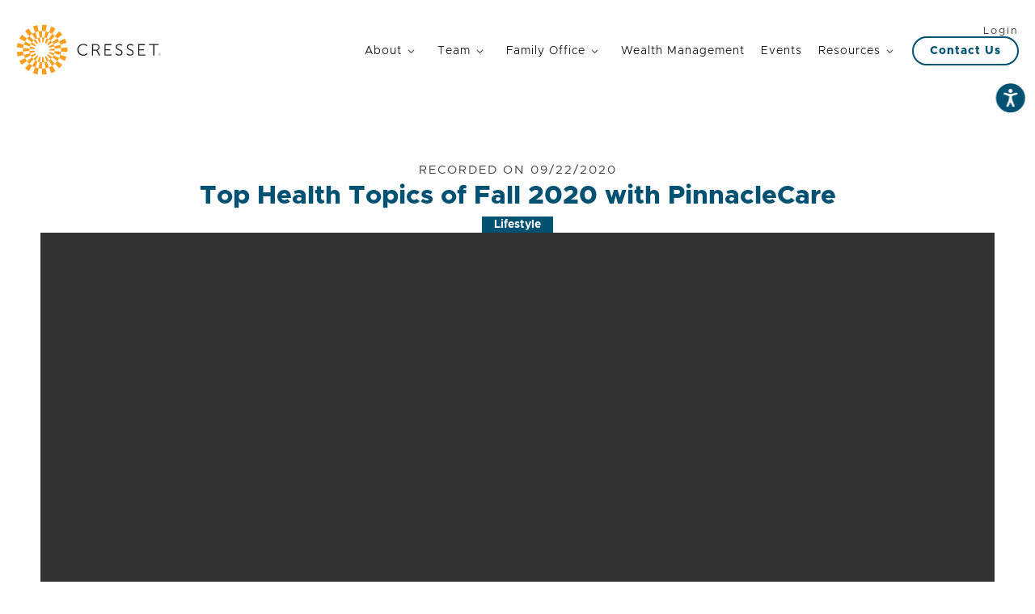

--- FILE ---
content_type: text/html; charset=UTF-8
request_url: https://cressetcapital.com/events/top-health-topics-of-fall-2020-with-pinnaclecare/
body_size: 43002
content:
<!doctype html>
<html lang="en-US">
<head>
	<meta charset="UTF-8">
	<meta name="viewport" content="width=device-width, initial-scale=1">
	<link rel="profile" href="https://gmpg.org/xfn/11">
	<meta name='robots' content='noindex, follow' />

	<!-- This site is optimized with the Yoast SEO Premium plugin v26.7 (Yoast SEO v26.7) - https://yoast.com/wordpress/plugins/seo/ -->
	<title>Top Health Topics of Fall 2020 | Cresset</title>
	<meta name="description" content="Dr. Miles J. Varn, Chief Executive Officer of PinnacleCare, addresses the topic of families returning to school in a new normal." />
	<link rel="canonical" href="https://cressetcapital.com/events/top-health-topics-of-fall-2020-with-pinnaclecare/" />
	<meta property="og:locale" content="en_US" />
	<meta property="og:type" content="article" />
	<meta property="og:title" content="Top Health Topics of Fall 2020 with PinnacleCare" />
	<meta property="og:description" content="Recorded September 22, 2020. Dr. Miles J. Varn, Chief Executive Officer of PinnacleCare, addresses the topic of families returning to school in a new" />
	<meta property="og:url" content="https://cressetcapital.com/events/top-health-topics-of-fall-2020-with-pinnaclecare/" />
	<meta property="og:site_name" content="Cresset" />
	<meta property="article:publisher" content="https://www.facebook.com/cressetcapital/" />
	<meta property="article:modified_time" content="2025-06-10T16:46:12+00:00" />
	<meta name="twitter:card" content="summary_large_image" />
	<meta name="twitter:label1" content="Est. reading time" />
	<meta name="twitter:data1" content="1 minute" />
	<script type="application/ld+json" class="yoast-schema-graph">{"@context":"https://schema.org","@graph":[{"@type":"WebPage","@id":"https://cressetcapital.com/events/top-health-topics-of-fall-2020-with-pinnaclecare/","url":"https://cressetcapital.com/events/top-health-topics-of-fall-2020-with-pinnaclecare/","name":"Top Health Topics of Fall 2020 | Cresset","isPartOf":{"@id":"https://cressetcapital.com/#website"},"datePublished":"2020-08-22T19:47:00+00:00","dateModified":"2025-06-10T16:46:12+00:00","description":"Dr. Miles J. Varn, Chief Executive Officer of PinnacleCare, addresses the topic of families returning to school in a new normal.","breadcrumb":{"@id":"https://cressetcapital.com/events/top-health-topics-of-fall-2020-with-pinnaclecare/#breadcrumb"},"inLanguage":"en-US","potentialAction":[{"@type":"ReadAction","target":["https://cressetcapital.com/events/top-health-topics-of-fall-2020-with-pinnaclecare/"]}]},{"@type":"BreadcrumbList","@id":"https://cressetcapital.com/events/top-health-topics-of-fall-2020-with-pinnaclecare/#breadcrumb","itemListElement":[{"@type":"ListItem","position":1,"name":"Events","item":"https://cressetcapital.com/events/"},{"@type":"ListItem","position":2,"name":"Top Health Topics of Fall 2020 with PinnacleCare"}]},{"@type":"WebSite","@id":"https://cressetcapital.com/#website","url":"https://cressetcapital.com/","name":"Cresset","description":"Wealth Optimized, Life Elevated","publisher":{"@id":"https://cressetcapital.com/#organization"},"potentialAction":[{"@type":"SearchAction","target":{"@type":"EntryPoint","urlTemplate":"https://cressetcapital.com/?s={search_term_string}"},"query-input":{"@type":"PropertyValueSpecification","valueRequired":true,"valueName":"search_term_string"}}],"inLanguage":"en-US"},{"@type":"Organization","@id":"https://cressetcapital.com/#organization","name":"Cresset","url":"https://cressetcapital.com/","logo":{"@type":"ImageObject","inLanguage":"en-US","@id":"https://cressetcapital.com/#/schema/logo/image/","url":"https://cressetcapital.com/wp-content/uploads/2021/02/cresset-logo-header.svg","contentUrl":"https://cressetcapital.com/wp-content/uploads/2021/02/cresset-logo-header.svg","width":226,"height":80,"caption":"Cresset"},"image":{"@id":"https://cressetcapital.com/#/schema/logo/image/"},"sameAs":["https://www.facebook.com/cressetcapital/","https://www.linkedin.com/company/cresset-capital","https://en.wikipedia.org/wiki/Cresset_(multi-family_office)","https://www.youtube.com/channel/UC_2p8MEXqbD509z_6VXujgg"]}]}</script>
	<!-- / Yoast SEO Premium plugin. -->


<link rel="alternate" type="application/rss+xml" title="Cresset &raquo; Feed" href="https://cressetcapital.com/feed/" />
<style id='wp-img-auto-sizes-contain-inline-css' type='text/css'>
img:is([sizes=auto i],[sizes^="auto," i]){contain-intrinsic-size:3000px 1500px}
/*# sourceURL=wp-img-auto-sizes-contain-inline-css */
</style>
<link rel='stylesheet' id='hello-elementor-theme-style-css' href='https://cressetcapital.com/wp-content/themes/hello-elementor/assets/css/theme.css?ver=3.4.5' type='text/css' media='all' />
<link rel='stylesheet' id='my-elementor-animations-css' href='https://cressetcapital.com/wp-content/themes/hello-theme-child-master/css/animations.css?ver=1.0' type='text/css' media='screen' />
<link rel='stylesheet' id='wp-block-library-css' href='https://cressetcapital.com/wp-includes/css/dist/block-library/style.min.css?ver=186e88ab33d0f3e58eb216497195d572' type='text/css' media='all' />
<style id='wp-block-library-inline-css' type='text/css'>
.bbs-error{margin-top:.5rem;font-size:.9rem;line-height:1.3;}.bbs-error[role="alert"]{color:#b00020;}
/*# sourceURL=wp-block-library-inline-css */
</style>
<style id='global-styles-inline-css' type='text/css'>
:root{--wp--preset--aspect-ratio--square: 1;--wp--preset--aspect-ratio--4-3: 4/3;--wp--preset--aspect-ratio--3-4: 3/4;--wp--preset--aspect-ratio--3-2: 3/2;--wp--preset--aspect-ratio--2-3: 2/3;--wp--preset--aspect-ratio--16-9: 16/9;--wp--preset--aspect-ratio--9-16: 9/16;--wp--preset--color--black: #000000;--wp--preset--color--cyan-bluish-gray: #abb8c3;--wp--preset--color--white: #ffffff;--wp--preset--color--pale-pink: #f78da7;--wp--preset--color--vivid-red: #cf2e2e;--wp--preset--color--luminous-vivid-orange: #ff6900;--wp--preset--color--luminous-vivid-amber: #fcb900;--wp--preset--color--light-green-cyan: #7bdcb5;--wp--preset--color--vivid-green-cyan: #00d084;--wp--preset--color--pale-cyan-blue: #8ed1fc;--wp--preset--color--vivid-cyan-blue: #0693e3;--wp--preset--color--vivid-purple: #9b51e0;--wp--preset--gradient--vivid-cyan-blue-to-vivid-purple: linear-gradient(135deg,rgb(6,147,227) 0%,rgb(155,81,224) 100%);--wp--preset--gradient--light-green-cyan-to-vivid-green-cyan: linear-gradient(135deg,rgb(122,220,180) 0%,rgb(0,208,130) 100%);--wp--preset--gradient--luminous-vivid-amber-to-luminous-vivid-orange: linear-gradient(135deg,rgb(252,185,0) 0%,rgb(255,105,0) 100%);--wp--preset--gradient--luminous-vivid-orange-to-vivid-red: linear-gradient(135deg,rgb(255,105,0) 0%,rgb(207,46,46) 100%);--wp--preset--gradient--very-light-gray-to-cyan-bluish-gray: linear-gradient(135deg,rgb(238,238,238) 0%,rgb(169,184,195) 100%);--wp--preset--gradient--cool-to-warm-spectrum: linear-gradient(135deg,rgb(74,234,220) 0%,rgb(151,120,209) 20%,rgb(207,42,186) 40%,rgb(238,44,130) 60%,rgb(251,105,98) 80%,rgb(254,248,76) 100%);--wp--preset--gradient--blush-light-purple: linear-gradient(135deg,rgb(255,206,236) 0%,rgb(152,150,240) 100%);--wp--preset--gradient--blush-bordeaux: linear-gradient(135deg,rgb(254,205,165) 0%,rgb(254,45,45) 50%,rgb(107,0,62) 100%);--wp--preset--gradient--luminous-dusk: linear-gradient(135deg,rgb(255,203,112) 0%,rgb(199,81,192) 50%,rgb(65,88,208) 100%);--wp--preset--gradient--pale-ocean: linear-gradient(135deg,rgb(255,245,203) 0%,rgb(182,227,212) 50%,rgb(51,167,181) 100%);--wp--preset--gradient--electric-grass: linear-gradient(135deg,rgb(202,248,128) 0%,rgb(113,206,126) 100%);--wp--preset--gradient--midnight: linear-gradient(135deg,rgb(2,3,129) 0%,rgb(40,116,252) 100%);--wp--preset--font-size--small: 13px;--wp--preset--font-size--medium: 20px;--wp--preset--font-size--large: 36px;--wp--preset--font-size--x-large: 42px;--wp--preset--spacing--20: 0.44rem;--wp--preset--spacing--30: 0.67rem;--wp--preset--spacing--40: 1rem;--wp--preset--spacing--50: 1.5rem;--wp--preset--spacing--60: 2.25rem;--wp--preset--spacing--70: 3.38rem;--wp--preset--spacing--80: 5.06rem;--wp--preset--shadow--natural: 6px 6px 9px rgba(0, 0, 0, 0.2);--wp--preset--shadow--deep: 12px 12px 50px rgba(0, 0, 0, 0.4);--wp--preset--shadow--sharp: 6px 6px 0px rgba(0, 0, 0, 0.2);--wp--preset--shadow--outlined: 6px 6px 0px -3px rgb(255, 255, 255), 6px 6px rgb(0, 0, 0);--wp--preset--shadow--crisp: 6px 6px 0px rgb(0, 0, 0);}:root { --wp--style--global--content-size: 800px;--wp--style--global--wide-size: 1200px; }:where(body) { margin: 0; }.wp-site-blocks > .alignleft { float: left; margin-right: 2em; }.wp-site-blocks > .alignright { float: right; margin-left: 2em; }.wp-site-blocks > .aligncenter { justify-content: center; margin-left: auto; margin-right: auto; }:where(.wp-site-blocks) > * { margin-block-start: 24px; margin-block-end: 0; }:where(.wp-site-blocks) > :first-child { margin-block-start: 0; }:where(.wp-site-blocks) > :last-child { margin-block-end: 0; }:root { --wp--style--block-gap: 24px; }:root :where(.is-layout-flow) > :first-child{margin-block-start: 0;}:root :where(.is-layout-flow) > :last-child{margin-block-end: 0;}:root :where(.is-layout-flow) > *{margin-block-start: 24px;margin-block-end: 0;}:root :where(.is-layout-constrained) > :first-child{margin-block-start: 0;}:root :where(.is-layout-constrained) > :last-child{margin-block-end: 0;}:root :where(.is-layout-constrained) > *{margin-block-start: 24px;margin-block-end: 0;}:root :where(.is-layout-flex){gap: 24px;}:root :where(.is-layout-grid){gap: 24px;}.is-layout-flow > .alignleft{float: left;margin-inline-start: 0;margin-inline-end: 2em;}.is-layout-flow > .alignright{float: right;margin-inline-start: 2em;margin-inline-end: 0;}.is-layout-flow > .aligncenter{margin-left: auto !important;margin-right: auto !important;}.is-layout-constrained > .alignleft{float: left;margin-inline-start: 0;margin-inline-end: 2em;}.is-layout-constrained > .alignright{float: right;margin-inline-start: 2em;margin-inline-end: 0;}.is-layout-constrained > .aligncenter{margin-left: auto !important;margin-right: auto !important;}.is-layout-constrained > :where(:not(.alignleft):not(.alignright):not(.alignfull)){max-width: var(--wp--style--global--content-size);margin-left: auto !important;margin-right: auto !important;}.is-layout-constrained > .alignwide{max-width: var(--wp--style--global--wide-size);}body .is-layout-flex{display: flex;}.is-layout-flex{flex-wrap: wrap;align-items: center;}.is-layout-flex > :is(*, div){margin: 0;}body .is-layout-grid{display: grid;}.is-layout-grid > :is(*, div){margin: 0;}body{padding-top: 0px;padding-right: 0px;padding-bottom: 0px;padding-left: 0px;}a:where(:not(.wp-element-button)){text-decoration: underline;}:root :where(.wp-element-button, .wp-block-button__link){background-color: #32373c;border-width: 0;color: #fff;font-family: inherit;font-size: inherit;font-style: inherit;font-weight: inherit;letter-spacing: inherit;line-height: inherit;padding-top: calc(0.667em + 2px);padding-right: calc(1.333em + 2px);padding-bottom: calc(0.667em + 2px);padding-left: calc(1.333em + 2px);text-decoration: none;text-transform: inherit;}.has-black-color{color: var(--wp--preset--color--black) !important;}.has-cyan-bluish-gray-color{color: var(--wp--preset--color--cyan-bluish-gray) !important;}.has-white-color{color: var(--wp--preset--color--white) !important;}.has-pale-pink-color{color: var(--wp--preset--color--pale-pink) !important;}.has-vivid-red-color{color: var(--wp--preset--color--vivid-red) !important;}.has-luminous-vivid-orange-color{color: var(--wp--preset--color--luminous-vivid-orange) !important;}.has-luminous-vivid-amber-color{color: var(--wp--preset--color--luminous-vivid-amber) !important;}.has-light-green-cyan-color{color: var(--wp--preset--color--light-green-cyan) !important;}.has-vivid-green-cyan-color{color: var(--wp--preset--color--vivid-green-cyan) !important;}.has-pale-cyan-blue-color{color: var(--wp--preset--color--pale-cyan-blue) !important;}.has-vivid-cyan-blue-color{color: var(--wp--preset--color--vivid-cyan-blue) !important;}.has-vivid-purple-color{color: var(--wp--preset--color--vivid-purple) !important;}.has-black-background-color{background-color: var(--wp--preset--color--black) !important;}.has-cyan-bluish-gray-background-color{background-color: var(--wp--preset--color--cyan-bluish-gray) !important;}.has-white-background-color{background-color: var(--wp--preset--color--white) !important;}.has-pale-pink-background-color{background-color: var(--wp--preset--color--pale-pink) !important;}.has-vivid-red-background-color{background-color: var(--wp--preset--color--vivid-red) !important;}.has-luminous-vivid-orange-background-color{background-color: var(--wp--preset--color--luminous-vivid-orange) !important;}.has-luminous-vivid-amber-background-color{background-color: var(--wp--preset--color--luminous-vivid-amber) !important;}.has-light-green-cyan-background-color{background-color: var(--wp--preset--color--light-green-cyan) !important;}.has-vivid-green-cyan-background-color{background-color: var(--wp--preset--color--vivid-green-cyan) !important;}.has-pale-cyan-blue-background-color{background-color: var(--wp--preset--color--pale-cyan-blue) !important;}.has-vivid-cyan-blue-background-color{background-color: var(--wp--preset--color--vivid-cyan-blue) !important;}.has-vivid-purple-background-color{background-color: var(--wp--preset--color--vivid-purple) !important;}.has-black-border-color{border-color: var(--wp--preset--color--black) !important;}.has-cyan-bluish-gray-border-color{border-color: var(--wp--preset--color--cyan-bluish-gray) !important;}.has-white-border-color{border-color: var(--wp--preset--color--white) !important;}.has-pale-pink-border-color{border-color: var(--wp--preset--color--pale-pink) !important;}.has-vivid-red-border-color{border-color: var(--wp--preset--color--vivid-red) !important;}.has-luminous-vivid-orange-border-color{border-color: var(--wp--preset--color--luminous-vivid-orange) !important;}.has-luminous-vivid-amber-border-color{border-color: var(--wp--preset--color--luminous-vivid-amber) !important;}.has-light-green-cyan-border-color{border-color: var(--wp--preset--color--light-green-cyan) !important;}.has-vivid-green-cyan-border-color{border-color: var(--wp--preset--color--vivid-green-cyan) !important;}.has-pale-cyan-blue-border-color{border-color: var(--wp--preset--color--pale-cyan-blue) !important;}.has-vivid-cyan-blue-border-color{border-color: var(--wp--preset--color--vivid-cyan-blue) !important;}.has-vivid-purple-border-color{border-color: var(--wp--preset--color--vivid-purple) !important;}.has-vivid-cyan-blue-to-vivid-purple-gradient-background{background: var(--wp--preset--gradient--vivid-cyan-blue-to-vivid-purple) !important;}.has-light-green-cyan-to-vivid-green-cyan-gradient-background{background: var(--wp--preset--gradient--light-green-cyan-to-vivid-green-cyan) !important;}.has-luminous-vivid-amber-to-luminous-vivid-orange-gradient-background{background: var(--wp--preset--gradient--luminous-vivid-amber-to-luminous-vivid-orange) !important;}.has-luminous-vivid-orange-to-vivid-red-gradient-background{background: var(--wp--preset--gradient--luminous-vivid-orange-to-vivid-red) !important;}.has-very-light-gray-to-cyan-bluish-gray-gradient-background{background: var(--wp--preset--gradient--very-light-gray-to-cyan-bluish-gray) !important;}.has-cool-to-warm-spectrum-gradient-background{background: var(--wp--preset--gradient--cool-to-warm-spectrum) !important;}.has-blush-light-purple-gradient-background{background: var(--wp--preset--gradient--blush-light-purple) !important;}.has-blush-bordeaux-gradient-background{background: var(--wp--preset--gradient--blush-bordeaux) !important;}.has-luminous-dusk-gradient-background{background: var(--wp--preset--gradient--luminous-dusk) !important;}.has-pale-ocean-gradient-background{background: var(--wp--preset--gradient--pale-ocean) !important;}.has-electric-grass-gradient-background{background: var(--wp--preset--gradient--electric-grass) !important;}.has-midnight-gradient-background{background: var(--wp--preset--gradient--midnight) !important;}.has-small-font-size{font-size: var(--wp--preset--font-size--small) !important;}.has-medium-font-size{font-size: var(--wp--preset--font-size--medium) !important;}.has-large-font-size{font-size: var(--wp--preset--font-size--large) !important;}.has-x-large-font-size{font-size: var(--wp--preset--font-size--x-large) !important;}
:root :where(.wp-block-pullquote){font-size: 1.5em;line-height: 1.6;}
/*# sourceURL=global-styles-inline-css */
</style>
<link rel='stylesheet' id='table-addons-for-elementor-css' href='https://cressetcapital.com/wp-content/plugins/table-addons-for-elementor/public/css/table-addons-for-elementor-public.css?ver=2.1.5' type='text/css' media='all' />
<link rel='stylesheet' id='dashicons-css' href='https://cressetcapital.com/wp-includes/css/dashicons.min.css?ver=186e88ab33d0f3e58eb216497195d572' type='text/css' media='all' />
<link rel='stylesheet' id='hello-elementor-css' href='https://cressetcapital.com/wp-content/themes/hello-elementor/assets/css/reset.css?ver=3.4.5' type='text/css' media='all' />
<link rel='stylesheet' id='hello-elementor-header-footer-css' href='https://cressetcapital.com/wp-content/themes/hello-elementor/assets/css/header-footer.css?ver=3.4.5' type='text/css' media='all' />
<link rel='stylesheet' id='pafe-25306-css' href='https://cressetcapital.com/wp-content/uploads/premium-addons-elementor/pafe-25306.css?ver=1749555972' type='text/css' media='all' />
<link rel='stylesheet' id='elementor-frontend-css' href='https://cressetcapital.com/wp-content/uploads/elementor/css/custom-frontend.min.css?ver=1768359710' type='text/css' media='all' />
<link rel='stylesheet' id='widget-image-css' href='https://cressetcapital.com/wp-content/plugins/elementor/assets/css/widget-image.min.css?ver=3.34.1' type='text/css' media='all' />
<link rel='stylesheet' id='widget-heading-css' href='https://cressetcapital.com/wp-content/plugins/elementor/assets/css/widget-heading.min.css?ver=3.34.1' type='text/css' media='all' />
<link rel='stylesheet' id='pa-glass-css' href='https://cressetcapital.com/wp-content/plugins/premium-addons-for-elementor/assets/frontend/min-css/liquid-glass.min.css?ver=4.11.63' type='text/css' media='all' />
<link rel='stylesheet' id='font-awesome-5-all-css' href='https://cressetcapital.com/wp-content/plugins/elementor/assets/lib/font-awesome/css/all.min.css?ver=4.11.63' type='text/css' media='all' />
<link rel='stylesheet' id='e-sticky-css' href='https://cressetcapital.com/wp-content/plugins/elementor-pro/assets/css/modules/sticky.min.css?ver=3.34.0' type='text/css' media='all' />
<link rel='stylesheet' id='widget-spacer-css' href='https://cressetcapital.com/wp-content/plugins/elementor/assets/css/widget-spacer.min.css?ver=3.34.1' type='text/css' media='all' />
<link rel='stylesheet' id='widget-nav-menu-css' href='https://cressetcapital.com/wp-content/uploads/elementor/css/custom-pro-widget-nav-menu.min.css?ver=1768359710' type='text/css' media='all' />
<link rel='stylesheet' id='widget-nested-accordion-css' href='https://cressetcapital.com/wp-content/plugins/elementor/assets/css/widget-nested-accordion.min.css?ver=3.34.1' type='text/css' media='all' />
<link rel='stylesheet' id='widget-form-css' href='https://cressetcapital.com/wp-content/plugins/elementor-pro/assets/css/widget-form.min.css?ver=3.34.0' type='text/css' media='all' />
<link rel='stylesheet' id='e-animation-push-css' href='https://cressetcapital.com/wp-content/plugins/elementor/assets/lib/animations/styles/e-animation-push.min.css?ver=3.34.1' type='text/css' media='all' />
<link rel='stylesheet' id='widget-social-icons-css' href='https://cressetcapital.com/wp-content/plugins/elementor/assets/css/widget-social-icons.min.css?ver=3.34.1' type='text/css' media='all' />
<link rel='stylesheet' id='e-apple-webkit-css' href='https://cressetcapital.com/wp-content/uploads/elementor/css/custom-apple-webkit.min.css?ver=1768359710' type='text/css' media='all' />
<link rel='stylesheet' id='widget-loop-common-css' href='https://cressetcapital.com/wp-content/plugins/elementor-pro/assets/css/widget-loop-common.min.css?ver=3.34.0' type='text/css' media='all' />
<link rel='stylesheet' id='widget-loop-grid-css' href='https://cressetcapital.com/wp-content/uploads/elementor/css/custom-pro-widget-loop-grid.min.css?ver=1768359710' type='text/css' media='all' />
<link rel='stylesheet' id='elementor-icons-css' href='https://cressetcapital.com/wp-content/plugins/elementor/assets/lib/eicons/css/elementor-icons.min.css?ver=5.45.0' type='text/css' media='all' />
<link rel='stylesheet' id='elementor-post-17525-css' href='https://cressetcapital.com/wp-content/uploads/elementor/css/post-17525.css?ver=1768359711' type='text/css' media='all' />
<link rel='stylesheet' id='elementor-post-25306-css' href='https://cressetcapital.com/wp-content/uploads/elementor/css/post-25306.css?ver=1768359713' type='text/css' media='all' />
<link rel='stylesheet' id='elementor-post-23440-css' href='https://cressetcapital.com/wp-content/uploads/elementor/css/post-23440.css?ver=1768359714' type='text/css' media='all' />
<link rel='stylesheet' id='elementor-post-17685-css' href='https://cressetcapital.com/wp-content/uploads/elementor/css/post-17685.css?ver=1768359767' type='text/css' media='all' />
<link rel='stylesheet' id='hello-elementor-child-style-css' href='https://cressetcapital.com/wp-content/themes/hello-theme-child-master/style.css?ver=1.2.1' type='text/css' media='all' />
<link rel='stylesheet' id='eael-general-css' href='https://cressetcapital.com/wp-content/plugins/essential-addons-for-elementor-lite/assets/front-end/css/view/general.min.css?ver=6.5.7' type='text/css' media='all' />
<link rel='stylesheet' id='elementor-icons-cresset-css' href='https://cressetcapital.com/wp-content/uploads/elementor/custom-icons/cresset/css/cresset.css?ver=1.0.0' type='text/css' media='all' />
<link rel='stylesheet' id='elementor-icons-cresset-1-css' href='https://cressetcapital.com/wp-content/uploads/elementor/custom-icons/cresset-1/styles.css?ver=1.0.0' type='text/css' media='all' />
<link rel='stylesheet' id='elementor-icons-shared-0-css' href='https://cressetcapital.com/wp-content/plugins/elementor/assets/lib/font-awesome/css/fontawesome.min.css?ver=5.15.3' type='text/css' media='all' />
<link rel='stylesheet' id='elementor-icons-fa-solid-css' href='https://cressetcapital.com/wp-content/plugins/elementor/assets/lib/font-awesome/css/solid.min.css?ver=5.15.3' type='text/css' media='all' />
<link rel='stylesheet' id='elementor-icons-fa-brands-css' href='https://cressetcapital.com/wp-content/plugins/elementor/assets/lib/font-awesome/css/brands.min.css?ver=5.15.3' type='text/css' media='all' />
<script src="https://cressetcapital.com/wp-includes/js/jquery/jquery.min.js?ver=3.7.1" id="jquery-core-js"></script>
<script src="https://cressetcapital.com/wp-includes/js/jquery/jquery-migrate.min.js?ver=3.4.1" id="jquery-migrate-js"></script>
<!-- Stream WordPress user activity plugin v4.1.1 -->
<meta name="generator" content="Elementor 3.34.1; features: additional_custom_breakpoints; settings: css_print_method-external, google_font-disabled, font_display-auto">
<script src="https://cmp.osano.com/AzZnQ6UMb3Fep4BuB/cf420466-ea2e-4253-9dda-6e6409dafe3f/osano.js"></script>
<script type="text/javascript">
(function(c,l,a,r,i,t,y){
    c[a]=c[a]||function(){(c[a].q=c[a].q||[]).push(arguments)};
    t=l.createElement(r);t.async=1;t.src="https://www.clarity.ms/tag/"+i+"?ref=Webflow";
    y=l.getElementsByTagName(r)[0];y.parentNode.insertBefore(t,y);
})(window, document, "clarity", "script", "n7wc93w0z8");
</script>
<script type="text/javascript">
function sendClarityConsent(osanoConsent) {
  if (typeof window.clarity === 'function') {
    const analyticsConsent = osanoConsent.ANALYTICS === 'ACCEPT' ? 'granted' : 'denied';
    const marketingConsent = osanoConsent.MARKETING === 'ACCEPT' ? 'granted' : 'denied';
    const clarityConsent = {
      ad_storage: marketingConsent,
      analytics_storage: analyticsConsent
    };
    window.clarity('consentv2', clarityConsent);
  }
}
Osano.cm.addEventListener('osano-cm-initialized', function(consent) {
  if (consent) sendClarityConsent(consent);
});
Osano.cm.addEventListener('osano-cm-consent-saved', function(consent) {
  sendClarityConsent(consent);
});
</script>
<script>
document.addEventListener('submit', function(e){
  var form = e.target;
  if (!form || !form.classList || !form.classList.contains('e-search-form')) return;

  var input = form.querySelector('input[name="s"]');
  var q = input ? (input.value || '').trim() : '';

  if (!q) return; // don’t show loader for empty searches

  form.classList.add('is-loading');

  // If something prevents navigation, remove loader after a bit
  window.setTimeout(function(){
    form.classList.remove('is-loading');
  }, 8000);
}, true);
</script>
<script>
document.addEventListener('submit', function(e){
  var form = e.target;
  if (!form || !form.classList || !form.classList.contains('e-search-form')) return;

  // Only affect search widgets explicitly marked with .search-spinner
  var widget = form.closest('.search-spinner');
  if (!widget) return;

  var input = form.querySelector('input[name="s"]');
  var q = input ? (input.value || '').trim() : '';

  if (!q) return;

  form.classList.add('is-loading');

  // Safety fallback in case navigation is interrupted
  setTimeout(function(){
    form.classList.remove('is-loading');
  }, 8000);
}, true);
</script>

<script>
document.addEventListener('DOMContentLoaded', () => {
  const initMegaMenu = ({
    trigger,
    target,
    width = '540px',
    display = 'flex',
    closeDelay = 200,
    animDuration = 800
  }) => {
    const triggerEl = document.querySelector(trigger);
    const targetEl  = document.querySelector(target);
    if (!triggerEl || !targetEl) return;

    let closeTimer = null;
    let hideTimer  = null;

    const openMenu = () => {
      clearTimeout(closeTimer);
      clearTimeout(hideTimer);

      targetEl.style.display = display;
      requestAnimationFrame(() => {
        targetEl.style.opacity = '1';
        targetEl.style.maxWidth = width;
      });
    };

    const startClose = () => {
      clearTimeout(closeTimer);
      closeTimer = setTimeout(() => {
        targetEl.style.opacity = '0';
        targetEl.style.maxWidth = '0';

        clearTimeout(hideTimer);
        hideTimer = setTimeout(() => {
          targetEl.style.display = 'none';
        }, animDuration);
      }, closeDelay);
    };

    triggerEl.addEventListener('pointerenter', openMenu);
    triggerEl.addEventListener('pointerleave', startClose);
    targetEl.addEventListener('pointerenter', openMenu);
    targetEl.addEventListener('pointerleave', startClose);
  };

  // Trust Services
  initMegaMenu({
    trigger: '.trust-services',
    target:  '.mega-trust-services',
    width: '540px'
  });

  // Office Locations
  initMegaMenu({
    trigger: '.office-locations',
    target:  '.office-locations-mega-container',
    width: '640px'
  });
});
</script>
<script> if (['cressetcapital.com'].includes(window.location.hostname))
	{(function(c,l,a,r,i,t,y){c[a]=c[a]||function(){(c[a].q=c[a].q||[]).push(arguments)}; t=l.createElement(r);t.async=1;t.src='https://www.clarity.ms/tag/'+i; y=l.getElementsByTagName(r)[0]; y.parentNode.insertBefore(t,y);})(window, document, 'clarity', 'script', 'n7wc93w0z8');}
</script>
<!-- Google Tag Manager -->
<script>(function(w,d,s,l,i){w[l]=w[l]||[];w[l].push({'gtm.start':
new Date().getTime(),event:'gtm.js'});var f=d.getElementsByTagName(s)[0],
j=d.createElement(s),dl=l!='dataLayer'?'&l='+l:'';j.async=true;j.src=
'https://www.googletagmanager.com/gtm.js?id='+i+dl;f.parentNode.insertBefore(j,f);
})(window,document,'script','dataLayer','GTM-NF82RJ2');</script>
<!-- End Google Tag Manager -->
<!-- Infinity GA Tracking Code v2.0 Copyright Infinity 2022 www.infinity.co -->
<script type="text/javascript">
    var _ictt = _ictt || [];
    _ictt.push(['_setIgrp','8973']); // Installation ID
    _ictt.push(['_enableGAIntegration',{'gua':true,'ga':false}]);
    _ictt.push(['_enableAutoDiscovery']);
    _ictt.push(['_track']);
(function() {
    var ict = document.createElement('script'); ict.type = 'text/javascript'; ict.async = true;
    ict.src = ('https:' == document.location.protocol ? 'https://' : 'http://') + 'ict.infinity-tracking.net/js/nas.v1.min.js';
    var scr = document.getElementsByTagName('script')[0]; scr.parentNode.insertBefore(ict, scr);
})();
</script>
<!-- Infinity GA Tracking Code End -->

<!-- Infinity Phone and Tracking Code -->
<script>
  (function(i,n,f,t,y,x,z) {
    y=i._its=function(){return y.queue.push(arguments)};y.version='2.0';y.queue=[];z=n.createElement(f);z.async=!0;z.src=t;x=n.getElementsByTagName(f)[0];x.parentNode.insertBefore(z,x)})(window, document,'script','https://script.infinity-tracking.com/infinitytrack.js?i=8973');
  window._its('init', '8973');
  window._its('track');
</script>
<!-- Infinity Phone and Tracking Code End -->
<!-- SFMC -->
<script type="text/javascript" src="//cdn.evgnet.com/beacon/cressetintermediateholdcollc/prod/scripts/evergage.min.js"></script>
<!-- End SFMC -->
			<style>
				.e-con.e-parent:nth-of-type(n+4):not(.e-lazyloaded):not(.e-no-lazyload),
				.e-con.e-parent:nth-of-type(n+4):not(.e-lazyloaded):not(.e-no-lazyload) * {
					background-image: none !important;
				}
				@media screen and (max-height: 1024px) {
					.e-con.e-parent:nth-of-type(n+3):not(.e-lazyloaded):not(.e-no-lazyload),
					.e-con.e-parent:nth-of-type(n+3):not(.e-lazyloaded):not(.e-no-lazyload) * {
						background-image: none !important;
					}
				}
				@media screen and (max-height: 640px) {
					.e-con.e-parent:nth-of-type(n+2):not(.e-lazyloaded):not(.e-no-lazyload),
					.e-con.e-parent:nth-of-type(n+2):not(.e-lazyloaded):not(.e-no-lazyload) * {
						background-image: none !important;
					}
				}
			</style>
						<style id="wpsp-style-frontend"></style>
			<link rel="icon" href="https://cressetcapital.com/wp-content/uploads/2021/02/favicon-100x100.png" sizes="32x32" />
<link rel="icon" href="https://cressetcapital.com/wp-content/uploads/2021/02/favicon-278x278.png" sizes="192x192" />
<link rel="apple-touch-icon" href="https://cressetcapital.com/wp-content/uploads/2021/02/favicon-278x278.png" />
<meta name="msapplication-TileImage" content="https://cressetcapital.com/wp-content/uploads/2021/02/favicon-278x278.png" />
		<style id="wp-custom-css">
			.cresset-ms-sort-wrap{
	width: 160px;
}
.wrap-c{
	order: 99;	
	width: 100%;
}
.cresset-ms-grid.cresset-ms-loop-c{
	display:grid;
	grid-template-columns:repeat(auto-fill,minmax(340px,1fr));
	gap:16px
}
.cresset-ms-grid.cresset-ms-loop-c .e-loop-item{
	display: flex;
	align-items: stretch;
}
/* Desktop/tablet: keep your radios visible */
.cresset-ms-sort-ui { display: none; }

/* Mobile: show faux dropdown trigger, hide radios until opened */
@media (max-width: 767px){
  .cresset-ms-sort.cresset-ms-sort--radios{
    position: relative;
    display: block;
  }

  .cresset-ms-sort-legend{
    display: none;
  }

  .cresset-ms-sort-ui{
    display: block;
  }

  .cresset-ms-sort-trigger{
    width: fit-content;
    display: flex;
    justify-content: start;
    align-items: center;
    padding: 8px 10px!important;
		border-radius: 2px!important;
    border: 1px solid var(--e-global-color-text)!important;
    background: none!important;
		color: var(--e-global-color-text)!important;
    cursor: pointer;
  }

  .cresset-ms-sort-trigger-caret{
    width: 0;
    height: 0;
    border-left: 6px solid transparent;
    border-right: 6px solid transparent;
    border-top: 6px solid var(--e-global-color-text);
    margin-left: 12px;
  }

  /* Options panel */
  .cresset-ms-sort-options{
    display: none;
    position: absolute;
    left: 0;
    right: 0;
    top: calc(100% - 1px);
    border: 1px solid grey;
    background: #fff;
    z-index: 50;
    padding: 0;
		
		label{
			padding: 20px!important;
			&:hover{
				background-color: grey;
				color: white;
			}
		}
		
  }

  .cresset-ms-sort.is-open .cresset-ms-sort-options{
    display: block;
  }

  /* Make labels fill like dropdown options */
  .cresset-ms-sort-options label{
    display: flex;
    gap: 10px;
    align-items: center;
    padding: 10px 8px;
    cursor: pointer;
  }

  /* Optional: hide the radio circle visually but keep it accessible */
  .cresset-ms-sort-options input[type="radio"]{
    position: absolute;
    opacity: 0;
    pointer-events: none;
  }
}
/* Dana testing ******************/
/*Team Links - remove once underline tags are removed from team bios */
.single-team_bio {
		u{text-decoration: none;}
}

/*MEGA MENU family office services*/

.trust-services i{
	transform: rotate(-90deg);
}

body:not(.elementor-editor-active) .mega-trust-services{
  display: none;
  opacity: 0;

  width: 100%;          
  max-width: 0;         
  overflow: hidden;

  transition: opacity 0.8s ease, max-width 0.8s ease;

}

body:not(.elementor-editor-active) .mega-trust-services.level-2{overflow: unset;}

body:not(.elementor-editor-active) .office-locations-mega-container{
  display: none;
  opacity: 0;

  width: 100%;          
  max-width: 0;         
  overflow: hidden;

  transition: opacity 0.8s ease, max-width 0.8s ease;
}

/* Inside menu slide outs */

.mega-trust-services.level-2:before{
    content: '';
    position: absolute;
    width: 15px;
    height: calc(100% + 10px)!important;
    top: -5px;
    left: -10px;    
    background-color: white;
    z-index: 4;
    border: none;
    border-radius: 0;
}

.mega-trust-services.level-2:after{
    content: '';
    position: absolute;
    width: 5px!important;
    height: calc(100% - 10px);
    top: 5px;
    left: -5px;
    background-color: none;
    z-index: 5;
    border-left: 1px solid #eeeeee;
}

/*Office locations slide-out*/
.office-locations-mega-container.level-2{overflow: visible!important;}
.office-locations-mega-container.level-2:before{
    content: '';
    position: absolute;
    width: 15px;
    height: 197px!important;
    top: -5px;
    left: -15px;    
    background-color: white;
    z-index: 4;
    border: none;
    border-radius: 0;
}


.office-locations-mega-container.level-2:after{
    content: '';
    position: absolute;
    width: 10px!important;
    height: 179px!important;
    top: 5px;
    left: -5px;
    background-color: white;
    z-index: 5;
    border-left: 1px solid #eeeeee;
}

/*
.mega-about .e-con-inner{
	  transition: height 0.8s ease;
}*/

/*Search Results Page*/
.landing-page-link:hover .landing-page-title {
	text-decoration: none;
	h3{
	color: white!important;
}
}
.landing-page-link{
	overflow: hidden;
}
.landing-page-link:before{
	content: '';
	height: 102%;
	width: 0%;
	position: absolute;
	left: -2%;
	top: 0;
	z-index: -1;
	border: none;
	background-color: var(--e-global-color-accent);
	transition: width 0.3s;
}
.landing-page-link:hover:before{
	width: 104%;
}

.cresset-ms-wrap > p{
	width: 100%;
	text-align: center;
}

@media (max-width: 1024px){
	.cresset-ms-wrap{ flex-direction: column;}
	.cresset-ms-sort-wrap{order:0; width: 100%;}
	.cresset-ms-results-wrap.wrap-a{width: 100%;}
}
@media (max-width: 350px){
	.cresset-ms-grid.cresset-ms-loop-a .e-loop-item .landing-page-title h3{
		display: block;
		white-space: nowrap;
		overflow: hidden;
 		text-overflow: ellipsis;
		max-width: calc(100vw - 90px);
		
	}
}

.cresset-ms-section h2{
	line-height: calc(1em + 5px);
}

.search-thumbnail img{
	aspect-ratio: 128 /67;
	width: 100%;
	height: unset;
	object-fit: cover;
	object-position: center top;
}
/*Fix images on mobile*/
@media (max-width: 767px){
.search-thumbnail {
	max-width: calc(100vw - 40px)!important;

	img{
		aspect-ratio: 128 / 67;
		height: unset!important;
	}}
}


/*Sort By*/
.cresset-ms-sort legend, .cresset-ms-sort-label{
		color: var(--e-global-color-accent);
		font-weight: 600;
}

/* Header - Search Pop up*/
/* Spin the search icon while loading */
.search-spinner .e-search-label i.fas.fa-search:before{
  display: inline-block;
  transform-origin: 50% 50%;
  will-change: transform;
}

/* Spin while loading */
.search-spinner .e-search-form.is-loading .e-search-label i.fas.fa-search:before{
  animation: cressetSpin 2s linear infinite;
}

@keyframes cressetSpin {
  to { transform: rotate(360deg); }
}

/* Disable interaction while loading */
.search-spinner .e-search-form.is-loading .e-search-input,
.search-spinner .e-search-form.is-loading .e-search-submit {
  pointer-events: none;
}


/* Recents searches */
.recent-searches strong{
	color: var(--e-global-color-accent);
}

.recent-searches ul{
    padding: 0;    
    display: flex;
    gap: 20px;
		row-gap: 12px;
	flex-wrap: wrap;
	margin-top: 5px;
}

.recent-searches li{
  padding: 0!important;
  list-style: none;
	text-decoration: none!important;
  background-color: transparent;
	overflow: hidden;
	display: flex;
  border-radius: 200px;

	a{
    color: var(--e-global-color-accent)!important;
		background: transparent!important;
		    padding: 3px 10px 2px 10px!important;
		height: 100%;
		position: relative;
		border: 2px solid var(--e-global-color-accent);
			border-radius: 200px;

		z-index: 0;
	}
}

.recent-searches a:hover{
	color: white!important;
}

.recent-searches li a:before{
	content: '';
	height: 102%;
	width: 0%;
	position: absolute;
	left: 0;
	top: 0;
	z-index: -1;
	background-color: var(--e-global-color-accent);
	transition: width 0.3s;
}
.recent-searches li > a:hover:before{
	width: 101%;
}

/** Articles Print **/

@media print {
  /* 1) Kill any floats, transforms or absolute/relative positioning */
  *, *::before, *::after {
    float: none!important;
    position: static!important;
    transform: none!important;
  }

  /* 2) Make sure your page margins are uniform (so you don’t fight body margins) */
  @page {
    margin: 20mm;       /* adjust to your needs */
  }
  body {
    margin: 0;
  }

  /* 3) Give every paragraph a margin‐top (not just bottom) so that on a new page
        it still has space above it */
  p {
    margin: 0; 
    margin-top: 5mm;   
		orphans: 2;   
    widows: 2;          /* minimum lines at page top */
    hyphens: auto;      /* let words break neatly */
    break-inside: auto; 
  }

  /* 4) Prevent headings, images or tables from slicing in half */
  h1, h2, h3, h4, img, table {
    page-break-inside: avoid;
    break-inside: avoid-page;
    margin-top: 8mm;    /* give them some breathing room, too */
    margin-bottom: 3mm;
  }
}

/** End print **/		</style>
		</head>
<body data-rsssl=1 class="wp-singular event-template-default single single-event postid-12443 wp-custom-logo wp-embed-responsive wp-theme-hello-elementor wp-child-theme-hello-theme-child-master wp-schema-pro-2.10.6 hello-elementor-default elementor-default elementor-kit-17525 elementor-page-17685">


<a class="skip-link screen-reader-text" href="#content">Skip to content</a>

		<header data-elementor-type="header" data-elementor-id="25306" class="elementor elementor-25306 elementor-location-header" data-elementor-post-type="elementor_library">
			<div class="elementor-element elementor-element-17ade43 pa-display-conditions-yes e-flex e-con-boxed e-con e-parent" data-id="17ade43" data-element_type="container" id="hide-header" data-settings="{&quot;background_background&quot;:&quot;classic&quot;,&quot;sticky&quot;:&quot;top&quot;,&quot;pa_display_conditions_switcher&quot;:&quot;yes&quot;,&quot;sticky_on&quot;:[&quot;desktop&quot;,&quot;laptop&quot;,&quot;tablet&quot;,&quot;mobile&quot;],&quot;sticky_offset&quot;:0,&quot;sticky_effects_offset&quot;:0,&quot;sticky_anchor_link_offset&quot;:0}">
					<div class="e-con-inner">
		<div class="elementor-element elementor-element-629995e e-con-full e-flex e-con e-child" data-id="629995e" data-element_type="container">
				<div class="elementor-element elementor-element-56550fe elementor-widget elementor-widget-theme-site-logo elementor-widget-image" data-id="56550fe" data-element_type="widget" data-widget_type="theme-site-logo.default">
				<div class="elementor-widget-container">
											<a href="https://cressetcapital.com">
			<img width="207" height="73" src="https://cressetcapital.com/wp-content/uploads/2021/06/cresset-logo-header.svg" class="attachment-full size-full wp-image-13210" alt="Cresset Logo" />				</a>
											</div>
				</div>
				</div>
		<div class="elementor-element elementor-element-96b0bfc e-con-full print-hide e-flex e-con e-child" data-id="96b0bfc" data-element_type="container">
				<div class="elementor-element elementor-element-0a52d92 elementor-hidden-tablet elementor-hidden-mobile elementor-widget elementor-widget-heading" data-id="0a52d92" data-element_type="widget" data-widget_type="heading.default">
				<div class="elementor-widget-container">
					<div class="elementor-heading-title elementor-size-default"><a href="https://clientportal.cressetcapital.com/" target="_blank" rel="nofollow">Login</a></div>				</div>
				</div>
				<div class="elementor-element elementor-element-e1813c7 elementor-widget-mobile__width-auto elementor-widget elementor-widget-shortcode" data-id="e1813c7" data-element_type="widget" id="header-nojs" data-widget_type="shortcode.default">
				<div class="elementor-widget-container">
							<div class="elementor-shortcode"><noscript>

<style>
/* Base wrapper and layout */
.nojs-nav {
	position: relative;
	z-index: 100;
}
.nojs-nav .nojs-nav__brand { padding: .75rem 1rem; }

/* Hidden checkbox toggle */
.nojs-nav .nojs-nav__toggle {
	position: absolute;
	opacity: 0;
	pointer-events: none;
}

/* Burger layout */
.nojs-nav .nojs-nav__burger {
	display: none;
	cursor: pointer;
	padding: .75rem 1rem;
}
.nojs-nav .nojs-nav__burger span {
	display: block;
	width: 24px;
	height: 2px;
	margin: 5px 0;
	transition: transform .2s ease, opacity .2s ease;
}

/* Menu wrapper */
.nojs-nav .nojs-nav__wrap {
	max-width: 1200px;
	margin: 0 auto;
}

/* Desktop layout */
.nojs-nav .nojs-menu {
	list-style: none;
	margin: 0;
	padding: 0;
	display: flex;
	justify-content: center;
}
.nojs-nav .nojs-menu > li {
	position: relative;
}
.nojs-nav .nojs-menu > li > a {
	display: block;
	text-decoration: none;
}

/* Dropdown positioning */
.nojs-nav .nojs-menu .sub-menu {
	position: absolute;
	left: 0;
	top: 100%;
	min-width: 200px;
	display: none;
}
.nojs-nav .nojs-menu li.menu-item-has-children:hover > .sub-menu {
	display: block;
}

/* Responsive layout */
@media (max-width: 768px) {
	.nojs-nav .nojs-menu {
		flex-direction: column;
		align-items: stretch;
	}
	.nojs-nav .nojs-menu > li > a { padding: .9rem 1rem; }
	.nojs-nav .nojs-menu .sub-menu {
		position: static;
		display: block;
	}


	/* Burger visible on mobile */
	.nojs-nav {
		display: grid;
		grid-template-columns: 1fr auto;
		align-items: center;
	}
	.nojs-nav .nojs-nav__brand { grid-column: 1 / 2; }
	.nojs-nav .nojs-nav__burger { grid-column: 2 / 3; display: block; }

	.nojs-nav .nojs-nav__wrap {
		grid-column: 1 / -1;
		width: 100%;
		max-height: 0;
		overflow: hidden;
		transition: max-height .25s ease;
	}

	#nojsnav-1-toggle:checked ~ .nojs-nav__wrap {
		max-height: 80vh;
		overflow: auto;
	}

	/* Burger → X animation */
	#nojsnav-1-toggle:checked + .nojs-nav__burger span:nth-child(1) { transform: translateY(7px) rotate(45deg); }
	#nojsnav-1-toggle:checked + .nojs-nav__burger span:nth-child(2) { opacity: 0; }
	#nojsnav-1-toggle:checked + .nojs-nav__burger span:nth-child(3) { transform: translateY(-7px) rotate(-45deg); }
}</style><nav class="nojs-nav" role="navigation"><input type="checkbox" id="nojsnav-1-toggle" class="nojs-nav__toggle" aria-hidden="true" /><label for="nojsnav-1-toggle" class="nojs-nav__burger" aria-label="Toggle menu" tabindex="0"><span></span><span></span><span></span></label><div class="nojs-nav__wrap"><ul id="menu-footer-3col-1" class="nojs-menu"><li id="menu-item-23238" class="menu-item menu-item-type-post_type menu-item-object-page menu-item-23238"><a href="https://cressetcapital.com/family-office-services/">Family Office Services</a></li>
<li id="menu-item-23239" class="menu-item menu-item-type-post_type menu-item-object-page menu-item-23239"><a href="https://cressetcapital.com/wealth-management/">Wealth Management</a></li>
<li id="menu-item-23240" class="menu-item menu-item-type-post_type menu-item-object-page menu-item-23240"><a href="https://cressetcapital.com/entrepreneurs/">Entrepreneurs</a></li>
<li id="menu-item-23282" class="menu-item menu-item-type-post_type menu-item-object-page menu-item-23282"><a href="https://cressetcapital.com/cresset-catalyst/">Early Founders</a></li>
<li id="menu-item-23241" class="menu-item menu-item-type-post_type menu-item-object-page menu-item-23241"><a href="https://cressetcapital.com/for-ceo-founders/">CEO Founders</a></li>
<li id="menu-item-23242" class="menu-item menu-item-type-post_type menu-item-object-page menu-item-23242"><a href="https://cressetcapital.com/family-office-services/athlete-wealth-management/">Athletes &#038; Entertainers</a></li>
<li id="menu-item-24293" class="menu-item menu-item-type-post_type menu-item-object-page menu-item-24293"><a href="https://cressetcapital.com/family-office-services/trust/">Trust Services</a></li>
</ul></div></nav>
</noscript></div>
						</div>
				</div>
				<div class="elementor-element elementor-element-de3dd5c elementor-hidden-tablet elementor-hidden-mobile nojs-hide premium-nav-hor premium-nav-none premium-ham-dropdown elementor-widget elementor-widget-premium-nav-menu" data-id="de3dd5c" data-element_type="widget" id="main-mega-menu" data-settings="{&quot;submenu_icon&quot;:{&quot;value&quot;:&quot;icon icon-angle-down&quot;,&quot;library&quot;:&quot;cresset&quot;},&quot;submenu_item_icon&quot;:{&quot;value&quot;:&quot;&quot;,&quot;library&quot;:&quot;&quot;}}" data-widget_type="premium-nav-menu.default">
				<div class="elementor-widget-container">
								<div data-settings="{&quot;breakpoint&quot;:1024,&quot;mobileLayout&quot;:&quot;dropdown&quot;,&quot;mainLayout&quot;:&quot;hor&quot;,&quot;stretchDropdown&quot;:false,&quot;hoverEffect&quot;:&quot;&quot;,&quot;submenuEvent&quot;:&quot;hover&quot;,&quot;submenuTrigger&quot;:&quot;item&quot;,&quot;closeAfterClick&quot;:false,&quot;renderMobileMenu&quot;:true}" class="premium-nav-widget-container premium-nav-pointer-underline premium-nav-animation-drop-in" style="visibility:hidden; opacity:0;">
				<div class="premium-ver-inner-container">
									<div class="premium-hamburger-toggle premium-mobile-menu-icon" role="button" aria-label="Toggle Menu">
						<span class="premium-toggle-text">
							<i aria-hidden="true" class="fas fa-bars"></i>Menu						</span>
						<span class="premium-toggle-close">
							<i aria-hidden="true" class="fas fa-times"></i>Close						</span>
					</div>
												<div class="premium-nav-menu-container premium-nav-default">
								<ul id="menu-primary-menu" class="premium-nav-menu premium-main-nav-menu"><li id="premium-nav-menu-item-25166" class="menu-item menu-item-type-custom menu-item-object-custom menu-item-has-children premium-nav-menu-item"><a class="premium-menu-link premium-menu-link-parent premium-lq__none">About<i class="icon icon-angle-down premium-dropdown-icon"></i></a>
<ul class="premium-sub-menu premium-lq__none">
	<li id="premium-nav-menu-item-12786" class="menu-item menu-item-type-post_type menu-item-object-page premium-nav-menu-item premium-sub-menu-item"><a href="https://cressetcapital.com/about/" class="premium-menu-link premium-sub-menu-link">Our Story</a></li>
	<li id="premium-nav-menu-item-17547" class="menu-item menu-item-type-post_type menu-item-object-page premium-nav-menu-item premium-sub-menu-item"><a href="https://cressetcapital.com/about/rankings-and-awards/" class="premium-menu-link premium-sub-menu-link">Awards</a></li>
	<li id="premium-nav-menu-item-22741" class="menu-item menu-item-type-post_type menu-item-object-page premium-nav-menu-item premium-sub-menu-item"><a href="https://cressetcapital.com/breakaway-advisors/" class="premium-menu-link premium-sub-menu-link">Breakaway Advisors</a></li>
	<li id="premium-nav-menu-item-17548" class="menu-item menu-item-type-post_type menu-item-object-page premium-nav-menu-item premium-sub-menu-item"><a href="https://cressetcapital.com/careers/" class="premium-menu-link premium-sub-menu-link">Careers</a></li>
	<li id="premium-nav-menu-item-20232" class="menu-item menu-item-type-post_type menu-item-object-page premium-nav-menu-item premium-sub-menu-item"><a href="https://cressetcapital.com/locations/" class="premium-menu-link premium-sub-menu-link">Office Locations</a></li>
</ul>
</li>
<li id="premium-nav-menu-item-25167" class="menu-item menu-item-type-custom menu-item-object-custom menu-item-has-children premium-nav-menu-item"><a class="premium-menu-link premium-menu-link-parent premium-lq__none">Team<i class="icon icon-angle-down premium-dropdown-icon"></i></a>
<ul class="premium-sub-menu premium-lq__none">
	<li id="premium-nav-menu-item-26028" class="menu-item menu-item-type-custom menu-item-object-custom premium-nav-menu-item premium-sub-menu-item"><a href="/about/team/" class="premium-menu-link premium-sub-menu-link">All Team</a></li>
	<li id="premium-nav-menu-item-21984" class="menu-item menu-item-type-post_type menu-item-object-page premium-nav-menu-item premium-sub-menu-item"><a href="https://cressetcapital.com/about/leadership-team/" class="premium-menu-link premium-sub-menu-link">Leadership Team</a></li>
</ul>
</li>
<li id="premium-nav-menu-item-25168" class="menu-item menu-item-type-custom menu-item-object-custom menu-item-has-children premium-nav-menu-item premium-mega-nav-item menu-item-has-children"><a class="premium-menu-link premium-menu-link-parent premium-lq__none">Family Office<i class="icon icon-angle-down premium-dropdown-icon"></i></a>
<ul class="premium-sub-menu premium-lq__none">
	<li id="premium-nav-menu-item-18209" class="menu-item menu-item-type-post_type menu-item-object-page premium-nav-menu-item premium-sub-menu-item"><a href="https://cressetcapital.com/family-office-services/" class="premium-menu-link premium-sub-menu-link">Family Office Services</a></li>
	<li id="premium-nav-menu-item-18211" class="menu-item menu-item-type-post_type menu-item-object-page premium-nav-menu-item premium-sub-menu-item"><a href="https://cressetcapital.com/entrepreneurs/" class="premium-menu-link premium-sub-menu-link">Entrepreneurs</a></li>
	<li id="premium-nav-menu-item-17549" class="menu-item menu-item-type-post_type menu-item-object-page premium-nav-menu-item premium-sub-menu-item"><a href="https://cressetcapital.com/cresset-catalyst/" class="premium-menu-link premium-sub-menu-link">Early Founders</a></li>
	<li id="premium-nav-menu-item-21618" class="menu-item menu-item-type-post_type menu-item-object-page premium-nav-menu-item premium-sub-menu-item"><a href="https://cressetcapital.com/family-office-services/athlete-wealth-management/" class="premium-menu-link premium-sub-menu-link">Pro Athletes &#038; Entertainers</a></li>
	<li id="premium-nav-menu-item-27980" class="menu-item menu-item-type-custom menu-item-object-custom menu-item-has-children premium-nav-menu-item premium-sub-menu-item premium-item-anchor"><a href="#" class="premium-menu-link premium-sub-menu-link">Trust Services<i class="fas fa-angle-right premium-dropdown-icon"></i></a>
	<ul class="premium-sub-menu premium-lq__none">
		<li id="premium-nav-menu-item-24292" class="menu-item menu-item-type-post_type menu-item-object-page premium-nav-menu-item premium-sub-menu-item"><a href="https://cressetcapital.com/family-office-services/trust/" class="premium-menu-link premium-sub-menu-link">Cresset Trust Company</a></li>
		<li id="premium-nav-menu-item-27981" class="menu-item menu-item-type-post_type menu-item-object-page premium-nav-menu-item premium-sub-menu-item"><a href="https://cressetcapital.com/family-office-services/connable-office/" class="premium-menu-link premium-sub-menu-link">The Connable Office</a></li>
	</ul>
</li>
</ul>
<div id="premium-mega-content-25168" class="premium-mega-content-container" style="width:1170px"><style>.elementor-27976 .elementor-element.elementor-element-3a7282c7{--display:flex;--flex-direction:row;--container-widget-width:calc( ( 1 - var( --container-widget-flex-grow ) ) * 100% );--container-widget-height:100%;--container-widget-flex-grow:1;--container-widget-align-self:stretch;--flex-wrap-mobile:wrap;--justify-content:flex-start;--align-items:stretch;--gap:0px 0px;--row-gap:0px;--column-gap:0px;border-style:none;--border-style:none;--border-radius:0px 0px 0px 0px;--padding-top:0px;--padding-bottom:0px;--padding-left:0px;--padding-right:0px;}.elementor-27976 .elementor-element.elementor-element-1eee4b6{--display:flex;--flex-direction:row;--container-widget-width:calc( ( 1 - var( --container-widget-flex-grow ) ) * 100% );--container-widget-height:100%;--container-widget-flex-grow:1;--container-widget-align-self:stretch;--flex-wrap-mobile:wrap;--justify-content:flex-start;--align-items:stretch;--gap:0px 0px;--row-gap:0px;--column-gap:0px;border-style:solid;--border-style:solid;border-width:5px 5px 5px 5px;--border-top-width:5px;--border-right-width:5px;--border-bottom-width:5px;--border-left-width:5px;border-color:#FFFFFF;--border-color:#FFFFFF;--border-radius:10px 10px 10px 10px;box-shadow:0px 0px 10px 0px rgba(0, 0, 0, 0.1);--margin-top:0px;--margin-bottom:0px;--margin-left:0px;--margin-right:0px;--padding-top:5px;--padding-bottom:5px;--padding-left:5px;--padding-right:5px;}.elementor-27976 .elementor-element.elementor-element-1eee4b6:not(.elementor-motion-effects-element-type-background), .elementor-27976 .elementor-element.elementor-element-1eee4b6 > .elementor-motion-effects-container > .elementor-motion-effects-layer{background-color:#FFFFFF;}.elementor-27976 .elementor-element.elementor-element-360270c9{--display:flex;--flex-direction:column;--container-widget-width:calc( ( 1 - var( --container-widget-flex-grow ) ) * 100% );--container-widget-height:initial;--container-widget-flex-grow:0;--container-widget-align-self:initial;--flex-wrap-mobile:wrap;--justify-content:flex-start;--align-items:stretch;--gap:0px 0px;--row-gap:0px;--column-gap:0px;--flex-wrap:wrap;border-style:none;--border-style:none;--border-radius:0px 0px 0px 0px;--margin-top:0px;--margin-bottom:0px;--margin-left:0px;--margin-right:0px;--padding-top:0px;--padding-bottom:0px;--padding-left:0px;--padding-right:5px;}.elementor-27976 .elementor-element.elementor-element-360270c9.e-con{--align-self:stretch;--flex-grow:1;--flex-shrink:0;}.elementor-27976 .elementor-element.elementor-element-60d629d3{width:var( --container-widget-width, 240px );max-width:240px;--container-widget-width:240px;--container-widget-flex-grow:0;--e-nav-menu-horizontal-menu-item-margin:calc( 8px / 2 );}.elementor-27976 .elementor-element.elementor-element-60d629d3 > .elementor-widget-container{padding:0px 0px 0px 0px;border-style:none;}.elementor-27976 .elementor-element.elementor-element-60d629d3 .elementor-nav-menu .elementor-item{font-size:15px;}.elementor-27976 .elementor-element.elementor-element-60d629d3 .elementor-nav-menu--main .elementor-item{color:var( --e-global-color-c141c0b );fill:var( --e-global-color-c141c0b );padding-left:0px;padding-right:0px;padding-top:5px;padding-bottom:5px;}.elementor-27976 .elementor-element.elementor-element-60d629d3 .elementor-nav-menu--main .elementor-item:hover,
					.elementor-27976 .elementor-element.elementor-element-60d629d3 .elementor-nav-menu--main .elementor-item.elementor-item-active,
					.elementor-27976 .elementor-element.elementor-element-60d629d3 .elementor-nav-menu--main .elementor-item.highlighted,
					.elementor-27976 .elementor-element.elementor-element-60d629d3 .elementor-nav-menu--main .elementor-item:focus{color:var( --e-global-color-secondary );fill:var( --e-global-color-secondary );}.elementor-27976 .elementor-element.elementor-element-60d629d3 .elementor-nav-menu--main:not(.e--pointer-framed) .elementor-item:before,
					.elementor-27976 .elementor-element.elementor-element-60d629d3 .elementor-nav-menu--main:not(.e--pointer-framed) .elementor-item:after{background-color:var( --e-global-color-primary );}.elementor-27976 .elementor-element.elementor-element-60d629d3 .e--pointer-framed .elementor-item:before,
					.elementor-27976 .elementor-element.elementor-element-60d629d3 .e--pointer-framed .elementor-item:after{border-color:var( --e-global-color-primary );}.elementor-27976 .elementor-element.elementor-element-60d629d3 .elementor-nav-menu--main .elementor-item.elementor-item-active{color:var( --e-global-color-secondary );}.elementor-27976 .elementor-element.elementor-element-60d629d3 .elementor-nav-menu--main:not(.e--pointer-framed) .elementor-item.elementor-item-active:before,
					.elementor-27976 .elementor-element.elementor-element-60d629d3 .elementor-nav-menu--main:not(.e--pointer-framed) .elementor-item.elementor-item-active:after{background-color:var( --e-global-color-primary );}.elementor-27976 .elementor-element.elementor-element-60d629d3 .e--pointer-framed .elementor-item.elementor-item-active:before,
					.elementor-27976 .elementor-element.elementor-element-60d629d3 .e--pointer-framed .elementor-item.elementor-item-active:after{border-color:var( --e-global-color-primary );}.elementor-27976 .elementor-element.elementor-element-60d629d3 .e--pointer-framed .elementor-item:before{border-width:1px;}.elementor-27976 .elementor-element.elementor-element-60d629d3 .e--pointer-framed.e--animation-draw .elementor-item:before{border-width:0 0 1px 1px;}.elementor-27976 .elementor-element.elementor-element-60d629d3 .e--pointer-framed.e--animation-draw .elementor-item:after{border-width:1px 1px 0 0;}.elementor-27976 .elementor-element.elementor-element-60d629d3 .e--pointer-framed.e--animation-corners .elementor-item:before{border-width:1px 0 0 1px;}.elementor-27976 .elementor-element.elementor-element-60d629d3 .e--pointer-framed.e--animation-corners .elementor-item:after{border-width:0 1px 1px 0;}.elementor-27976 .elementor-element.elementor-element-60d629d3 .e--pointer-underline .elementor-item:after,
					 .elementor-27976 .elementor-element.elementor-element-60d629d3 .e--pointer-overline .elementor-item:before,
					 .elementor-27976 .elementor-element.elementor-element-60d629d3 .e--pointer-double-line .elementor-item:before,
					 .elementor-27976 .elementor-element.elementor-element-60d629d3 .e--pointer-double-line .elementor-item:after{height:1px;}.elementor-27976 .elementor-element.elementor-element-60d629d3 .elementor-nav-menu--main:not(.elementor-nav-menu--layout-horizontal) .elementor-nav-menu > li:not(:last-child){margin-bottom:8px;}.elementor-27976 .elementor-element.elementor-element-60d629d3 .elementor-nav-menu--dropdown a, .elementor-27976 .elementor-element.elementor-element-60d629d3 .elementor-menu-toggle{color:var( --e-global-color-c141c0b );fill:var( --e-global-color-c141c0b );}.elementor-27976 .elementor-element.elementor-element-60d629d3 .elementor-nav-menu--dropdown{background-color:var( --e-global-color-19fcedc );border-style:solid;border-width:5px 5px 5px 5px;border-color:var( --e-global-color-19fcedc );border-radius:10px 10px 10px 10px;}.elementor-27976 .elementor-element.elementor-element-60d629d3 .elementor-nav-menu--dropdown a:hover,
					.elementor-27976 .elementor-element.elementor-element-60d629d3 .elementor-nav-menu--dropdown a:focus,
					.elementor-27976 .elementor-element.elementor-element-60d629d3 .elementor-nav-menu--dropdown a.elementor-item-active,
					.elementor-27976 .elementor-element.elementor-element-60d629d3 .elementor-nav-menu--dropdown a.highlighted{background-color:var( --e-global-color-1af580f );}.elementor-27976 .elementor-element.elementor-element-60d629d3 .elementor-nav-menu--dropdown .elementor-item, .elementor-27976 .elementor-element.elementor-element-60d629d3 .elementor-nav-menu--dropdown  .elementor-sub-item{font-size:15px;}.elementor-27976 .elementor-element.elementor-element-60d629d3 .elementor-nav-menu--dropdown li:first-child a{border-top-left-radius:10px;border-top-right-radius:10px;}.elementor-27976 .elementor-element.elementor-element-60d629d3 .elementor-nav-menu--dropdown li:last-child a{border-bottom-right-radius:10px;border-bottom-left-radius:10px;}.elementor-27976 .elementor-element.elementor-element-60d629d3 .elementor-nav-menu--main .elementor-nav-menu--dropdown, .elementor-27976 .elementor-element.elementor-element-60d629d3 .elementor-nav-menu__container.elementor-nav-menu--dropdown{box-shadow:0px 0px 10px 0px rgba(0, 0, 0, 0.1);}.elementor-27976 .elementor-element.elementor-element-60d629d3 .elementor-nav-menu--dropdown a{padding-left:20px;padding-right:20px;}.elementor-27976 .elementor-element.elementor-element-60d629d3 .elementor-nav-menu--dropdown li:not(:last-child){border-style:solid;border-color:var( --e-global-color-1af580f );border-bottom-width:1px;}.elementor-27976 .elementor-element.elementor-element-60d629d3 .elementor-nav-menu--main > .elementor-nav-menu > li > .elementor-nav-menu--dropdown, .elementor-27976 .elementor-element.elementor-element-60d629d3 .elementor-nav-menu__container.elementor-nav-menu--dropdown{margin-top:10px !important;}.elementor-27976 .elementor-element.elementor-element-60938147{--display:flex;--min-height:0;--flex-direction:column;--container-widget-width:calc( ( 1 - var( --container-widget-flex-grow ) ) * 100% );--container-widget-height:initial;--container-widget-flex-grow:0;--container-widget-align-self:initial;--flex-wrap-mobile:wrap;--justify-content:flex-end;--align-items:flex-end;--gap:12px 10px;--row-gap:12px;--column-gap:10px;--flex-wrap:nowrap;border-style:solid;--border-style:solid;border-width:0px 0px 0px 1px;--border-top-width:0px;--border-right-width:0px;--border-bottom-width:0px;--border-left-width:1px;border-color:var( --e-global-color-1af580f );--border-color:var( --e-global-color-1af580f );--border-radius:0px 0px 0px 0px;--margin-top:0px;--margin-bottom:0px;--margin-left:0px;--margin-right:0px;--padding-top:0px;--padding-bottom:0px;--padding-left:10px;--padding-right:0px;}.elementor-27976 .elementor-element.elementor-element-4c966d0b{--display:flex;--margin-top:0px;--margin-bottom:0px;--margin-left:0px;--margin-right:0px;--padding-top:0px;--padding-bottom:0px;--padding-left:0px;--padding-right:0px;}.elementor-27976 .elementor-element.elementor-element-a1cdcc5{width:var( --container-widget-width, 200px );max-width:200px;--container-widget-width:200px;--container-widget-flex-grow:0;}.elementor-27976 .elementor-element.elementor-element-a1cdcc5 > .elementor-widget-container{margin:0px 0px 0px 0px;padding:5px 0px 5px 0px;border-style:solid;border-width:0px 0px 1px 0px;border-color:#AAABAD00;}.elementor-27976 .elementor-element.elementor-element-a1cdcc5.elementor-element{--flex-grow:0;--flex-shrink:0;}.elementor-27976 .elementor-element.elementor-element-a1cdcc5:hover .elementor-widget-container{border-style:solid;border-width:0px 0px 1px 0px;border-color:var( --e-global-color-primary );}.elementor-27976 .elementor-element.elementor-element-a1cdcc5 .elementor-heading-title{font-size:15px;font-weight:400;color:var( --e-global-color-c141c0b );}.elementor-27976 .elementor-element.elementor-element-a1cdcc5 .elementor-heading-title a:hover, .elementor-27976 .elementor-element.elementor-element-a1cdcc5 .elementor-heading-title a:focus{color:var( --e-global-color-secondary );}.elementor-27976 .elementor-element.elementor-element-a1cdcc5 .elementor-heading-title a{transition-duration:0.5s;}.elementor-27976 .elementor-element.elementor-element-2fa04fb1{--display:flex;--margin-top:0px;--margin-bottom:0px;--margin-left:0px;--margin-right:0px;--padding-top:0px;--padding-bottom:0px;--padding-left:0px;--padding-right:0px;}.elementor-27976 .elementor-element.elementor-element-54e337e1{width:var( --container-widget-width, 200px );max-width:200px;--container-widget-width:200px;--container-widget-flex-grow:0;}.elementor-27976 .elementor-element.elementor-element-54e337e1 > .elementor-widget-container{margin:0px 0px 0px 0px;padding:5px 0px 5px 0px;border-style:solid;border-width:0px 0px 1px 0px;border-color:#AAABAD00;}.elementor-27976 .elementor-element.elementor-element-54e337e1.elementor-element{--flex-grow:0;--flex-shrink:0;}.elementor-27976 .elementor-element.elementor-element-54e337e1:hover .elementor-widget-container{border-style:solid;border-width:0px 0px 1px 0px;border-color:var( --e-global-color-primary );}.elementor-27976 .elementor-element.elementor-element-54e337e1 .elementor-heading-title{font-size:15px;font-weight:400;color:var( --e-global-color-c141c0b );}.elementor-27976 .elementor-element.elementor-element-54e337e1 .elementor-heading-title a:hover, .elementor-27976 .elementor-element.elementor-element-54e337e1 .elementor-heading-title a:focus{color:var( --e-global-color-secondary );}.elementor-27976 .elementor-element.elementor-element-54e337e1 .elementor-heading-title a{transition-duration:0.5s;}@media(min-width:768px){.elementor-27976 .elementor-element.elementor-element-3a7282c7{--content-width:1140px;}.elementor-27976 .elementor-element.elementor-element-1eee4b6{--width:fit-content;}.elementor-27976 .elementor-element.elementor-element-360270c9{--width:fit-content;}.elementor-27976 .elementor-element.elementor-element-60938147{--width:210px;}.elementor-27976 .elementor-element.elementor-element-4c966d0b{--width:200px;}.elementor-27976 .elementor-element.elementor-element-2fa04fb1{--width:200px;}}@media(max-width:1366px){.elementor-27976 .elementor-element.elementor-element-3a7282c7{--flex-direction:row;--container-widget-width:calc( ( 1 - var( --container-widget-flex-grow ) ) * 100% );--container-widget-height:100%;--container-widget-flex-grow:1;--container-widget-align-self:stretch;--flex-wrap-mobile:wrap;--justify-content:flex-start;--align-items:stretch;}.elementor-27976 .elementor-element.elementor-element-1eee4b6{--flex-direction:row;--container-widget-width:calc( ( 1 - var( --container-widget-flex-grow ) ) * 100% );--container-widget-height:100%;--container-widget-flex-grow:1;--container-widget-align-self:stretch;--flex-wrap-mobile:wrap;--justify-content:flex-start;--align-items:stretch;}.elementor-27976 .elementor-element.elementor-element-60d629d3 .elementor-nav-menu .elementor-item{font-size:13px;}}@media(max-width:767px){.elementor-27976 .elementor-element.elementor-element-3a7282c7{--padding-top:20px;--padding-bottom:20px;--padding-left:20px;--padding-right:20px;}.elementor-27976 .elementor-element.elementor-element-1eee4b6{--padding-top:20px;--padding-bottom:20px;--padding-left:20px;--padding-right:20px;}.elementor-27976 .elementor-element.elementor-element-360270c9{--margin-top:0px;--margin-bottom:0px;--margin-left:0px;--margin-right:0px;}.elementor-27976 .elementor-element.elementor-element-60938147{--margin-top:30px;--margin-bottom:0px;--margin-left:0px;--margin-right:0px;}.elementor-27976 .elementor-element.elementor-element-a1cdcc5 .elementor-heading-title{font-size:17px;}.elementor-27976 .elementor-element.elementor-element-54e337e1 .elementor-heading-title{font-size:17px;}}</style>		<div data-elementor-type="page" data-elementor-id="27976" class="elementor elementor-27976" data-elementor-post-type="elementor_library">
				<div class="elementor-element elementor-element-3a7282c7 mega-menu-container e-flex e-con-boxed e-con e-parent" data-id="3a7282c7" data-element_type="container">
					<div class="e-con-inner">
		<div class="elementor-element elementor-element-1eee4b6 e-con-full mega-menu-container e-flex e-con e-child" data-id="1eee4b6" data-element_type="container" data-settings="{&quot;background_background&quot;:&quot;classic&quot;}">
		<div class="elementor-element elementor-element-360270c9 e-con-full e-flex e-con e-child" data-id="360270c9" data-element_type="container">
				<div class="elementor-element elementor-element-60d629d3 elementor-nav-menu--dropdown-none elementor-widget__width-initial mega-menu-1 elementor-widget elementor-widget-nav-menu" data-id="60d629d3" data-element_type="widget" data-settings="{&quot;layout&quot;:&quot;vertical&quot;,&quot;submenu_icon&quot;:{&quot;value&quot;:&quot;&lt;i class=\&quot;fas fa-caret-down\&quot; aria-hidden=\&quot;true\&quot;&gt;&lt;\/i&gt;&quot;,&quot;library&quot;:&quot;fa-solid&quot;}}" data-widget_type="nav-menu.default">
				<div class="elementor-widget-container">
								<nav aria-label="Menu" class="elementor-nav-menu--main elementor-nav-menu__container elementor-nav-menu--layout-vertical e--pointer-underline e--animation-fade">
				<ul id="menu-1-60d629d3" class="elementor-nav-menu sm-vertical"><li class="menu-item menu-item-type-post_type menu-item-object-page menu-item-27886"><a href="https://cressetcapital.com/family-office-services/" class="elementor-item">Family Office Services</a></li>
<li class="menu-item menu-item-type-post_type menu-item-object-page menu-item-27887"><a href="https://cressetcapital.com/entrepreneurs/" class="elementor-item">Entrepreneurs</a></li>
<li class="menu-item menu-item-type-post_type menu-item-object-page menu-item-27889"><a href="https://cressetcapital.com/cresset-catalyst/" class="elementor-item">Early Founders</a></li>
<li class="menu-item menu-item-type-post_type menu-item-object-page menu-item-27890"><a href="https://cressetcapital.com/family-office-services/athlete-wealth-management/" class="elementor-item">Pro Athletes &#038; Entertainers</a></li>
<li class="trust-services menu-item menu-item-type-post_type menu-item-object-page menu-item-27888"><a href="https://cressetcapital.com/family-office-services/trust/" class="elementor-item">Trust Services <i class="icon icon-angle-down premium-dropdown-icon"></i></a></li>
</ul>			</nav>
						<nav class="elementor-nav-menu--dropdown elementor-nav-menu__container" aria-hidden="true">
				<ul id="menu-2-60d629d3" class="elementor-nav-menu sm-vertical"><li class="menu-item menu-item-type-post_type menu-item-object-page menu-item-27886"><a href="https://cressetcapital.com/family-office-services/" class="elementor-item" tabindex="-1">Family Office Services</a></li>
<li class="menu-item menu-item-type-post_type menu-item-object-page menu-item-27887"><a href="https://cressetcapital.com/entrepreneurs/" class="elementor-item" tabindex="-1">Entrepreneurs</a></li>
<li class="menu-item menu-item-type-post_type menu-item-object-page menu-item-27889"><a href="https://cressetcapital.com/cresset-catalyst/" class="elementor-item" tabindex="-1">Early Founders</a></li>
<li class="menu-item menu-item-type-post_type menu-item-object-page menu-item-27890"><a href="https://cressetcapital.com/family-office-services/athlete-wealth-management/" class="elementor-item" tabindex="-1">Pro Athletes &#038; Entertainers</a></li>
<li class="trust-services menu-item menu-item-type-post_type menu-item-object-page menu-item-27888"><a href="https://cressetcapital.com/family-office-services/trust/" class="elementor-item" tabindex="-1">Trust Services <i class="icon icon-angle-down premium-dropdown-icon"></i></a></li>
</ul>			</nav>
						</div>
				</div>
				</div>
		<div class="elementor-element elementor-element-60938147 e-con-full mega-trust-services e-flex e-con e-child" data-id="60938147" data-element_type="container" data-settings="{&quot;animation&quot;:&quot;none&quot;}">
		<div class="elementor-element elementor-element-4c966d0b e-con-full e-flex e-con e-child" data-id="4c966d0b" data-element_type="container">
				<div class="elementor-element elementor-element-a1cdcc5 elementor-widget__width-initial elementor-widget elementor-widget-heading" data-id="a1cdcc5" data-element_type="widget" data-widget_type="heading.default">
				<div class="elementor-widget-container">
					<div class="elementor-heading-title elementor-size-default"><a href="/family-office-services/trust/">Cresset Trust Company</a></div>				</div>
				</div>
				</div>
		<div class="elementor-element elementor-element-2fa04fb1 e-con-full e-flex e-con e-child" data-id="2fa04fb1" data-element_type="container">
				<div class="elementor-element elementor-element-54e337e1 elementor-widget__width-initial elementor-widget elementor-widget-heading" data-id="54e337e1" data-element_type="widget" data-widget_type="heading.default">
				<div class="elementor-widget-container">
					<div class="elementor-heading-title elementor-size-default"><a href="/family-office-services/connable-office/">The Connable Office</a></div>				</div>
				</div>
				</div>
				</div>
				</div>
					</div>
				</div>
				</div>
		</div></li>
<li id="premium-nav-menu-item-10121" class="menu-item menu-item-type-post_type menu-item-object-page premium-nav-menu-item"><a href="https://cressetcapital.com/wealth-management/" class="premium-menu-link premium-menu-link-parent premium-lq__none">Wealth Management</a></li>
<li id="premium-nav-menu-item-27151" class="menu-item menu-item-type-custom menu-item-object-custom premium-nav-menu-item"><a href="/events/" class="premium-menu-link premium-menu-link-parent premium-lq__none">Events</a></li>
<li id="premium-nav-menu-item-25165" class="menu-item menu-item-type-custom menu-item-object-custom menu-item-has-children premium-nav-menu-item premium-mega-nav-item menu-item-has-children premium-mega-item-static"><a class="premium-menu-link premium-menu-link-parent premium-lq__none">Resources<i class="icon icon-angle-down premium-dropdown-icon"></i></a>
<ul class="premium-sub-menu premium-lq__none">
	<li id="premium-nav-menu-item-25118" class="menu-item menu-item-type-post_type menu-item-object-page current_page_parent premium-nav-menu-item premium-sub-menu-item"><a href="https://cressetcapital.com/articles/" class="premium-menu-link premium-sub-menu-link">All Articles</a></li>
	<li id="premium-nav-menu-item-25170" class="menu-item menu-item-type-custom menu-item-object-custom premium-nav-menu-item premium-sub-menu-item"><a href="https://cressetcapital.com/articles/insights/" class="premium-menu-link premium-sub-menu-link">Insights</a></li>
	<li id="premium-nav-menu-item-25781" class="menu-item menu-item-type-custom menu-item-object-custom premium-nav-menu-item premium-sub-menu-item"><a href="/articles/market-update/" class="premium-menu-link premium-sub-menu-link">Market Update</a></li>
	<li id="premium-nav-menu-item-26013" class="menu-item menu-item-type-custom menu-item-object-custom premium-nav-menu-item premium-sub-menu-item"><a href="/articles/news/" class="premium-menu-link premium-sub-menu-link">News</a></li>
	<li id="premium-nav-menu-item-20728" class="menu-item menu-item-type-post_type menu-item-object-page premium-nav-menu-item premium-sub-menu-item"><a href="https://cressetcapital.com/entrepreneurs/business-exit-planning/" class="premium-menu-link premium-sub-menu-link">Exit Planning</a></li>
	<li id="premium-nav-menu-item-23315" class="menu-item menu-item-type-post_type menu-item-object-page premium-nav-menu-item premium-sub-menu-item"><a href="https://cressetcapital.com/family-office/" class="premium-menu-link premium-sub-menu-link">Family Office Knowledge Base</a></li>
	<li id="premium-nav-menu-item-23316" class="menu-item menu-item-type-post_type menu-item-object-page premium-nav-menu-item premium-sub-menu-item"><a href="https://cressetcapital.com/family-office/multi-family-office/" class="premium-menu-link premium-sub-menu-link">What Is a Multi-Family Office?</a></li>
</ul>
<div id="premium-mega-content-25165" class="premium-mega-content-container" style="width:1170px"><style>.elementor-25304 .elementor-element.elementor-element-5f407cc2{--display:flex;--flex-direction:row;--container-widget-width:calc( ( 1 - var( --container-widget-flex-grow ) ) * 100% );--container-widget-height:100%;--container-widget-flex-grow:1;--container-widget-align-self:stretch;--flex-wrap-mobile:wrap;--justify-content:flex-end;--align-items:stretch;--gap:0px 0px;--row-gap:0px;--column-gap:0px;border-style:none;--border-style:none;--border-radius:0px 0px 0px 0px;--padding-top:0px;--padding-bottom:0px;--padding-left:0px;--padding-right:0px;}.elementor-25304 .elementor-element.elementor-element-d17c5d8{--display:flex;--flex-direction:row;--container-widget-width:calc( ( 1 - var( --container-widget-flex-grow ) ) * 100% );--container-widget-height:100%;--container-widget-flex-grow:1;--container-widget-align-self:stretch;--flex-wrap-mobile:wrap;--justify-content:flex-start;--align-items:stretch;--gap:0px 0px;--row-gap:0px;--column-gap:0px;border-style:solid;--border-style:solid;border-width:5px 5px 5px 5px;--border-top-width:5px;--border-right-width:5px;--border-bottom-width:5px;--border-left-width:5px;border-color:#FFFFFF;--border-color:#FFFFFF;--border-radius:10px 10px 10px 10px;box-shadow:0px 0px 10px 0px rgba(0, 0, 0, 0.1);--margin-top:0px;--margin-bottom:0px;--margin-left:0px;--margin-right:-30px;--padding-top:25px;--padding-bottom:25px;--padding-left:25px;--padding-right:25px;}.elementor-25304 .elementor-element.elementor-element-d17c5d8:not(.elementor-motion-effects-element-type-background), .elementor-25304 .elementor-element.elementor-element-d17c5d8 > .elementor-motion-effects-container > .elementor-motion-effects-layer{background-color:#FFFFFF;}.elementor-25304 .elementor-element.elementor-element-59bc861b{--display:flex;--flex-direction:column;--container-widget-width:100%;--container-widget-height:initial;--container-widget-flex-grow:0;--container-widget-align-self:initial;--flex-wrap-mobile:wrap;--justify-content:flex-start;--gap:0px 0px;--row-gap:0px;--column-gap:0px;border-style:solid;--border-style:solid;border-width:0px 1px 0px 0px;--border-top-width:0px;--border-right-width:1px;--border-bottom-width:0px;--border-left-width:0px;border-color:var( --e-global-color-1af580f );--border-color:var( --e-global-color-1af580f );--border-radius:0px 0px 0px 0px;--margin-top:0px;--margin-bottom:0px;--margin-left:0px;--margin-right:0px;--padding-top:0px;--padding-bottom:0px;--padding-left:0px;--padding-right:20px;}.elementor-25304 .elementor-element.elementor-element-4fd6b8a0 img{width:100%;}.elementor-25304 .elementor-element.elementor-element-5a4ab200{--display:flex;--gap:12px 12px;--row-gap:12px;--column-gap:12px;--padding-top:12px;--padding-bottom:00px;--padding-left:0px;--padding-right:0px;--z-index:5;}.elementor-25304 .elementor-element.elementor-element-457a560a{--divider-border-style:solid;--divider-color:var( --e-global-color-secondary );--divider-border-width:1px;}.elementor-25304 .elementor-element.elementor-element-457a560a .elementor-divider-separator{width:35px;margin:0 auto;margin-left:0;}.elementor-25304 .elementor-element.elementor-element-457a560a .elementor-divider{text-align:left;padding-block-start:0px;padding-block-end:0px;}.elementor-25304 .elementor-element.elementor-element-67ddac4b .elementor-heading-title{font-size:17px;font-weight:400;line-height:1.4em;}.elementor-25304 .elementor-element.elementor-element-5fc4f531{--display:flex;--flex-direction:column;--container-widget-width:calc( ( 1 - var( --container-widget-flex-grow ) ) * 100% );--container-widget-height:initial;--container-widget-flex-grow:0;--container-widget-align-self:initial;--flex-wrap-mobile:wrap;--justify-content:flex-start;--align-items:stretch;--gap:0px 0px;--row-gap:0px;--column-gap:0px;--flex-wrap:wrap;border-style:none;--border-style:none;--border-radius:0px 0px 0px 0px;--margin-top:0px;--margin-bottom:0px;--margin-left:0px;--margin-right:0px;--padding-top:0px;--padding-bottom:0px;--padding-left:20px;--padding-right:0px;}.elementor-25304 .elementor-element.elementor-element-5fc4f531.e-con{--align-self:stretch;}.elementor-25304 .elementor-element.elementor-element-3d6cce8c > .elementor-widget-container{padding:0px 0px 0px 0px;border-style:none;}.elementor-25304 .elementor-element.elementor-element-3d6cce8c .elementor-nav-menu .elementor-item{font-size:15px;}.elementor-25304 .elementor-element.elementor-element-3d6cce8c .elementor-nav-menu--main .elementor-item{color:var( --e-global-color-c141c0b );fill:var( --e-global-color-c141c0b );padding-left:0px;padding-right:0px;padding-top:5px;padding-bottom:5px;}.elementor-25304 .elementor-element.elementor-element-3d6cce8c .elementor-nav-menu--main .elementor-item:hover,
					.elementor-25304 .elementor-element.elementor-element-3d6cce8c .elementor-nav-menu--main .elementor-item.elementor-item-active,
					.elementor-25304 .elementor-element.elementor-element-3d6cce8c .elementor-nav-menu--main .elementor-item.highlighted,
					.elementor-25304 .elementor-element.elementor-element-3d6cce8c .elementor-nav-menu--main .elementor-item:focus{color:var( --e-global-color-secondary );fill:var( --e-global-color-secondary );}.elementor-25304 .elementor-element.elementor-element-3d6cce8c .elementor-nav-menu--main:not(.e--pointer-framed) .elementor-item:before,
					.elementor-25304 .elementor-element.elementor-element-3d6cce8c .elementor-nav-menu--main:not(.e--pointer-framed) .elementor-item:after{background-color:var( --e-global-color-primary );}.elementor-25304 .elementor-element.elementor-element-3d6cce8c .e--pointer-framed .elementor-item:before,
					.elementor-25304 .elementor-element.elementor-element-3d6cce8c .e--pointer-framed .elementor-item:after{border-color:var( --e-global-color-primary );}.elementor-25304 .elementor-element.elementor-element-3d6cce8c .elementor-nav-menu--main .elementor-item.elementor-item-active{color:var( --e-global-color-secondary );}.elementor-25304 .elementor-element.elementor-element-3d6cce8c .elementor-nav-menu--main:not(.e--pointer-framed) .elementor-item.elementor-item-active:before,
					.elementor-25304 .elementor-element.elementor-element-3d6cce8c .elementor-nav-menu--main:not(.e--pointer-framed) .elementor-item.elementor-item-active:after{background-color:var( --e-global-color-primary );}.elementor-25304 .elementor-element.elementor-element-3d6cce8c .e--pointer-framed .elementor-item.elementor-item-active:before,
					.elementor-25304 .elementor-element.elementor-element-3d6cce8c .e--pointer-framed .elementor-item.elementor-item-active:after{border-color:var( --e-global-color-primary );}.elementor-25304 .elementor-element.elementor-element-3d6cce8c .e--pointer-framed .elementor-item:before{border-width:1px;}.elementor-25304 .elementor-element.elementor-element-3d6cce8c .e--pointer-framed.e--animation-draw .elementor-item:before{border-width:0 0 1px 1px;}.elementor-25304 .elementor-element.elementor-element-3d6cce8c .e--pointer-framed.e--animation-draw .elementor-item:after{border-width:1px 1px 0 0;}.elementor-25304 .elementor-element.elementor-element-3d6cce8c .e--pointer-framed.e--animation-corners .elementor-item:before{border-width:1px 0 0 1px;}.elementor-25304 .elementor-element.elementor-element-3d6cce8c .e--pointer-framed.e--animation-corners .elementor-item:after{border-width:0 1px 1px 0;}.elementor-25304 .elementor-element.elementor-element-3d6cce8c .e--pointer-underline .elementor-item:after,
					 .elementor-25304 .elementor-element.elementor-element-3d6cce8c .e--pointer-overline .elementor-item:before,
					 .elementor-25304 .elementor-element.elementor-element-3d6cce8c .e--pointer-double-line .elementor-item:before,
					 .elementor-25304 .elementor-element.elementor-element-3d6cce8c .e--pointer-double-line .elementor-item:after{height:1px;}.elementor-25304 .elementor-element.elementor-element-3d6cce8c{--e-nav-menu-horizontal-menu-item-margin:calc( 8px / 2 );}.elementor-25304 .elementor-element.elementor-element-3d6cce8c .elementor-nav-menu--main:not(.elementor-nav-menu--layout-horizontal) .elementor-nav-menu > li:not(:last-child){margin-bottom:8px;}.elementor-25304 .elementor-element.elementor-element-3d6cce8c .elementor-nav-menu--dropdown a, .elementor-25304 .elementor-element.elementor-element-3d6cce8c .elementor-menu-toggle{color:var( --e-global-color-c141c0b );fill:var( --e-global-color-c141c0b );}.elementor-25304 .elementor-element.elementor-element-3d6cce8c .elementor-nav-menu--dropdown{background-color:var( --e-global-color-19fcedc );border-style:solid;border-width:5px 5px 5px 5px;border-color:var( --e-global-color-19fcedc );border-radius:10px 10px 10px 10px;}.elementor-25304 .elementor-element.elementor-element-3d6cce8c .elementor-nav-menu--dropdown a:hover,
					.elementor-25304 .elementor-element.elementor-element-3d6cce8c .elementor-nav-menu--dropdown a:focus,
					.elementor-25304 .elementor-element.elementor-element-3d6cce8c .elementor-nav-menu--dropdown a.elementor-item-active,
					.elementor-25304 .elementor-element.elementor-element-3d6cce8c .elementor-nav-menu--dropdown a.highlighted{background-color:var( --e-global-color-1af580f );}.elementor-25304 .elementor-element.elementor-element-3d6cce8c .elementor-nav-menu--dropdown .elementor-item, .elementor-25304 .elementor-element.elementor-element-3d6cce8c .elementor-nav-menu--dropdown  .elementor-sub-item{font-size:15px;}.elementor-25304 .elementor-element.elementor-element-3d6cce8c .elementor-nav-menu--dropdown li:first-child a{border-top-left-radius:10px;border-top-right-radius:10px;}.elementor-25304 .elementor-element.elementor-element-3d6cce8c .elementor-nav-menu--dropdown li:last-child a{border-bottom-right-radius:10px;border-bottom-left-radius:10px;}.elementor-25304 .elementor-element.elementor-element-3d6cce8c .elementor-nav-menu--main .elementor-nav-menu--dropdown, .elementor-25304 .elementor-element.elementor-element-3d6cce8c .elementor-nav-menu__container.elementor-nav-menu--dropdown{box-shadow:0px 0px 10px 0px rgba(0, 0, 0, 0.1);}.elementor-25304 .elementor-element.elementor-element-3d6cce8c .elementor-nav-menu--dropdown a{padding-left:20px;padding-right:20px;}.elementor-25304 .elementor-element.elementor-element-3d6cce8c .elementor-nav-menu--dropdown li:not(:last-child){border-style:solid;border-color:var( --e-global-color-1af580f );border-bottom-width:1px;}.elementor-25304 .elementor-element.elementor-element-3d6cce8c .elementor-nav-menu--main > .elementor-nav-menu > li > .elementor-nav-menu--dropdown, .elementor-25304 .elementor-element.elementor-element-3d6cce8c .elementor-nav-menu__container.elementor-nav-menu--dropdown{margin-top:10px !important;}@media(min-width:768px){.elementor-25304 .elementor-element.elementor-element-d17c5d8{--width:fit-content;}.elementor-25304 .elementor-element.elementor-element-59bc861b{--width:375px;}.elementor-25304 .elementor-element.elementor-element-5fc4f531{--width:fit-content;}}@media(max-width:1366px){.elementor-25304 .elementor-element.elementor-element-5f407cc2{--flex-direction:row;--container-widget-width:calc( ( 1 - var( --container-widget-flex-grow ) ) * 100% );--container-widget-height:100%;--container-widget-flex-grow:1;--container-widget-align-self:stretch;--flex-wrap-mobile:wrap;--justify-content:flex-start;--align-items:stretch;}.elementor-25304 .elementor-element.elementor-element-d17c5d8{--flex-direction:row;--container-widget-width:calc( ( 1 - var( --container-widget-flex-grow ) ) * 100% );--container-widget-height:100%;--container-widget-flex-grow:1;--container-widget-align-self:stretch;--flex-wrap-mobile:wrap;--justify-content:flex-start;--align-items:stretch;}.elementor-25304 .elementor-element.elementor-element-3d6cce8c .elementor-nav-menu .elementor-item{font-size:13px;}}@media(max-width:767px){.elementor-25304 .elementor-element.elementor-element-5f407cc2{--padding-top:20px;--padding-bottom:20px;--padding-left:20px;--padding-right:20px;}.elementor-25304 .elementor-element.elementor-element-d17c5d8{--padding-top:20px;--padding-bottom:20px;--padding-left:20px;--padding-right:20px;}.elementor-25304 .elementor-element.elementor-element-59bc861b{--margin-top:30px;--margin-bottom:0px;--margin-left:0px;--margin-right:0px;}.elementor-25304 .elementor-element.elementor-element-67ddac4b .elementor-heading-title{font-size:17px;}.elementor-25304 .elementor-element.elementor-element-5fc4f531{--margin-top:0px;--margin-bottom:0px;--margin-left:0px;--margin-right:0px;}}</style>		<div data-elementor-type="page" data-elementor-id="25304" class="elementor elementor-25304" data-elementor-post-type="elementor_library">
				<div class="elementor-element elementor-element-5f407cc2 mega-menu-container e-con-full e-flex e-con e-parent" data-id="5f407cc2" data-element_type="container">
		<div class="elementor-element elementor-element-d17c5d8 e-con-full mega-menu-container e-flex e-con e-child" data-id="d17c5d8" data-element_type="container" data-settings="{&quot;background_background&quot;:&quot;classic&quot;}">
		<a class="elementor-element elementor-element-59bc861b e-con-full mega-menu-cta-blocks e-flex e-con e-child" data-id="59bc861b" data-element_type="container" href="/resources/long-game-book/">
				<div class="elementor-element elementor-element-4fd6b8a0 elementor-widget elementor-widget-image" data-id="4fd6b8a0" data-element_type="widget" data-widget_type="image.default">
				<div class="elementor-widget-container">
															<img fetchpriority="high" width="768" height="480" src="https://cressetcapital.com/wp-content/uploads/2025/05/the-long-game-768x480.jpeg" class="attachment-medium_large size-medium_large wp-image-26638" alt="" srcset="https://cressetcapital.com/wp-content/uploads/2025/05/the-long-game-768x480.jpeg 768w, https://cressetcapital.com/wp-content/uploads/2025/05/the-long-game-300x188.jpeg 300w, https://cressetcapital.com/wp-content/uploads/2025/05/the-long-game-600x375.jpeg 600w, https://cressetcapital.com/wp-content/uploads/2025/05/the-long-game-502x314.jpeg 502w, https://cressetcapital.com/wp-content/uploads/2025/05/the-long-game-400x250.jpeg 400w, https://cressetcapital.com/wp-content/uploads/2025/05/the-long-game-250x156.jpeg 250w, https://cressetcapital.com/wp-content/uploads/2025/05/the-long-game.jpeg 800w" sizes="(max-width: 768px) 100vw, 768px" />															</div>
				</div>
		<div class="elementor-element elementor-element-5a4ab200 elementor-hidden-desktop elementor-hidden-laptop elementor-hidden-tablet elementor-hidden-mobile e-flex e-con-boxed e-con e-child" data-id="5a4ab200" data-element_type="container">
					<div class="e-con-inner">
				<div class="elementor-element elementor-element-457a560a elementor-widget-divider--view-line elementor-widget elementor-widget-divider" data-id="457a560a" data-element_type="widget" data-widget_type="divider.default">
				<div class="elementor-widget-container">
							<div class="elementor-divider">
			<span class="elementor-divider-separator">
						</span>
		</div>
						</div>
				</div>
				<div class="elementor-element elementor-element-67ddac4b mega-menu-cta-text elementor-widget elementor-widget-heading" data-id="67ddac4b" data-element_type="widget" data-widget_type="heading.default">
				<div class="elementor-widget-container">
					<h2 class="elementor-heading-title elementor-size-default">Request Free Chapter</h2>				</div>
				</div>
					</div>
				</div>
				</a>
		<div class="elementor-element elementor-element-5fc4f531 e-con-full e-flex e-con e-child" data-id="5fc4f531" data-element_type="container">
				<div class="elementor-element elementor-element-3d6cce8c elementor-nav-menu--dropdown-none mega-menu-1 elementor-widget elementor-widget-nav-menu" data-id="3d6cce8c" data-element_type="widget" data-settings="{&quot;layout&quot;:&quot;vertical&quot;,&quot;submenu_icon&quot;:{&quot;value&quot;:&quot;&lt;i class=\&quot;fas fa-caret-down\&quot; aria-hidden=\&quot;true\&quot;&gt;&lt;\/i&gt;&quot;,&quot;library&quot;:&quot;fa-solid&quot;}}" data-widget_type="nav-menu.default">
				<div class="elementor-widget-container">
								<nav aria-label="Menu" class="elementor-nav-menu--main elementor-nav-menu__container elementor-nav-menu--layout-vertical e--pointer-underline e--animation-fade">
				<ul id="menu-1-3d6cce8c" class="elementor-nav-menu sm-vertical"><li class="menu-item menu-item-type-custom menu-item-object-custom menu-item-25195"><a href="/articles" class="elementor-item">All Articles</a></li>
<li class="menu-item menu-item-type-custom menu-item-object-custom menu-item-25200"><a href="/articles/insights/" class="elementor-item">Insights</a></li>
<li class="menu-item menu-item-type-custom menu-item-object-custom menu-item-25196"><a href="/articles/market-update/" class="elementor-item">Market Update</a></li>
<li class="menu-item menu-item-type-custom menu-item-object-custom menu-item-26015"><a href="/articles/news/" class="elementor-item">News</a></li>
<li class="menu-item menu-item-type-post_type menu-item-object-page menu-item-25197"><a href="https://cressetcapital.com/entrepreneurs/business-exit-planning/" class="elementor-item">Exit Planning</a></li>
<li class="menu-item menu-item-type-post_type menu-item-object-page menu-item-25199"><a href="https://cressetcapital.com/family-office/" class="elementor-item">Family Office Knowledge Base</a></li>
<li class="menu-item menu-item-type-post_type menu-item-object-page menu-item-25198"><a href="https://cressetcapital.com/family-office/multi-family-office/" class="elementor-item">What Is a Multi-Family Office?</a></li>
</ul>			</nav>
						<nav class="elementor-nav-menu--dropdown elementor-nav-menu__container" aria-hidden="true">
				<ul id="menu-2-3d6cce8c" class="elementor-nav-menu sm-vertical"><li class="menu-item menu-item-type-custom menu-item-object-custom menu-item-25195"><a href="/articles" class="elementor-item" tabindex="-1">All Articles</a></li>
<li class="menu-item menu-item-type-custom menu-item-object-custom menu-item-25200"><a href="/articles/insights/" class="elementor-item" tabindex="-1">Insights</a></li>
<li class="menu-item menu-item-type-custom menu-item-object-custom menu-item-25196"><a href="/articles/market-update/" class="elementor-item" tabindex="-1">Market Update</a></li>
<li class="menu-item menu-item-type-custom menu-item-object-custom menu-item-26015"><a href="/articles/news/" class="elementor-item" tabindex="-1">News</a></li>
<li class="menu-item menu-item-type-post_type menu-item-object-page menu-item-25197"><a href="https://cressetcapital.com/entrepreneurs/business-exit-planning/" class="elementor-item" tabindex="-1">Exit Planning</a></li>
<li class="menu-item menu-item-type-post_type menu-item-object-page menu-item-25199"><a href="https://cressetcapital.com/family-office/" class="elementor-item" tabindex="-1">Family Office Knowledge Base</a></li>
<li class="menu-item menu-item-type-post_type menu-item-object-page menu-item-25198"><a href="https://cressetcapital.com/family-office/multi-family-office/" class="elementor-item" tabindex="-1">What Is a Multi-Family Office?</a></li>
</ul>			</nav>
						</div>
				</div>
				</div>
				</div>
				</div>
				</div>
		</div></li>
<li id="premium-nav-menu-item-10123" class="button menu-item menu-item-type-post_type menu-item-object-page premium-nav-menu-item"><a href="https://cressetcapital.com/contact/" class="premium-menu-link premium-menu-link-parent premium-lq__none">Contact Us</a></li>
</ul>							</div>
												<div class="premium-mobile-menu-container">
																<ul id="menu-primary-menu-1" class="premium-mobile-menu premium-main-mobile-menu premium-main-nav-menu"><li id="premium-nav-menu-item-251661" class="menu-item menu-item-type-custom menu-item-object-custom menu-item-has-children premium-nav-menu-item"><a class="premium-menu-link premium-menu-link-parent premium-lq__none">About<i class="icon icon-angle-down premium-dropdown-icon"></i></a>
<ul class="premium-sub-menu premium-lq__none">
	<li id="premium-nav-menu-item-127862" class="menu-item menu-item-type-post_type menu-item-object-page premium-nav-menu-item premium-sub-menu-item"><a href="https://cressetcapital.com/about/" class="premium-menu-link premium-sub-menu-link">Our Story</a></li>
	<li id="premium-nav-menu-item-175473" class="menu-item menu-item-type-post_type menu-item-object-page premium-nav-menu-item premium-sub-menu-item"><a href="https://cressetcapital.com/about/rankings-and-awards/" class="premium-menu-link premium-sub-menu-link">Awards</a></li>
	<li id="premium-nav-menu-item-227414" class="menu-item menu-item-type-post_type menu-item-object-page premium-nav-menu-item premium-sub-menu-item"><a href="https://cressetcapital.com/breakaway-advisors/" class="premium-menu-link premium-sub-menu-link">Breakaway Advisors</a></li>
	<li id="premium-nav-menu-item-175485" class="menu-item menu-item-type-post_type menu-item-object-page premium-nav-menu-item premium-sub-menu-item"><a href="https://cressetcapital.com/careers/" class="premium-menu-link premium-sub-menu-link">Careers</a></li>
	<li id="premium-nav-menu-item-202326" class="menu-item menu-item-type-post_type menu-item-object-page premium-nav-menu-item premium-sub-menu-item"><a href="https://cressetcapital.com/locations/" class="premium-menu-link premium-sub-menu-link">Office Locations</a></li>
</ul>
</li>
<li id="premium-nav-menu-item-251677" class="menu-item menu-item-type-custom menu-item-object-custom menu-item-has-children premium-nav-menu-item"><a class="premium-menu-link premium-menu-link-parent premium-lq__none">Team<i class="icon icon-angle-down premium-dropdown-icon"></i></a>
<ul class="premium-sub-menu premium-lq__none">
	<li id="premium-nav-menu-item-260288" class="menu-item menu-item-type-custom menu-item-object-custom premium-nav-menu-item premium-sub-menu-item"><a href="/about/team/" class="premium-menu-link premium-sub-menu-link">All Team</a></li>
	<li id="premium-nav-menu-item-219849" class="menu-item menu-item-type-post_type menu-item-object-page premium-nav-menu-item premium-sub-menu-item"><a href="https://cressetcapital.com/about/leadership-team/" class="premium-menu-link premium-sub-menu-link">Leadership Team</a></li>
</ul>
</li>
<li id="premium-nav-menu-item-2516810" class="menu-item menu-item-type-custom menu-item-object-custom menu-item-has-children premium-nav-menu-item premium-mega-nav-item menu-item-has-children"><a class="premium-menu-link premium-menu-link-parent premium-lq__none">Family Office<i class="icon icon-angle-down premium-dropdown-icon"></i></a>
<ul class="premium-sub-menu premium-lq__none">
	<li id="premium-nav-menu-item-1820911" class="menu-item menu-item-type-post_type menu-item-object-page premium-nav-menu-item premium-sub-menu-item"><a href="https://cressetcapital.com/family-office-services/" class="premium-menu-link premium-sub-menu-link">Family Office Services</a></li>
	<li id="premium-nav-menu-item-1821112" class="menu-item menu-item-type-post_type menu-item-object-page premium-nav-menu-item premium-sub-menu-item"><a href="https://cressetcapital.com/entrepreneurs/" class="premium-menu-link premium-sub-menu-link">Entrepreneurs</a></li>
	<li id="premium-nav-menu-item-1754913" class="menu-item menu-item-type-post_type menu-item-object-page premium-nav-menu-item premium-sub-menu-item"><a href="https://cressetcapital.com/cresset-catalyst/" class="premium-menu-link premium-sub-menu-link">Early Founders</a></li>
	<li id="premium-nav-menu-item-2161814" class="menu-item menu-item-type-post_type menu-item-object-page premium-nav-menu-item premium-sub-menu-item"><a href="https://cressetcapital.com/family-office-services/athlete-wealth-management/" class="premium-menu-link premium-sub-menu-link">Pro Athletes &#038; Entertainers</a></li>
	<li id="premium-nav-menu-item-2798015" class="menu-item menu-item-type-custom menu-item-object-custom menu-item-has-children premium-nav-menu-item premium-sub-menu-item premium-item-anchor"><a href="#" class="premium-menu-link premium-sub-menu-link">Trust Services<i class="fas fa-angle-right premium-dropdown-icon"></i></a>
	<ul class="premium-sub-menu premium-lq__none">
		<li id="premium-nav-menu-item-2429216" class="menu-item menu-item-type-post_type menu-item-object-page premium-nav-menu-item premium-sub-menu-item"><a href="https://cressetcapital.com/family-office-services/trust/" class="premium-menu-link premium-sub-menu-link">Cresset Trust Company</a></li>
		<li id="premium-nav-menu-item-2798117" class="menu-item menu-item-type-post_type menu-item-object-page premium-nav-menu-item premium-sub-menu-item"><a href="https://cressetcapital.com/family-office-services/connable-office/" class="premium-menu-link premium-sub-menu-link">The Connable Office</a></li>
	</ul>
</li>
</ul>
<div id="premium-mega-content-251681" class="premium-mega-content-container" style="width:1170px"><style>.elementor-27976 .elementor-element.elementor-element-3a7282c7{--display:flex;--flex-direction:row;--container-widget-width:calc( ( 1 - var( --container-widget-flex-grow ) ) * 100% );--container-widget-height:100%;--container-widget-flex-grow:1;--container-widget-align-self:stretch;--flex-wrap-mobile:wrap;--justify-content:flex-start;--align-items:stretch;--gap:0px 0px;--row-gap:0px;--column-gap:0px;border-style:none;--border-style:none;--border-radius:0px 0px 0px 0px;--padding-top:0px;--padding-bottom:0px;--padding-left:0px;--padding-right:0px;}.elementor-27976 .elementor-element.elementor-element-1eee4b6{--display:flex;--flex-direction:row;--container-widget-width:calc( ( 1 - var( --container-widget-flex-grow ) ) * 100% );--container-widget-height:100%;--container-widget-flex-grow:1;--container-widget-align-self:stretch;--flex-wrap-mobile:wrap;--justify-content:flex-start;--align-items:stretch;--gap:0px 0px;--row-gap:0px;--column-gap:0px;border-style:solid;--border-style:solid;border-width:5px 5px 5px 5px;--border-top-width:5px;--border-right-width:5px;--border-bottom-width:5px;--border-left-width:5px;border-color:#FFFFFF;--border-color:#FFFFFF;--border-radius:10px 10px 10px 10px;box-shadow:0px 0px 10px 0px rgba(0, 0, 0, 0.1);--margin-top:0px;--margin-bottom:0px;--margin-left:0px;--margin-right:0px;--padding-top:5px;--padding-bottom:5px;--padding-left:5px;--padding-right:5px;}.elementor-27976 .elementor-element.elementor-element-1eee4b6:not(.elementor-motion-effects-element-type-background), .elementor-27976 .elementor-element.elementor-element-1eee4b6 > .elementor-motion-effects-container > .elementor-motion-effects-layer{background-color:#FFFFFF;}.elementor-27976 .elementor-element.elementor-element-360270c9{--display:flex;--flex-direction:column;--container-widget-width:calc( ( 1 - var( --container-widget-flex-grow ) ) * 100% );--container-widget-height:initial;--container-widget-flex-grow:0;--container-widget-align-self:initial;--flex-wrap-mobile:wrap;--justify-content:flex-start;--align-items:stretch;--gap:0px 0px;--row-gap:0px;--column-gap:0px;--flex-wrap:wrap;border-style:none;--border-style:none;--border-radius:0px 0px 0px 0px;--margin-top:0px;--margin-bottom:0px;--margin-left:0px;--margin-right:0px;--padding-top:0px;--padding-bottom:0px;--padding-left:0px;--padding-right:5px;}.elementor-27976 .elementor-element.elementor-element-360270c9.e-con{--align-self:stretch;--flex-grow:1;--flex-shrink:0;}.elementor-27976 .elementor-element.elementor-element-60d629d3{width:var( --container-widget-width, 240px );max-width:240px;--container-widget-width:240px;--container-widget-flex-grow:0;--e-nav-menu-horizontal-menu-item-margin:calc( 8px / 2 );}.elementor-27976 .elementor-element.elementor-element-60d629d3 > .elementor-widget-container{padding:0px 0px 0px 0px;border-style:none;}.elementor-27976 .elementor-element.elementor-element-60d629d3 .elementor-nav-menu .elementor-item{font-size:15px;}.elementor-27976 .elementor-element.elementor-element-60d629d3 .elementor-nav-menu--main .elementor-item{color:var( --e-global-color-c141c0b );fill:var( --e-global-color-c141c0b );padding-left:0px;padding-right:0px;padding-top:5px;padding-bottom:5px;}.elementor-27976 .elementor-element.elementor-element-60d629d3 .elementor-nav-menu--main .elementor-item:hover,
					.elementor-27976 .elementor-element.elementor-element-60d629d3 .elementor-nav-menu--main .elementor-item.elementor-item-active,
					.elementor-27976 .elementor-element.elementor-element-60d629d3 .elementor-nav-menu--main .elementor-item.highlighted,
					.elementor-27976 .elementor-element.elementor-element-60d629d3 .elementor-nav-menu--main .elementor-item:focus{color:var( --e-global-color-secondary );fill:var( --e-global-color-secondary );}.elementor-27976 .elementor-element.elementor-element-60d629d3 .elementor-nav-menu--main:not(.e--pointer-framed) .elementor-item:before,
					.elementor-27976 .elementor-element.elementor-element-60d629d3 .elementor-nav-menu--main:not(.e--pointer-framed) .elementor-item:after{background-color:var( --e-global-color-primary );}.elementor-27976 .elementor-element.elementor-element-60d629d3 .e--pointer-framed .elementor-item:before,
					.elementor-27976 .elementor-element.elementor-element-60d629d3 .e--pointer-framed .elementor-item:after{border-color:var( --e-global-color-primary );}.elementor-27976 .elementor-element.elementor-element-60d629d3 .elementor-nav-menu--main .elementor-item.elementor-item-active{color:var( --e-global-color-secondary );}.elementor-27976 .elementor-element.elementor-element-60d629d3 .elementor-nav-menu--main:not(.e--pointer-framed) .elementor-item.elementor-item-active:before,
					.elementor-27976 .elementor-element.elementor-element-60d629d3 .elementor-nav-menu--main:not(.e--pointer-framed) .elementor-item.elementor-item-active:after{background-color:var( --e-global-color-primary );}.elementor-27976 .elementor-element.elementor-element-60d629d3 .e--pointer-framed .elementor-item.elementor-item-active:before,
					.elementor-27976 .elementor-element.elementor-element-60d629d3 .e--pointer-framed .elementor-item.elementor-item-active:after{border-color:var( --e-global-color-primary );}.elementor-27976 .elementor-element.elementor-element-60d629d3 .e--pointer-framed .elementor-item:before{border-width:1px;}.elementor-27976 .elementor-element.elementor-element-60d629d3 .e--pointer-framed.e--animation-draw .elementor-item:before{border-width:0 0 1px 1px;}.elementor-27976 .elementor-element.elementor-element-60d629d3 .e--pointer-framed.e--animation-draw .elementor-item:after{border-width:1px 1px 0 0;}.elementor-27976 .elementor-element.elementor-element-60d629d3 .e--pointer-framed.e--animation-corners .elementor-item:before{border-width:1px 0 0 1px;}.elementor-27976 .elementor-element.elementor-element-60d629d3 .e--pointer-framed.e--animation-corners .elementor-item:after{border-width:0 1px 1px 0;}.elementor-27976 .elementor-element.elementor-element-60d629d3 .e--pointer-underline .elementor-item:after,
					 .elementor-27976 .elementor-element.elementor-element-60d629d3 .e--pointer-overline .elementor-item:before,
					 .elementor-27976 .elementor-element.elementor-element-60d629d3 .e--pointer-double-line .elementor-item:before,
					 .elementor-27976 .elementor-element.elementor-element-60d629d3 .e--pointer-double-line .elementor-item:after{height:1px;}.elementor-27976 .elementor-element.elementor-element-60d629d3 .elementor-nav-menu--main:not(.elementor-nav-menu--layout-horizontal) .elementor-nav-menu > li:not(:last-child){margin-bottom:8px;}.elementor-27976 .elementor-element.elementor-element-60d629d3 .elementor-nav-menu--dropdown a, .elementor-27976 .elementor-element.elementor-element-60d629d3 .elementor-menu-toggle{color:var( --e-global-color-c141c0b );fill:var( --e-global-color-c141c0b );}.elementor-27976 .elementor-element.elementor-element-60d629d3 .elementor-nav-menu--dropdown{background-color:var( --e-global-color-19fcedc );border-style:solid;border-width:5px 5px 5px 5px;border-color:var( --e-global-color-19fcedc );border-radius:10px 10px 10px 10px;}.elementor-27976 .elementor-element.elementor-element-60d629d3 .elementor-nav-menu--dropdown a:hover,
					.elementor-27976 .elementor-element.elementor-element-60d629d3 .elementor-nav-menu--dropdown a:focus,
					.elementor-27976 .elementor-element.elementor-element-60d629d3 .elementor-nav-menu--dropdown a.elementor-item-active,
					.elementor-27976 .elementor-element.elementor-element-60d629d3 .elementor-nav-menu--dropdown a.highlighted{background-color:var( --e-global-color-1af580f );}.elementor-27976 .elementor-element.elementor-element-60d629d3 .elementor-nav-menu--dropdown .elementor-item, .elementor-27976 .elementor-element.elementor-element-60d629d3 .elementor-nav-menu--dropdown  .elementor-sub-item{font-size:15px;}.elementor-27976 .elementor-element.elementor-element-60d629d3 .elementor-nav-menu--dropdown li:first-child a{border-top-left-radius:10px;border-top-right-radius:10px;}.elementor-27976 .elementor-element.elementor-element-60d629d3 .elementor-nav-menu--dropdown li:last-child a{border-bottom-right-radius:10px;border-bottom-left-radius:10px;}.elementor-27976 .elementor-element.elementor-element-60d629d3 .elementor-nav-menu--main .elementor-nav-menu--dropdown, .elementor-27976 .elementor-element.elementor-element-60d629d3 .elementor-nav-menu__container.elementor-nav-menu--dropdown{box-shadow:0px 0px 10px 0px rgba(0, 0, 0, 0.1);}.elementor-27976 .elementor-element.elementor-element-60d629d3 .elementor-nav-menu--dropdown a{padding-left:20px;padding-right:20px;}.elementor-27976 .elementor-element.elementor-element-60d629d3 .elementor-nav-menu--dropdown li:not(:last-child){border-style:solid;border-color:var( --e-global-color-1af580f );border-bottom-width:1px;}.elementor-27976 .elementor-element.elementor-element-60d629d3 .elementor-nav-menu--main > .elementor-nav-menu > li > .elementor-nav-menu--dropdown, .elementor-27976 .elementor-element.elementor-element-60d629d3 .elementor-nav-menu__container.elementor-nav-menu--dropdown{margin-top:10px !important;}.elementor-27976 .elementor-element.elementor-element-60938147{--display:flex;--min-height:0;--flex-direction:column;--container-widget-width:calc( ( 1 - var( --container-widget-flex-grow ) ) * 100% );--container-widget-height:initial;--container-widget-flex-grow:0;--container-widget-align-self:initial;--flex-wrap-mobile:wrap;--justify-content:flex-end;--align-items:flex-end;--gap:12px 10px;--row-gap:12px;--column-gap:10px;--flex-wrap:nowrap;border-style:solid;--border-style:solid;border-width:0px 0px 0px 1px;--border-top-width:0px;--border-right-width:0px;--border-bottom-width:0px;--border-left-width:1px;border-color:var( --e-global-color-1af580f );--border-color:var( --e-global-color-1af580f );--border-radius:0px 0px 0px 0px;--margin-top:0px;--margin-bottom:0px;--margin-left:0px;--margin-right:0px;--padding-top:0px;--padding-bottom:0px;--padding-left:10px;--padding-right:0px;}.elementor-27976 .elementor-element.elementor-element-4c966d0b{--display:flex;--margin-top:0px;--margin-bottom:0px;--margin-left:0px;--margin-right:0px;--padding-top:0px;--padding-bottom:0px;--padding-left:0px;--padding-right:0px;}.elementor-27976 .elementor-element.elementor-element-a1cdcc5{width:var( --container-widget-width, 200px );max-width:200px;--container-widget-width:200px;--container-widget-flex-grow:0;}.elementor-27976 .elementor-element.elementor-element-a1cdcc5 > .elementor-widget-container{margin:0px 0px 0px 0px;padding:5px 0px 5px 0px;border-style:solid;border-width:0px 0px 1px 0px;border-color:#AAABAD00;}.elementor-27976 .elementor-element.elementor-element-a1cdcc5.elementor-element{--flex-grow:0;--flex-shrink:0;}.elementor-27976 .elementor-element.elementor-element-a1cdcc5:hover .elementor-widget-container{border-style:solid;border-width:0px 0px 1px 0px;border-color:var( --e-global-color-primary );}.elementor-27976 .elementor-element.elementor-element-a1cdcc5 .elementor-heading-title{font-size:15px;font-weight:400;color:var( --e-global-color-c141c0b );}.elementor-27976 .elementor-element.elementor-element-a1cdcc5 .elementor-heading-title a:hover, .elementor-27976 .elementor-element.elementor-element-a1cdcc5 .elementor-heading-title a:focus{color:var( --e-global-color-secondary );}.elementor-27976 .elementor-element.elementor-element-a1cdcc5 .elementor-heading-title a{transition-duration:0.5s;}.elementor-27976 .elementor-element.elementor-element-2fa04fb1{--display:flex;--margin-top:0px;--margin-bottom:0px;--margin-left:0px;--margin-right:0px;--padding-top:0px;--padding-bottom:0px;--padding-left:0px;--padding-right:0px;}.elementor-27976 .elementor-element.elementor-element-54e337e1{width:var( --container-widget-width, 200px );max-width:200px;--container-widget-width:200px;--container-widget-flex-grow:0;}.elementor-27976 .elementor-element.elementor-element-54e337e1 > .elementor-widget-container{margin:0px 0px 0px 0px;padding:5px 0px 5px 0px;border-style:solid;border-width:0px 0px 1px 0px;border-color:#AAABAD00;}.elementor-27976 .elementor-element.elementor-element-54e337e1.elementor-element{--flex-grow:0;--flex-shrink:0;}.elementor-27976 .elementor-element.elementor-element-54e337e1:hover .elementor-widget-container{border-style:solid;border-width:0px 0px 1px 0px;border-color:var( --e-global-color-primary );}.elementor-27976 .elementor-element.elementor-element-54e337e1 .elementor-heading-title{font-size:15px;font-weight:400;color:var( --e-global-color-c141c0b );}.elementor-27976 .elementor-element.elementor-element-54e337e1 .elementor-heading-title a:hover, .elementor-27976 .elementor-element.elementor-element-54e337e1 .elementor-heading-title a:focus{color:var( --e-global-color-secondary );}.elementor-27976 .elementor-element.elementor-element-54e337e1 .elementor-heading-title a{transition-duration:0.5s;}@media(min-width:768px){.elementor-27976 .elementor-element.elementor-element-3a7282c7{--content-width:1140px;}.elementor-27976 .elementor-element.elementor-element-1eee4b6{--width:fit-content;}.elementor-27976 .elementor-element.elementor-element-360270c9{--width:fit-content;}.elementor-27976 .elementor-element.elementor-element-60938147{--width:210px;}.elementor-27976 .elementor-element.elementor-element-4c966d0b{--width:200px;}.elementor-27976 .elementor-element.elementor-element-2fa04fb1{--width:200px;}}@media(max-width:1366px){.elementor-27976 .elementor-element.elementor-element-3a7282c7{--flex-direction:row;--container-widget-width:calc( ( 1 - var( --container-widget-flex-grow ) ) * 100% );--container-widget-height:100%;--container-widget-flex-grow:1;--container-widget-align-self:stretch;--flex-wrap-mobile:wrap;--justify-content:flex-start;--align-items:stretch;}.elementor-27976 .elementor-element.elementor-element-1eee4b6{--flex-direction:row;--container-widget-width:calc( ( 1 - var( --container-widget-flex-grow ) ) * 100% );--container-widget-height:100%;--container-widget-flex-grow:1;--container-widget-align-self:stretch;--flex-wrap-mobile:wrap;--justify-content:flex-start;--align-items:stretch;}.elementor-27976 .elementor-element.elementor-element-60d629d3 .elementor-nav-menu .elementor-item{font-size:13px;}}@media(max-width:767px){.elementor-27976 .elementor-element.elementor-element-3a7282c7{--padding-top:20px;--padding-bottom:20px;--padding-left:20px;--padding-right:20px;}.elementor-27976 .elementor-element.elementor-element-1eee4b6{--padding-top:20px;--padding-bottom:20px;--padding-left:20px;--padding-right:20px;}.elementor-27976 .elementor-element.elementor-element-360270c9{--margin-top:0px;--margin-bottom:0px;--margin-left:0px;--margin-right:0px;}.elementor-27976 .elementor-element.elementor-element-60938147{--margin-top:30px;--margin-bottom:0px;--margin-left:0px;--margin-right:0px;}.elementor-27976 .elementor-element.elementor-element-a1cdcc5 .elementor-heading-title{font-size:17px;}.elementor-27976 .elementor-element.elementor-element-54e337e1 .elementor-heading-title{font-size:17px;}}</style>		<div data-elementor-type="page" data-elementor-id="27976" class="elementor elementor-27976" data-elementor-post-type="elementor_library">
				<div class="elementor-element elementor-element-3a7282c7 mega-menu-container e-flex e-con-boxed e-con e-parent" data-id="3a7282c7" data-element_type="container">
					<div class="e-con-inner">
		<div class="elementor-element elementor-element-1eee4b6 e-con-full mega-menu-container e-flex e-con e-child" data-id="1eee4b6" data-element_type="container" data-settings="{&quot;background_background&quot;:&quot;classic&quot;}">
		<div class="elementor-element elementor-element-360270c9 e-con-full e-flex e-con e-child" data-id="360270c9" data-element_type="container">
				<div class="elementor-element elementor-element-60d629d3 elementor-nav-menu--dropdown-none elementor-widget__width-initial mega-menu-1 elementor-widget elementor-widget-nav-menu" data-id="60d629d3" data-element_type="widget" data-settings="{&quot;layout&quot;:&quot;vertical&quot;,&quot;submenu_icon&quot;:{&quot;value&quot;:&quot;&lt;i class=\&quot;fas fa-caret-down\&quot; aria-hidden=\&quot;true\&quot;&gt;&lt;\/i&gt;&quot;,&quot;library&quot;:&quot;fa-solid&quot;}}" data-widget_type="nav-menu.default">
				<div class="elementor-widget-container">
								<nav aria-label="Menu" class="elementor-nav-menu--main elementor-nav-menu__container elementor-nav-menu--layout-vertical e--pointer-underline e--animation-fade">
				<ul id="menu-1-60d629d3" class="elementor-nav-menu sm-vertical"><li class="menu-item menu-item-type-post_type menu-item-object-page menu-item-27886"><a href="https://cressetcapital.com/family-office-services/" class="elementor-item">Family Office Services</a></li>
<li class="menu-item menu-item-type-post_type menu-item-object-page menu-item-27887"><a href="https://cressetcapital.com/entrepreneurs/" class="elementor-item">Entrepreneurs</a></li>
<li class="menu-item menu-item-type-post_type menu-item-object-page menu-item-27889"><a href="https://cressetcapital.com/cresset-catalyst/" class="elementor-item">Early Founders</a></li>
<li class="menu-item menu-item-type-post_type menu-item-object-page menu-item-27890"><a href="https://cressetcapital.com/family-office-services/athlete-wealth-management/" class="elementor-item">Pro Athletes &#038; Entertainers</a></li>
<li class="trust-services menu-item menu-item-type-post_type menu-item-object-page menu-item-27888"><a href="https://cressetcapital.com/family-office-services/trust/" class="elementor-item">Trust Services <i class="icon icon-angle-down premium-dropdown-icon"></i></a></li>
</ul>			</nav>
						<nav class="elementor-nav-menu--dropdown elementor-nav-menu__container" aria-hidden="true">
				<ul id="menu-2-60d629d3" class="elementor-nav-menu sm-vertical"><li class="menu-item menu-item-type-post_type menu-item-object-page menu-item-27886"><a href="https://cressetcapital.com/family-office-services/" class="elementor-item" tabindex="-1">Family Office Services</a></li>
<li class="menu-item menu-item-type-post_type menu-item-object-page menu-item-27887"><a href="https://cressetcapital.com/entrepreneurs/" class="elementor-item" tabindex="-1">Entrepreneurs</a></li>
<li class="menu-item menu-item-type-post_type menu-item-object-page menu-item-27889"><a href="https://cressetcapital.com/cresset-catalyst/" class="elementor-item" tabindex="-1">Early Founders</a></li>
<li class="menu-item menu-item-type-post_type menu-item-object-page menu-item-27890"><a href="https://cressetcapital.com/family-office-services/athlete-wealth-management/" class="elementor-item" tabindex="-1">Pro Athletes &#038; Entertainers</a></li>
<li class="trust-services menu-item menu-item-type-post_type menu-item-object-page menu-item-27888"><a href="https://cressetcapital.com/family-office-services/trust/" class="elementor-item" tabindex="-1">Trust Services <i class="icon icon-angle-down premium-dropdown-icon"></i></a></li>
</ul>			</nav>
						</div>
				</div>
				</div>
		<div class="elementor-element elementor-element-60938147 e-con-full mega-trust-services e-flex e-con e-child" data-id="60938147" data-element_type="container" data-settings="{&quot;animation&quot;:&quot;none&quot;}">
		<div class="elementor-element elementor-element-4c966d0b e-con-full e-flex e-con e-child" data-id="4c966d0b" data-element_type="container">
				<div class="elementor-element elementor-element-a1cdcc5 elementor-widget__width-initial elementor-widget elementor-widget-heading" data-id="a1cdcc5" data-element_type="widget" data-widget_type="heading.default">
				<div class="elementor-widget-container">
					<div class="elementor-heading-title elementor-size-default"><a href="/family-office-services/trust/">Cresset Trust Company</a></div>				</div>
				</div>
				</div>
		<div class="elementor-element elementor-element-2fa04fb1 e-con-full e-flex e-con e-child" data-id="2fa04fb1" data-element_type="container">
				<div class="elementor-element elementor-element-54e337e1 elementor-widget__width-initial elementor-widget elementor-widget-heading" data-id="54e337e1" data-element_type="widget" data-widget_type="heading.default">
				<div class="elementor-widget-container">
					<div class="elementor-heading-title elementor-size-default"><a href="/family-office-services/connable-office/">The Connable Office</a></div>				</div>
				</div>
				</div>
				</div>
				</div>
					</div>
				</div>
				</div>
		</div></li>
<li id="premium-nav-menu-item-1012118" class="menu-item menu-item-type-post_type menu-item-object-page premium-nav-menu-item"><a href="https://cressetcapital.com/wealth-management/" class="premium-menu-link premium-menu-link-parent premium-lq__none">Wealth Management</a></li>
<li id="premium-nav-menu-item-2715119" class="menu-item menu-item-type-custom menu-item-object-custom premium-nav-menu-item"><a href="/events/" class="premium-menu-link premium-menu-link-parent premium-lq__none">Events</a></li>
<li id="premium-nav-menu-item-2516520" class="menu-item menu-item-type-custom menu-item-object-custom menu-item-has-children premium-nav-menu-item premium-mega-nav-item menu-item-has-children premium-mega-item-static"><a class="premium-menu-link premium-menu-link-parent premium-lq__none">Resources<i class="icon icon-angle-down premium-dropdown-icon"></i></a>
<ul class="premium-sub-menu premium-lq__none">
	<li id="premium-nav-menu-item-2511821" class="menu-item menu-item-type-post_type menu-item-object-page current_page_parent premium-nav-menu-item premium-sub-menu-item"><a href="https://cressetcapital.com/articles/" class="premium-menu-link premium-sub-menu-link">All Articles</a></li>
	<li id="premium-nav-menu-item-2517022" class="menu-item menu-item-type-custom menu-item-object-custom premium-nav-menu-item premium-sub-menu-item"><a href="https://cressetcapital.com/articles/insights/" class="premium-menu-link premium-sub-menu-link">Insights</a></li>
	<li id="premium-nav-menu-item-2578123" class="menu-item menu-item-type-custom menu-item-object-custom premium-nav-menu-item premium-sub-menu-item"><a href="/articles/market-update/" class="premium-menu-link premium-sub-menu-link">Market Update</a></li>
	<li id="premium-nav-menu-item-2601324" class="menu-item menu-item-type-custom menu-item-object-custom premium-nav-menu-item premium-sub-menu-item"><a href="/articles/news/" class="premium-menu-link premium-sub-menu-link">News</a></li>
	<li id="premium-nav-menu-item-2072825" class="menu-item menu-item-type-post_type menu-item-object-page premium-nav-menu-item premium-sub-menu-item"><a href="https://cressetcapital.com/entrepreneurs/business-exit-planning/" class="premium-menu-link premium-sub-menu-link">Exit Planning</a></li>
	<li id="premium-nav-menu-item-2331526" class="menu-item menu-item-type-post_type menu-item-object-page premium-nav-menu-item premium-sub-menu-item"><a href="https://cressetcapital.com/family-office/" class="premium-menu-link premium-sub-menu-link">Family Office Knowledge Base</a></li>
	<li id="premium-nav-menu-item-2331627" class="menu-item menu-item-type-post_type menu-item-object-page premium-nav-menu-item premium-sub-menu-item"><a href="https://cressetcapital.com/family-office/multi-family-office/" class="premium-menu-link premium-sub-menu-link">What Is a Multi-Family Office?</a></li>
</ul>
<div id="premium-mega-content-251652" class="premium-mega-content-container" style="width:1170px"><style>.elementor-25304 .elementor-element.elementor-element-5f407cc2{--display:flex;--flex-direction:row;--container-widget-width:calc( ( 1 - var( --container-widget-flex-grow ) ) * 100% );--container-widget-height:100%;--container-widget-flex-grow:1;--container-widget-align-self:stretch;--flex-wrap-mobile:wrap;--justify-content:flex-end;--align-items:stretch;--gap:0px 0px;--row-gap:0px;--column-gap:0px;border-style:none;--border-style:none;--border-radius:0px 0px 0px 0px;--padding-top:0px;--padding-bottom:0px;--padding-left:0px;--padding-right:0px;}.elementor-25304 .elementor-element.elementor-element-d17c5d8{--display:flex;--flex-direction:row;--container-widget-width:calc( ( 1 - var( --container-widget-flex-grow ) ) * 100% );--container-widget-height:100%;--container-widget-flex-grow:1;--container-widget-align-self:stretch;--flex-wrap-mobile:wrap;--justify-content:flex-start;--align-items:stretch;--gap:0px 0px;--row-gap:0px;--column-gap:0px;border-style:solid;--border-style:solid;border-width:5px 5px 5px 5px;--border-top-width:5px;--border-right-width:5px;--border-bottom-width:5px;--border-left-width:5px;border-color:#FFFFFF;--border-color:#FFFFFF;--border-radius:10px 10px 10px 10px;box-shadow:0px 0px 10px 0px rgba(0, 0, 0, 0.1);--margin-top:0px;--margin-bottom:0px;--margin-left:0px;--margin-right:-30px;--padding-top:25px;--padding-bottom:25px;--padding-left:25px;--padding-right:25px;}.elementor-25304 .elementor-element.elementor-element-d17c5d8:not(.elementor-motion-effects-element-type-background), .elementor-25304 .elementor-element.elementor-element-d17c5d8 > .elementor-motion-effects-container > .elementor-motion-effects-layer{background-color:#FFFFFF;}.elementor-25304 .elementor-element.elementor-element-59bc861b{--display:flex;--flex-direction:column;--container-widget-width:100%;--container-widget-height:initial;--container-widget-flex-grow:0;--container-widget-align-self:initial;--flex-wrap-mobile:wrap;--justify-content:flex-start;--gap:0px 0px;--row-gap:0px;--column-gap:0px;border-style:solid;--border-style:solid;border-width:0px 1px 0px 0px;--border-top-width:0px;--border-right-width:1px;--border-bottom-width:0px;--border-left-width:0px;border-color:var( --e-global-color-1af580f );--border-color:var( --e-global-color-1af580f );--border-radius:0px 0px 0px 0px;--margin-top:0px;--margin-bottom:0px;--margin-left:0px;--margin-right:0px;--padding-top:0px;--padding-bottom:0px;--padding-left:0px;--padding-right:20px;}.elementor-25304 .elementor-element.elementor-element-4fd6b8a0 img{width:100%;}.elementor-25304 .elementor-element.elementor-element-5a4ab200{--display:flex;--gap:12px 12px;--row-gap:12px;--column-gap:12px;--padding-top:12px;--padding-bottom:00px;--padding-left:0px;--padding-right:0px;--z-index:5;}.elementor-25304 .elementor-element.elementor-element-457a560a{--divider-border-style:solid;--divider-color:var( --e-global-color-secondary );--divider-border-width:1px;}.elementor-25304 .elementor-element.elementor-element-457a560a .elementor-divider-separator{width:35px;margin:0 auto;margin-left:0;}.elementor-25304 .elementor-element.elementor-element-457a560a .elementor-divider{text-align:left;padding-block-start:0px;padding-block-end:0px;}.elementor-25304 .elementor-element.elementor-element-67ddac4b .elementor-heading-title{font-size:17px;font-weight:400;line-height:1.4em;}.elementor-25304 .elementor-element.elementor-element-5fc4f531{--display:flex;--flex-direction:column;--container-widget-width:calc( ( 1 - var( --container-widget-flex-grow ) ) * 100% );--container-widget-height:initial;--container-widget-flex-grow:0;--container-widget-align-self:initial;--flex-wrap-mobile:wrap;--justify-content:flex-start;--align-items:stretch;--gap:0px 0px;--row-gap:0px;--column-gap:0px;--flex-wrap:wrap;border-style:none;--border-style:none;--border-radius:0px 0px 0px 0px;--margin-top:0px;--margin-bottom:0px;--margin-left:0px;--margin-right:0px;--padding-top:0px;--padding-bottom:0px;--padding-left:20px;--padding-right:0px;}.elementor-25304 .elementor-element.elementor-element-5fc4f531.e-con{--align-self:stretch;}.elementor-25304 .elementor-element.elementor-element-3d6cce8c > .elementor-widget-container{padding:0px 0px 0px 0px;border-style:none;}.elementor-25304 .elementor-element.elementor-element-3d6cce8c .elementor-nav-menu .elementor-item{font-size:15px;}.elementor-25304 .elementor-element.elementor-element-3d6cce8c .elementor-nav-menu--main .elementor-item{color:var( --e-global-color-c141c0b );fill:var( --e-global-color-c141c0b );padding-left:0px;padding-right:0px;padding-top:5px;padding-bottom:5px;}.elementor-25304 .elementor-element.elementor-element-3d6cce8c .elementor-nav-menu--main .elementor-item:hover,
					.elementor-25304 .elementor-element.elementor-element-3d6cce8c .elementor-nav-menu--main .elementor-item.elementor-item-active,
					.elementor-25304 .elementor-element.elementor-element-3d6cce8c .elementor-nav-menu--main .elementor-item.highlighted,
					.elementor-25304 .elementor-element.elementor-element-3d6cce8c .elementor-nav-menu--main .elementor-item:focus{color:var( --e-global-color-secondary );fill:var( --e-global-color-secondary );}.elementor-25304 .elementor-element.elementor-element-3d6cce8c .elementor-nav-menu--main:not(.e--pointer-framed) .elementor-item:before,
					.elementor-25304 .elementor-element.elementor-element-3d6cce8c .elementor-nav-menu--main:not(.e--pointer-framed) .elementor-item:after{background-color:var( --e-global-color-primary );}.elementor-25304 .elementor-element.elementor-element-3d6cce8c .e--pointer-framed .elementor-item:before,
					.elementor-25304 .elementor-element.elementor-element-3d6cce8c .e--pointer-framed .elementor-item:after{border-color:var( --e-global-color-primary );}.elementor-25304 .elementor-element.elementor-element-3d6cce8c .elementor-nav-menu--main .elementor-item.elementor-item-active{color:var( --e-global-color-secondary );}.elementor-25304 .elementor-element.elementor-element-3d6cce8c .elementor-nav-menu--main:not(.e--pointer-framed) .elementor-item.elementor-item-active:before,
					.elementor-25304 .elementor-element.elementor-element-3d6cce8c .elementor-nav-menu--main:not(.e--pointer-framed) .elementor-item.elementor-item-active:after{background-color:var( --e-global-color-primary );}.elementor-25304 .elementor-element.elementor-element-3d6cce8c .e--pointer-framed .elementor-item.elementor-item-active:before,
					.elementor-25304 .elementor-element.elementor-element-3d6cce8c .e--pointer-framed .elementor-item.elementor-item-active:after{border-color:var( --e-global-color-primary );}.elementor-25304 .elementor-element.elementor-element-3d6cce8c .e--pointer-framed .elementor-item:before{border-width:1px;}.elementor-25304 .elementor-element.elementor-element-3d6cce8c .e--pointer-framed.e--animation-draw .elementor-item:before{border-width:0 0 1px 1px;}.elementor-25304 .elementor-element.elementor-element-3d6cce8c .e--pointer-framed.e--animation-draw .elementor-item:after{border-width:1px 1px 0 0;}.elementor-25304 .elementor-element.elementor-element-3d6cce8c .e--pointer-framed.e--animation-corners .elementor-item:before{border-width:1px 0 0 1px;}.elementor-25304 .elementor-element.elementor-element-3d6cce8c .e--pointer-framed.e--animation-corners .elementor-item:after{border-width:0 1px 1px 0;}.elementor-25304 .elementor-element.elementor-element-3d6cce8c .e--pointer-underline .elementor-item:after,
					 .elementor-25304 .elementor-element.elementor-element-3d6cce8c .e--pointer-overline .elementor-item:before,
					 .elementor-25304 .elementor-element.elementor-element-3d6cce8c .e--pointer-double-line .elementor-item:before,
					 .elementor-25304 .elementor-element.elementor-element-3d6cce8c .e--pointer-double-line .elementor-item:after{height:1px;}.elementor-25304 .elementor-element.elementor-element-3d6cce8c{--e-nav-menu-horizontal-menu-item-margin:calc( 8px / 2 );}.elementor-25304 .elementor-element.elementor-element-3d6cce8c .elementor-nav-menu--main:not(.elementor-nav-menu--layout-horizontal) .elementor-nav-menu > li:not(:last-child){margin-bottom:8px;}.elementor-25304 .elementor-element.elementor-element-3d6cce8c .elementor-nav-menu--dropdown a, .elementor-25304 .elementor-element.elementor-element-3d6cce8c .elementor-menu-toggle{color:var( --e-global-color-c141c0b );fill:var( --e-global-color-c141c0b );}.elementor-25304 .elementor-element.elementor-element-3d6cce8c .elementor-nav-menu--dropdown{background-color:var( --e-global-color-19fcedc );border-style:solid;border-width:5px 5px 5px 5px;border-color:var( --e-global-color-19fcedc );border-radius:10px 10px 10px 10px;}.elementor-25304 .elementor-element.elementor-element-3d6cce8c .elementor-nav-menu--dropdown a:hover,
					.elementor-25304 .elementor-element.elementor-element-3d6cce8c .elementor-nav-menu--dropdown a:focus,
					.elementor-25304 .elementor-element.elementor-element-3d6cce8c .elementor-nav-menu--dropdown a.elementor-item-active,
					.elementor-25304 .elementor-element.elementor-element-3d6cce8c .elementor-nav-menu--dropdown a.highlighted{background-color:var( --e-global-color-1af580f );}.elementor-25304 .elementor-element.elementor-element-3d6cce8c .elementor-nav-menu--dropdown .elementor-item, .elementor-25304 .elementor-element.elementor-element-3d6cce8c .elementor-nav-menu--dropdown  .elementor-sub-item{font-size:15px;}.elementor-25304 .elementor-element.elementor-element-3d6cce8c .elementor-nav-menu--dropdown li:first-child a{border-top-left-radius:10px;border-top-right-radius:10px;}.elementor-25304 .elementor-element.elementor-element-3d6cce8c .elementor-nav-menu--dropdown li:last-child a{border-bottom-right-radius:10px;border-bottom-left-radius:10px;}.elementor-25304 .elementor-element.elementor-element-3d6cce8c .elementor-nav-menu--main .elementor-nav-menu--dropdown, .elementor-25304 .elementor-element.elementor-element-3d6cce8c .elementor-nav-menu__container.elementor-nav-menu--dropdown{box-shadow:0px 0px 10px 0px rgba(0, 0, 0, 0.1);}.elementor-25304 .elementor-element.elementor-element-3d6cce8c .elementor-nav-menu--dropdown a{padding-left:20px;padding-right:20px;}.elementor-25304 .elementor-element.elementor-element-3d6cce8c .elementor-nav-menu--dropdown li:not(:last-child){border-style:solid;border-color:var( --e-global-color-1af580f );border-bottom-width:1px;}.elementor-25304 .elementor-element.elementor-element-3d6cce8c .elementor-nav-menu--main > .elementor-nav-menu > li > .elementor-nav-menu--dropdown, .elementor-25304 .elementor-element.elementor-element-3d6cce8c .elementor-nav-menu__container.elementor-nav-menu--dropdown{margin-top:10px !important;}@media(min-width:768px){.elementor-25304 .elementor-element.elementor-element-d17c5d8{--width:fit-content;}.elementor-25304 .elementor-element.elementor-element-59bc861b{--width:375px;}.elementor-25304 .elementor-element.elementor-element-5fc4f531{--width:fit-content;}}@media(max-width:1366px){.elementor-25304 .elementor-element.elementor-element-5f407cc2{--flex-direction:row;--container-widget-width:calc( ( 1 - var( --container-widget-flex-grow ) ) * 100% );--container-widget-height:100%;--container-widget-flex-grow:1;--container-widget-align-self:stretch;--flex-wrap-mobile:wrap;--justify-content:flex-start;--align-items:stretch;}.elementor-25304 .elementor-element.elementor-element-d17c5d8{--flex-direction:row;--container-widget-width:calc( ( 1 - var( --container-widget-flex-grow ) ) * 100% );--container-widget-height:100%;--container-widget-flex-grow:1;--container-widget-align-self:stretch;--flex-wrap-mobile:wrap;--justify-content:flex-start;--align-items:stretch;}.elementor-25304 .elementor-element.elementor-element-3d6cce8c .elementor-nav-menu .elementor-item{font-size:13px;}}@media(max-width:767px){.elementor-25304 .elementor-element.elementor-element-5f407cc2{--padding-top:20px;--padding-bottom:20px;--padding-left:20px;--padding-right:20px;}.elementor-25304 .elementor-element.elementor-element-d17c5d8{--padding-top:20px;--padding-bottom:20px;--padding-left:20px;--padding-right:20px;}.elementor-25304 .elementor-element.elementor-element-59bc861b{--margin-top:30px;--margin-bottom:0px;--margin-left:0px;--margin-right:0px;}.elementor-25304 .elementor-element.elementor-element-67ddac4b .elementor-heading-title{font-size:17px;}.elementor-25304 .elementor-element.elementor-element-5fc4f531{--margin-top:0px;--margin-bottom:0px;--margin-left:0px;--margin-right:0px;}}</style>		<div data-elementor-type="page" data-elementor-id="25304" class="elementor elementor-25304" data-elementor-post-type="elementor_library">
				<div class="elementor-element elementor-element-5f407cc2 mega-menu-container e-con-full e-flex e-con e-parent" data-id="5f407cc2" data-element_type="container">
		<div class="elementor-element elementor-element-d17c5d8 e-con-full mega-menu-container e-flex e-con e-child" data-id="d17c5d8" data-element_type="container" data-settings="{&quot;background_background&quot;:&quot;classic&quot;}">
		<a class="elementor-element elementor-element-59bc861b e-con-full mega-menu-cta-blocks e-flex e-con e-child" data-id="59bc861b" data-element_type="container" href="/resources/long-game-book/">
				<div class="elementor-element elementor-element-4fd6b8a0 elementor-widget elementor-widget-image" data-id="4fd6b8a0" data-element_type="widget" data-widget_type="image.default">
				<div class="elementor-widget-container">
															<img fetchpriority="high" width="768" height="480" src="https://cressetcapital.com/wp-content/uploads/2025/05/the-long-game-768x480.jpeg" class="attachment-medium_large size-medium_large wp-image-26638" alt="" srcset="https://cressetcapital.com/wp-content/uploads/2025/05/the-long-game-768x480.jpeg 768w, https://cressetcapital.com/wp-content/uploads/2025/05/the-long-game-300x188.jpeg 300w, https://cressetcapital.com/wp-content/uploads/2025/05/the-long-game-600x375.jpeg 600w, https://cressetcapital.com/wp-content/uploads/2025/05/the-long-game-502x314.jpeg 502w, https://cressetcapital.com/wp-content/uploads/2025/05/the-long-game-400x250.jpeg 400w, https://cressetcapital.com/wp-content/uploads/2025/05/the-long-game-250x156.jpeg 250w, https://cressetcapital.com/wp-content/uploads/2025/05/the-long-game.jpeg 800w" sizes="(max-width: 768px) 100vw, 768px" />															</div>
				</div>
		<div class="elementor-element elementor-element-5a4ab200 elementor-hidden-desktop elementor-hidden-laptop elementor-hidden-tablet elementor-hidden-mobile e-flex e-con-boxed e-con e-child" data-id="5a4ab200" data-element_type="container">
					<div class="e-con-inner">
				<div class="elementor-element elementor-element-457a560a elementor-widget-divider--view-line elementor-widget elementor-widget-divider" data-id="457a560a" data-element_type="widget" data-widget_type="divider.default">
				<div class="elementor-widget-container">
							<div class="elementor-divider">
			<span class="elementor-divider-separator">
						</span>
		</div>
						</div>
				</div>
				<div class="elementor-element elementor-element-67ddac4b mega-menu-cta-text elementor-widget elementor-widget-heading" data-id="67ddac4b" data-element_type="widget" data-widget_type="heading.default">
				<div class="elementor-widget-container">
					<h2 class="elementor-heading-title elementor-size-default">Request Free Chapter</h2>				</div>
				</div>
					</div>
				</div>
				</a>
		<div class="elementor-element elementor-element-5fc4f531 e-con-full e-flex e-con e-child" data-id="5fc4f531" data-element_type="container">
				<div class="elementor-element elementor-element-3d6cce8c elementor-nav-menu--dropdown-none mega-menu-1 elementor-widget elementor-widget-nav-menu" data-id="3d6cce8c" data-element_type="widget" data-settings="{&quot;layout&quot;:&quot;vertical&quot;,&quot;submenu_icon&quot;:{&quot;value&quot;:&quot;&lt;i class=\&quot;fas fa-caret-down\&quot; aria-hidden=\&quot;true\&quot;&gt;&lt;\/i&gt;&quot;,&quot;library&quot;:&quot;fa-solid&quot;}}" data-widget_type="nav-menu.default">
				<div class="elementor-widget-container">
								<nav aria-label="Menu" class="elementor-nav-menu--main elementor-nav-menu__container elementor-nav-menu--layout-vertical e--pointer-underline e--animation-fade">
				<ul id="menu-1-3d6cce8c" class="elementor-nav-menu sm-vertical"><li class="menu-item menu-item-type-custom menu-item-object-custom menu-item-25195"><a href="/articles" class="elementor-item">All Articles</a></li>
<li class="menu-item menu-item-type-custom menu-item-object-custom menu-item-25200"><a href="/articles/insights/" class="elementor-item">Insights</a></li>
<li class="menu-item menu-item-type-custom menu-item-object-custom menu-item-25196"><a href="/articles/market-update/" class="elementor-item">Market Update</a></li>
<li class="menu-item menu-item-type-custom menu-item-object-custom menu-item-26015"><a href="/articles/news/" class="elementor-item">News</a></li>
<li class="menu-item menu-item-type-post_type menu-item-object-page menu-item-25197"><a href="https://cressetcapital.com/entrepreneurs/business-exit-planning/" class="elementor-item">Exit Planning</a></li>
<li class="menu-item menu-item-type-post_type menu-item-object-page menu-item-25199"><a href="https://cressetcapital.com/family-office/" class="elementor-item">Family Office Knowledge Base</a></li>
<li class="menu-item menu-item-type-post_type menu-item-object-page menu-item-25198"><a href="https://cressetcapital.com/family-office/multi-family-office/" class="elementor-item">What Is a Multi-Family Office?</a></li>
</ul>			</nav>
						<nav class="elementor-nav-menu--dropdown elementor-nav-menu__container" aria-hidden="true">
				<ul id="menu-2-3d6cce8c" class="elementor-nav-menu sm-vertical"><li class="menu-item menu-item-type-custom menu-item-object-custom menu-item-25195"><a href="/articles" class="elementor-item" tabindex="-1">All Articles</a></li>
<li class="menu-item menu-item-type-custom menu-item-object-custom menu-item-25200"><a href="/articles/insights/" class="elementor-item" tabindex="-1">Insights</a></li>
<li class="menu-item menu-item-type-custom menu-item-object-custom menu-item-25196"><a href="/articles/market-update/" class="elementor-item" tabindex="-1">Market Update</a></li>
<li class="menu-item menu-item-type-custom menu-item-object-custom menu-item-26015"><a href="/articles/news/" class="elementor-item" tabindex="-1">News</a></li>
<li class="menu-item menu-item-type-post_type menu-item-object-page menu-item-25197"><a href="https://cressetcapital.com/entrepreneurs/business-exit-planning/" class="elementor-item" tabindex="-1">Exit Planning</a></li>
<li class="menu-item menu-item-type-post_type menu-item-object-page menu-item-25199"><a href="https://cressetcapital.com/family-office/" class="elementor-item" tabindex="-1">Family Office Knowledge Base</a></li>
<li class="menu-item menu-item-type-post_type menu-item-object-page menu-item-25198"><a href="https://cressetcapital.com/family-office/multi-family-office/" class="elementor-item" tabindex="-1">What Is a Multi-Family Office?</a></li>
</ul>			</nav>
						</div>
				</div>
				</div>
				</div>
				</div>
				</div>
		</div></li>
<li id="premium-nav-menu-item-1012328" class="button menu-item menu-item-type-post_type menu-item-object-page premium-nav-menu-item"><a href="https://cressetcapital.com/contact/" class="premium-menu-link premium-menu-link-parent premium-lq__none">Contact Us</a></li>
</ul>															</div>
									</div>
			</div>
						</div>
				</div>
		<div class="elementor-element elementor-element-7917fcd elementor-hidden-desktop elementor-hidden-laptop e-flex e-con-boxed e-con e-child" data-id="7917fcd" data-element_type="container">
					<div class="e-con-inner">
				<div class="elementor-element elementor-element-c5f3427 elementor-tablet-align-center elementor-mobile-align-left elementor-widget-mobile__width-initial elementor-hidden-desktop elementor-hidden-laptop elementor-widget elementor-widget-button" data-id="c5f3427" data-element_type="widget" data-widget_type="button.default">
				<div class="elementor-widget-container">
									<div class="elementor-button-wrapper">
					<a class="elementor-button elementor-button-link elementor-size-sm" href="/contact/">
						<span class="elementor-button-content-wrapper">
									<span class="elementor-button-text">Contact</span>
					</span>
					</a>
				</div>
								</div>
				</div>
				<div class="elementor-element elementor-element-2b82abf elementor-hidden-desktop elementor-hidden-laptop elementor-view-default elementor-widget elementor-widget-icon" data-id="2b82abf" data-element_type="widget" data-widget_type="icon.default">
				<div class="elementor-widget-container">
							<div class="elementor-icon-wrapper">
			<a class="elementor-icon" href="#elementor-action%3Aaction%3Dpopup%3Aopen%26settings%3DeyJpZCI6IjE3NTcyIiwidG9nZ2xlIjpmYWxzZX0%3D">
			<i aria-hidden="true" class="cresset cresset-bars"></i>			</a>
		</div>
						</div>
				</div>
					</div>
				</div>
				</div>
					</div>
				</div>
				</header>
				<div data-elementor-type="single-post" data-elementor-id="17685" class="elementor elementor-17685 elementor-location-single post-12443 event type-event status-publish hentry speaker-dr-miles-j-varn topic-lifestyle" data-elementor-post-type="elementor_library">
			<div class="elementor-element elementor-element-3b05ee6 e-con-full e-flex e-con e-parent" data-id="3b05ee6" data-element_type="container">
				<div class="elementor-element elementor-element-434b208 elementor-widget elementor-widget-shortcode" data-id="434b208" data-element_type="widget" data-widget_type="shortcode.default">
				<div class="elementor-widget-container">
							<div data-elementor-type="container" data-elementor-id="17862" class="elementor elementor-17862" data-elementor-post-type="elementor_library">
				<div class="elementor-element elementor-element-637241b9 dc-has-condition dc-condition-greater e-flex e-con-boxed e-con e-parent" data-id="637241b9" data-element_type="container">
					<div class="e-con-inner">
				<div class="elementor-element elementor-element-fca3fc5 elementor-widget__width-auto elementor-widget elementor-widget-heading" data-id="fca3fc5" data-element_type="widget" data-widget_type="heading.default">
				<div class="elementor-widget-container">
					<div class="elementor-heading-title elementor-size-default">Recorded on 09/22/2020</div>				</div>
				</div>
				<div class="elementor-element elementor-element-5e78a8da elementor-widget elementor-widget-heading" data-id="5e78a8da" data-element_type="widget" data-widget_type="heading.default">
				<div class="elementor-widget-container">
					<h1 class="elementor-heading-title elementor-size-default">Top Health Topics of Fall 2020 with PinnacleCare</h1>				</div>
				</div>
				<div class="elementor-element elementor-element-3713b4eb elementor-widget__width-auto elementor-widget elementor-widget-post-info" data-id="3713b4eb" data-element_type="widget" data-widget_type="post-info.default">
				<div class="elementor-widget-container">
							<ul class="elementor-inline-items elementor-icon-list-items elementor-post-info">
								<li class="elementor-icon-list-item elementor-repeater-item-bb7efb6 elementor-inline-item" itemprop="about">
													<span class="elementor-icon-list-text elementor-post-info__item elementor-post-info__item--type-terms">
										<span class="elementor-post-info__terms-list">
				<span class="elementor-post-info__terms-list-item">Lifestyle</span>				</span>
					</span>
								</li>
				</ul>
						</div>
				</div>
				<div class="elementor-element elementor-element-4819c0af dc-has-condition dc-condition-contains elementor-widget elementor-widget-video" data-id="4819c0af" data-element_type="widget" data-settings="{&quot;video_type&quot;:&quot;hosted&quot;,&quot;show_image_overlay&quot;:&quot;yes&quot;,&quot;image_overlay&quot;:{&quot;id&quot;:0,&quot;url&quot;:&quot;https:\/\/cressetcapital.com\/wp-content\/uploads\/2020\/03\/Insights-Page-Images1.jpg&quot;},&quot;controls&quot;:&quot;yes&quot;}" data-widget_type="video.default">
				<div class="elementor-widget-container">
							<div class="e-hosted-video elementor-wrapper elementor-open-inline">
					<video class="elementor-video" src="https://player.vimeo.com/external/552644093.sd.mp4?s=252451107d2030b489c86a8ec1b73d6b6429fc90&amp;profile_id=165" controls="" preload="metadata" controlsList="nodownload"></video>
						<div class="elementor-custom-embed-image-overlay" style="background-image: url(https://cressetcapital.com/wp-content/uploads/2020/03/Insights-Page-Images1.jpg);">
																<div class="elementor-custom-embed-play" role="button" aria-label="Play Video" tabindex="0">
							<i aria-hidden="true" class="eicon-play"></i>						</div>
									</div>
					</div>
						</div>
				</div>
		<!-- hidden widget 12443-df2a799 -->			</div>
				</div>
				</div>
				<div class="elementor-shortcode"></div>
						</div>
				</div>
				</div>
		<div class="elementor-element elementor-element-a1723bb e-flex e-con-boxed e-con e-parent" data-id="a1723bb" data-element_type="container" data-settings="{&quot;background_background&quot;:&quot;classic&quot;}">
					<div class="e-con-inner">
				<div class="elementor-element elementor-element-0a635b7 elementor-widget elementor-widget-heading" data-id="0a635b7" data-element_type="widget" id="ShareBarMessage" data-widget_type="heading.default">
				<div class="elementor-widget-container">
					<div class="elementor-heading-title elementor-size-default">Would you like to share with close friends or colleagues?</div>				</div>
				</div>
				<div class="elementor-element elementor-element-5b7d8e5 elementor-widget__width-initial elementor-widget elementor-widget-button" data-id="5b7d8e5" data-element_type="widget" data-widget_type="button.default">
				<div class="elementor-widget-container">
									<div class="elementor-button-wrapper">
					<a class="elementor-button elementor-button-link elementor-size-sm" href="#" id="ShareBarLink">
						<span class="elementor-button-content-wrapper">
									<span class="elementor-button-text">Copy Link</span>
					</span>
					</a>
				</div>
								</div>
				</div>
					</div>
				</div>
		<div class="elementor-element elementor-element-e06c0db e-flex e-con-boxed e-con e-parent" data-id="e06c0db" data-element_type="container">
					<div class="e-con-inner">
		<div class="elementor-element elementor-element-3cedd94 e-con-full e-flex e-con e-child" data-id="3cedd94" data-element_type="container">
				<div class="elementor-element elementor-element-c510355 elementor-widget elementor-widget-shortcode" data-id="c510355" data-element_type="widget" data-widget_type="shortcode.default">
				<div class="elementor-widget-container">
							<div class="elementor-shortcode"></div>
						</div>
				</div>
				<div class="elementor-element elementor-element-27e0dd0 elementor-widget elementor-widget-theme-post-content" data-id="27e0dd0" data-element_type="widget" data-widget_type="theme-post-content.default">
				<div class="elementor-widget-container">
					<p><strong>Recorded September 22, 2020.</strong></p>
<p>Dr. Miles J. Varn, Chief Executive Officer of PinnacleCare, addresses the topic of families returning to school in a new normal. PinnacleCare is a leading health advisory firm with more than 17 years of experience in the industry that connects individuals to the world’s most advanced healthcare and facilitates access to top specialists for personalized care. Eric Becker, Cresset Co-Founder and Co-Chairman, and a PinnacleCare client himself, joins Dr. Varn, posing questions surrounding the future of COVID-19, concierge medicine, flu shots, and headlines of the day. Hear about the benefits that Cresset families can receive through the partnership with PinnacleCare, and the help this access can provide when navigating the new medical obstacles caused by the new way of living.</p>
<p><a href="/cdn-cgi/l/email-protection#f995909f9c8a8d80959cb99a8b9c8a8a9c8d9a9889908d9895d79a9694">Connect with our Lifestyle Services Team to learn more about Cresset&#8217;s partnership with PinnacleCare.</a></p>


<p></p>
				</div>
				</div>
		<div class="elementor-element elementor-element-878f3d7 e-flex e-con-boxed e-con e-child" data-id="878f3d7" data-element_type="container">
					<div class="e-con-inner">
				<div class="elementor-element elementor-element-320c0ef elementor-widget elementor-widget-shortcode" data-id="320c0ef" data-element_type="widget" data-widget_type="shortcode.default">
				<div class="elementor-widget-container">
							<div class="elementor-shortcode"><div class="speaker-bio-wrapper"><div class="speaker-bio"><h4>About Dr. Miles J Varn</h4><div><p>As CEO of PinnacleCare, Dr. Varn is responsible for effecting strategic growth and expanding upon innovation for PinnacleCare’s portfolio business. Dr. Varn has served on the PinnacleCare Board of Directors for 13 years. Prior to his appointment as CEO, Dr. Varn served as the Chief Medical Officer for PinnacleCare. In that role he developed relationships with top centers of excellence and physicians around the world and served as the chief contact with the distinguished PinnacleCare Medical Advisory Board. He also built PinnacleCare’s VirtualConnect program which brings remote expertise from more than 25 top academic institution to clients wherever they reside.</p>
<p>Dr. Varn joined PinnacleCare after 15 years of innovation and leadership at Inova Fairfax Hospital, a level 1 trauma center with 75,000 patient visits per year. In 2004, Dr. Varn was awarded the Inova Health System’s Service Excellence Legend Award for extraordinary patient care.</p>
<p>Dr. Varn is a member of the American College of Emergency Physicians and American Academy of Family Physicians. He earned his Medical Degree from the University of Virginia School of Medicine.</p>
</div></div></div></div>
						</div>
				</div>
				<div class="elementor-element elementor-element-11b8318 elementor-widget elementor-widget-text-editor" data-id="11b8318" data-element_type="widget" data-widget_type="text-editor.default">
				<div class="elementor-widget-container">
									<p data-pm-slice="1 1 []">*Third-party prepared biographies are provided for informational purposes only; Cresset does not validate their accuracy or completeness.</p>								</div>
				</div>
					</div>
				</div>
				</div>
		<div class="elementor-element elementor-element-7af10d4 e-con-full e-flex e-con e-child" data-id="7af10d4" data-element_type="container">
				<div class="elementor-element elementor-element-1148db3 elementor-widget elementor-widget-shortcode" data-id="1148db3" data-element_type="widget" data-widget_type="shortcode.default">
				<div class="elementor-widget-container">
							<div class="elementor-shortcode"><h4 class="speaker-header">Featuring</h4><div class="speaker-box"><img src="https://cressetcapital.com/wp-content/uploads/2021/05/Dr-Varn.jpg" alt="Dr. Miles J Varn"><div class="speaker-details"><h3>Dr. Miles J Varn</h3><span>Chief Executive Officer, PinnacleCare</span></div></div></div>
						</div>
				</div>
				<div class="elementor-element elementor-element-d0f48ee elementor-widget elementor-widget-shortcode" data-id="d0f48ee" data-element_type="widget" data-widget_type="shortcode.default">
				<div class="elementor-widget-container">
							<div class="elementor-shortcode"><h4 class="speaker-header">Hosted By</h4><a href="https://cressetcapital.com/about/team/eric-becker/" class="host-box"><img src="https://cressetcapital.com/wp-content/uploads/2014/04/eric-becker-700x425-1-150x150.jpg" alt="Eric Becker"><div class="host-details"><h3>Eric Becker</h3><span>Founder and Co-Chairman</span></div></a></div>
						</div>
				</div>
				</div>
					</div>
				</div>
		<div class="elementor-element elementor-element-2b025c3 e-flex e-con-boxed e-con e-parent" data-id="2b025c3" data-element_type="container">
					<div class="e-con-inner">
		<div class="elementor-element elementor-element-903b875 e-flex e-con-boxed e-con e-child" data-id="903b875" data-element_type="container">
					<div class="e-con-inner">
				<div class="elementor-element elementor-element-2fab332 elementor-widget elementor-widget-heading" data-id="2fab332" data-element_type="widget" data-widget_type="heading.default">
				<div class="elementor-widget-container">
					<h3 class="elementor-heading-title elementor-size-default">More Recent Events You May Like...</h3>				</div>
				</div>
				<div class="elementor-element elementor-element-d49478d elementor-widget elementor-widget-text-editor" data-id="d49478d" data-element_type="widget" data-widget_type="text-editor.default">
				<div class="elementor-widget-container">
									<a href="/all-events/">VIEW ALL RECENT EVENTS</a>								</div>
				</div>
					</div>
				</div>
					</div>
				</div>
		<div class="elementor-element elementor-element-5d61a7f e-flex e-con-boxed e-con e-parent" data-id="5d61a7f" data-element_type="container">
					<div class="e-con-inner">
				<div class="elementor-element elementor-element-a38feed elementor-grid-3 cpt-loop elementor-grid-tablet-1 elementor-grid-mobile-1 elementor-widget elementor-widget-loop-grid" data-id="a38feed" data-element_type="widget" data-settings="{&quot;template_id&quot;:&quot;17677&quot;,&quot;columns&quot;:3,&quot;columns_tablet&quot;:1,&quot;_skin&quot;:&quot;post&quot;,&quot;columns_mobile&quot;:&quot;1&quot;,&quot;edit_handle_selector&quot;:&quot;[data-elementor-type=\&quot;loop-item\&quot;]&quot;,&quot;row_gap&quot;:{&quot;unit&quot;:&quot;px&quot;,&quot;size&quot;:&quot;&quot;,&quot;sizes&quot;:[]},&quot;row_gap_laptop&quot;:{&quot;unit&quot;:&quot;px&quot;,&quot;size&quot;:&quot;&quot;,&quot;sizes&quot;:[]},&quot;row_gap_tablet&quot;:{&quot;unit&quot;:&quot;px&quot;,&quot;size&quot;:&quot;&quot;,&quot;sizes&quot;:[]},&quot;row_gap_mobile&quot;:{&quot;unit&quot;:&quot;px&quot;,&quot;size&quot;:&quot;&quot;,&quot;sizes&quot;:[]}}" data-widget_type="loop-grid.post">
				<div class="elementor-widget-container">
							<div class="elementor-loop-container elementor-grid" role="list">
		<style id="loop-17677">.elementor-17677 .elementor-element.elementor-element-08e6700{--display:flex;--gap:0px 0px;--row-gap:0px;--column-gap:0px;--overflow:hidden;--padding-top:0px;--padding-bottom:0px;--padding-left:0px;--padding-right:0px;}.elementor-17677 .elementor-element.elementor-element-96075d2 img{width:100%;transition-duration:0.5s;}.elementor-17677 .elementor-element.elementor-element-16b6b0e{--display:flex;--flex-direction:column;--container-widget-width:calc( ( 1 - var( --container-widget-flex-grow ) ) * 100% );--container-widget-height:initial;--container-widget-flex-grow:0;--container-widget-align-self:initial;--flex-wrap-mobile:wrap;--justify-content:flex-start;--align-items:flex-start;--gap:3px 3px;--row-gap:3px;--column-gap:3px;--padding-top:10px;--padding-bottom:0px;--padding-left:0px;--padding-right:0px;--z-index:5;}.elementor-17677 .elementor-element.elementor-element-178867e{width:auto;max-width:auto;}.elementor-17677 .elementor-element.elementor-element-178867e > .elementor-widget-container{background-color:var( --e-global-color-accent );padding:0px 15px 0px 0px;}.elementor-17677 .elementor-element.elementor-element-178867e .elementor-icon-list-icon{width:14px;}.elementor-17677 .elementor-element.elementor-element-178867e .elementor-icon-list-icon i{font-size:14px;}.elementor-17677 .elementor-element.elementor-element-178867e .elementor-icon-list-icon svg{--e-icon-list-icon-size:14px;}body:not(.rtl) .elementor-17677 .elementor-element.elementor-element-178867e .elementor-icon-list-text{padding-left:15px;}body.rtl .elementor-17677 .elementor-element.elementor-element-178867e .elementor-icon-list-text{padding-right:15px;}.elementor-17677 .elementor-element.elementor-element-178867e .elementor-icon-list-text, .elementor-17677 .elementor-element.elementor-element-178867e .elementor-icon-list-text a{color:var( --e-global-color-19fcedc );}.elementor-17677 .elementor-element.elementor-element-178867e .elementor-icon-list-item{font-size:14px;font-weight:700;}</style>		<div data-elementor-type="loop-item" data-elementor-id="17677" class="elementor elementor-17677 e-loop-item e-loop-item-27014 post-27014 event type-event status-publish has-post-thumbnail hentry topic-leadership-lessons" data-elementor-post-type="elementor_library" data-custom-edit-handle="1">
			<a class="elementor-element elementor-element-08e6700 e-flex e-con-boxed e-con e-parent" data-id="08e6700" data-element_type="container" href="https://cressetcapital.com/events/2025-11-11-the-long-game/">
					<div class="e-con-inner">
				<div class="elementor-element elementor-element-96075d2 elementor-widget elementor-widget-theme-post-featured-image elementor-widget-image" data-id="96075d2" data-element_type="widget" data-widget_type="theme-post-featured-image.default">
				<div class="elementor-widget-container">
															<img src="https://cressetcapital.com/wp-content/uploads/elementor/thumbs/2025.11.11-The-Long-Game-Thumbnail-rduehqrv1vh8z4duu60d8hzpl1dpdinhgfcgnofx48.png" title="2025.11.11 The Long Game Thumbnail" alt="2025.11.11 The Long Game Thumbnail" class="elementor-animation-grow" loading="lazy" />															</div>
				</div>
		<div class="elementor-element elementor-element-16b6b0e e-flex e-con-boxed e-con e-child" data-id="16b6b0e" data-element_type="container" data-settings="{&quot;background_background&quot;:&quot;classic&quot;}">
					<div class="e-con-inner">
				<div class="elementor-element elementor-element-178867e elementor-widget__width-auto elementor-widget elementor-widget-post-info" data-id="178867e" data-element_type="widget" data-widget_type="post-info.default">
				<div class="elementor-widget-container">
							<ul class="elementor-inline-items elementor-icon-list-items elementor-post-info">
								<li class="elementor-icon-list-item elementor-repeater-item-bb7efb6 elementor-inline-item" itemprop="about">
													<span class="elementor-icon-list-text elementor-post-info__item elementor-post-info__item--type-terms">
										<span class="elementor-post-info__terms-list">
				<span class="elementor-post-info__terms-list-item">Leadership Lessons</span>				</span>
					</span>
								</li>
				</ul>
						</div>
				</div>
				<div class="elementor-element elementor-element-c0aec4d event-title elementor-widget elementor-widget-shortcode" data-id="c0aec4d" data-element_type="widget" data-widget_type="shortcode.default">
				<div class="elementor-widget-container">
							<div class="elementor-shortcode"><h4>11/11/2025 - The Long Game: A Playbook of the World&#8217;s Most Enduring Companies</h4></div>
						</div>
				</div>
					</div>
				</div>
					</div>
				</a>
				</div>
				<div data-elementor-type="loop-item" data-elementor-id="17677" class="elementor elementor-17677 e-loop-item e-loop-item-26820 post-26820 event type-event status-publish has-post-thumbnail hentry speaker-dr-chris-pierson topic-current-events" data-elementor-post-type="elementor_library" data-custom-edit-handle="1">
			<a class="elementor-element elementor-element-08e6700 e-flex e-con-boxed e-con e-parent" data-id="08e6700" data-element_type="container" href="https://cressetcapital.com/events/protecting-families-in-the-age-of-ai-with-blackcloak/">
					<div class="e-con-inner">
				<div class="elementor-element elementor-element-96075d2 elementor-widget elementor-widget-theme-post-featured-image elementor-widget-image" data-id="96075d2" data-element_type="widget" data-widget_type="theme-post-featured-image.default">
				<div class="elementor-widget-container">
															<img src="https://cressetcapital.com/wp-content/uploads/elementor/thumbs/2025.10.21-BlackCloak-Thumbnail-3-rcvg7mhwt7rp7gfh1b0fktlntc1j0f9dvjyxxmex60.png" title="2025.10.21 BlackCloak Thumbnail 3" alt="2025.10.21 BlackCloak Thumbnail 3" class="elementor-animation-grow" loading="lazy" />															</div>
				</div>
		<div class="elementor-element elementor-element-16b6b0e e-flex e-con-boxed e-con e-child" data-id="16b6b0e" data-element_type="container" data-settings="{&quot;background_background&quot;:&quot;classic&quot;}">
					<div class="e-con-inner">
				<div class="elementor-element elementor-element-178867e elementor-widget__width-auto elementor-widget elementor-widget-post-info" data-id="178867e" data-element_type="widget" data-widget_type="post-info.default">
				<div class="elementor-widget-container">
							<ul class="elementor-inline-items elementor-icon-list-items elementor-post-info">
								<li class="elementor-icon-list-item elementor-repeater-item-bb7efb6 elementor-inline-item" itemprop="about">
													<span class="elementor-icon-list-text elementor-post-info__item elementor-post-info__item--type-terms">
										<span class="elementor-post-info__terms-list">
				<span class="elementor-post-info__terms-list-item">Current Events</span>				</span>
					</span>
								</li>
				</ul>
						</div>
				</div>
				<div class="elementor-element elementor-element-c0aec4d event-title elementor-widget elementor-widget-shortcode" data-id="c0aec4d" data-element_type="widget" data-widget_type="shortcode.default">
				<div class="elementor-widget-container">
							<div class="elementor-shortcode"><h4>10/21/2025 - The Future of Cybersecurity is Now: Protecting Families in the Age of AI</h4></div>
						</div>
				</div>
					</div>
				</div>
					</div>
				</a>
				</div>
				<div data-elementor-type="loop-item" data-elementor-id="17677" class="elementor elementor-17677 e-loop-item e-loop-item-26385 post-26385 event type-event status-publish has-post-thumbnail hentry speaker-kathleen-garenani speaker-mike-silverman speaker-steven-rathbone speaker-tal-hacohen topic-current-events" data-elementor-post-type="elementor_library" data-custom-edit-handle="1">
			<a class="elementor-element elementor-element-08e6700 e-flex e-con-boxed e-con e-parent" data-id="08e6700" data-element_type="container" href="https://cressetcapital.com/events/2025-09-25-ai-in-action-redefining-middle-market-ma/">
					<div class="e-con-inner">
				<div class="elementor-element elementor-element-96075d2 elementor-widget elementor-widget-theme-post-featured-image elementor-widget-image" data-id="96075d2" data-element_type="widget" data-widget_type="theme-post-featured-image.default">
				<div class="elementor-widget-container">
															<img src="https://cressetcapital.com/wp-content/uploads/elementor/thumbs/2025.09.25-AI-in-Action-Thumbnail-raz8plab5tix2vi7grpadrak7ip5bx709wslz325wo.png" title="2025.09.25 AI In Action Thumbnail" alt="2025.09.25 AI In Action Thumbnail" class="elementor-animation-grow" loading="lazy" />															</div>
				</div>
		<div class="elementor-element elementor-element-16b6b0e e-flex e-con-boxed e-con e-child" data-id="16b6b0e" data-element_type="container" data-settings="{&quot;background_background&quot;:&quot;classic&quot;}">
					<div class="e-con-inner">
				<div class="elementor-element elementor-element-178867e elementor-widget__width-auto elementor-widget elementor-widget-post-info" data-id="178867e" data-element_type="widget" data-widget_type="post-info.default">
				<div class="elementor-widget-container">
							<ul class="elementor-inline-items elementor-icon-list-items elementor-post-info">
								<li class="elementor-icon-list-item elementor-repeater-item-bb7efb6 elementor-inline-item" itemprop="about">
													<span class="elementor-icon-list-text elementor-post-info__item elementor-post-info__item--type-terms">
										<span class="elementor-post-info__terms-list">
				<span class="elementor-post-info__terms-list-item">Current Events</span>				</span>
					</span>
								</li>
				</ul>
						</div>
				</div>
				<div class="elementor-element elementor-element-c0aec4d event-title elementor-widget elementor-widget-shortcode" data-id="c0aec4d" data-element_type="widget" data-widget_type="shortcode.default">
				<div class="elementor-widget-container">
							<div class="elementor-shortcode"><h4>09/25/2025 - AI in Action: Redefining Middle-Market M&amp;A </h4></div>
						</div>
				</div>
					</div>
				</div>
					</div>
				</a>
				</div>
				</div>
		
						</div>
				</div>
					</div>
				</div>
				</div>
				<footer data-elementor-type="footer" data-elementor-id="23440" class="elementor elementor-23440 elementor-location-footer" data-elementor-post-type="elementor_library">
			<div class="elementor-element elementor-element-5a696007 dc-has-condition dc-condition-equal elementor-hidden-desktop elementor-hidden-laptop elementor-hidden-tablet elementor-hidden-mobile e-flex e-con-boxed e-con e-parent" data-id="5a696007" data-element_type="container" data-settings="{&quot;background_background&quot;:&quot;classic&quot;}">
					<div class="e-con-inner">
				<div class="elementor-element elementor-element-61fc2a84 elementor-hidden-desktop elementor-hidden-laptop elementor-hidden-tablet elementor-hidden-mobile elementor-widget elementor-widget-heading" data-id="61fc2a84" data-element_type="widget" data-widget_type="heading.default">
				<div class="elementor-widget-container">
					<h2 class="elementor-heading-title elementor-size-default">Start Your Journey Here</h2>				</div>
				</div>
				<div class="elementor-element elementor-element-760fc93 elementor-align-center elementor-hidden-desktop elementor-hidden-laptop elementor-hidden-tablet elementor-hidden-mobile elementor-widget elementor-widget-button" data-id="760fc93" data-element_type="widget" data-widget_type="button.default">
				<div class="elementor-widget-container">
									<div class="elementor-button-wrapper">
					<a class="elementor-button elementor-button-link elementor-size-sm" href="/contact-founder/">
						<span class="elementor-button-content-wrapper">
									<span class="elementor-button-text">Speak With A Founder</span>
					</span>
					</a>
				</div>
								</div>
				</div>
					</div>
				</div>
		<!-- hidden container 12443-724b36f7 --><div class="elementor-element elementor-element-3700148 e-flex e-con-boxed e-con e-parent" data-id="3700148" data-element_type="container" id="site-footer" data-settings="{&quot;background_background&quot;:&quot;classic&quot;}">
					<div class="e-con-inner">
		<div class="elementor-element elementor-element-f889d9b e-con-full e-flex e-con e-child" data-id="f889d9b" data-element_type="container" data-settings="{&quot;background_background&quot;:&quot;classic&quot;}">
				<div class="elementor-element elementor-element-69ea3f4 elementor-widget__width-initial openedByDefault-footer elementor-widget-tablet__width-inherit elementor-widget elementor-widget-n-accordion" data-id="69ea3f4" data-element_type="widget" data-settings="{&quot;default_state&quot;:&quot;all_collapsed&quot;,&quot;max_items_expended&quot;:&quot;multiple&quot;,&quot;n_accordion_animation_duration&quot;:{&quot;unit&quot;:&quot;ms&quot;,&quot;size&quot;:400,&quot;sizes&quot;:[]}}" data-widget_type="nested-accordion.default">
				<div class="elementor-widget-container">
							<div class="e-n-accordion" aria-label="Accordion. Open links with Enter or Space, close with Escape, and navigate with Arrow Keys">
						<details id="e-n-accordion-item-1110" class="e-n-accordion-item" >
				<summary class="e-n-accordion-item-title" data-accordion-index="1" tabindex="0" aria-expanded="false" aria-controls="e-n-accordion-item-1110" >
					<span class='e-n-accordion-item-title-header'><div class="e-n-accordion-item-title-text"> Services </div></span>
							<span class='e-n-accordion-item-title-icon'>
			<span class='e-opened' ><i aria-hidden="true" class="fas fa-minus"></i></span>
			<span class='e-closed'><i aria-hidden="true" class="fas fa-caret-down"></i></span>
		</span>

						</summary>
				<div role="region" aria-labelledby="e-n-accordion-item-1110" class="elementor-element elementor-element-c742f4a e-con-full e-flex e-con e-child" data-id="c742f4a" data-element_type="container">
				<div class="elementor-element elementor-element-bb9a6c2 elementor-nav-menu--dropdown-none footer-nav-3col elementor-widget elementor-widget-nav-menu" data-id="bb9a6c2" data-element_type="widget" data-settings="{&quot;layout&quot;:&quot;vertical&quot;,&quot;submenu_icon&quot;:{&quot;value&quot;:&quot;&lt;i class=\&quot;fas fa-caret-down\&quot; aria-hidden=\&quot;true\&quot;&gt;&lt;\/i&gt;&quot;,&quot;library&quot;:&quot;fa-solid&quot;}}" data-widget_type="nav-menu.default">
				<div class="elementor-widget-container">
								<nav aria-label="Menu" class="elementor-nav-menu--main elementor-nav-menu__container elementor-nav-menu--layout-vertical e--pointer-none">
				<ul id="menu-1-bb9a6c2" class="elementor-nav-menu sm-vertical"><li class="menu-item menu-item-type-post_type menu-item-object-page menu-item-23238"><a href="https://cressetcapital.com/family-office-services/" class="elementor-item">Family Office Services</a></li>
<li class="menu-item menu-item-type-post_type menu-item-object-page menu-item-23239"><a href="https://cressetcapital.com/wealth-management/" class="elementor-item">Wealth Management</a></li>
<li class="menu-item menu-item-type-post_type menu-item-object-page menu-item-23240"><a href="https://cressetcapital.com/entrepreneurs/" class="elementor-item">Entrepreneurs</a></li>
<li class="menu-item menu-item-type-post_type menu-item-object-page menu-item-23282"><a href="https://cressetcapital.com/cresset-catalyst/" class="elementor-item">Early Founders</a></li>
<li class="menu-item menu-item-type-post_type menu-item-object-page menu-item-23241"><a href="https://cressetcapital.com/for-ceo-founders/" class="elementor-item">CEO Founders</a></li>
<li class="menu-item menu-item-type-post_type menu-item-object-page menu-item-23242"><a href="https://cressetcapital.com/family-office-services/athlete-wealth-management/" class="elementor-item">Athletes &#038; Entertainers</a></li>
<li class="menu-item menu-item-type-post_type menu-item-object-page menu-item-24293"><a href="https://cressetcapital.com/family-office-services/trust/" class="elementor-item">Trust Services</a></li>
</ul>			</nav>
						<nav class="elementor-nav-menu--dropdown elementor-nav-menu__container" aria-hidden="true">
				<ul id="menu-2-bb9a6c2" class="elementor-nav-menu sm-vertical"><li class="menu-item menu-item-type-post_type menu-item-object-page menu-item-23238"><a href="https://cressetcapital.com/family-office-services/" class="elementor-item" tabindex="-1">Family Office Services</a></li>
<li class="menu-item menu-item-type-post_type menu-item-object-page menu-item-23239"><a href="https://cressetcapital.com/wealth-management/" class="elementor-item" tabindex="-1">Wealth Management</a></li>
<li class="menu-item menu-item-type-post_type menu-item-object-page menu-item-23240"><a href="https://cressetcapital.com/entrepreneurs/" class="elementor-item" tabindex="-1">Entrepreneurs</a></li>
<li class="menu-item menu-item-type-post_type menu-item-object-page menu-item-23282"><a href="https://cressetcapital.com/cresset-catalyst/" class="elementor-item" tabindex="-1">Early Founders</a></li>
<li class="menu-item menu-item-type-post_type menu-item-object-page menu-item-23241"><a href="https://cressetcapital.com/for-ceo-founders/" class="elementor-item" tabindex="-1">CEO Founders</a></li>
<li class="menu-item menu-item-type-post_type menu-item-object-page menu-item-23242"><a href="https://cressetcapital.com/family-office-services/athlete-wealth-management/" class="elementor-item" tabindex="-1">Athletes &#038; Entertainers</a></li>
<li class="menu-item menu-item-type-post_type menu-item-object-page menu-item-24293"><a href="https://cressetcapital.com/family-office-services/trust/" class="elementor-item" tabindex="-1">Trust Services</a></li>
</ul>			</nav>
						</div>
				</div>
				</div>
					</details>
						<details id="e-n-accordion-item-1111" class="e-n-accordion-item" >
				<summary class="e-n-accordion-item-title" data-accordion-index="2" tabindex="-1" aria-expanded="false" aria-controls="e-n-accordion-item-1111" >
					<span class='e-n-accordion-item-title-header'><div class="e-n-accordion-item-title-text"> Resources </div></span>
							<span class='e-n-accordion-item-title-icon'>
			<span class='e-opened' ><i aria-hidden="true" class="fas fa-minus"></i></span>
			<span class='e-closed'><i aria-hidden="true" class="fas fa-caret-down"></i></span>
		</span>

						</summary>
				<div role="region" aria-labelledby="e-n-accordion-item-1111" class="elementor-element elementor-element-62f7303 e-con-full e-flex e-con e-child" data-id="62f7303" data-element_type="container">
				<div class="elementor-element elementor-element-ae955ee elementor-nav-menu--dropdown-none footer-nav-3col elementor-widget elementor-widget-nav-menu" data-id="ae955ee" data-element_type="widget" data-settings="{&quot;layout&quot;:&quot;vertical&quot;,&quot;submenu_icon&quot;:{&quot;value&quot;:&quot;&lt;i class=\&quot;fas fa-caret-down\&quot; aria-hidden=\&quot;true\&quot;&gt;&lt;\/i&gt;&quot;,&quot;library&quot;:&quot;fa-solid&quot;}}" data-widget_type="nav-menu.default">
				<div class="elementor-widget-container">
								<nav aria-label="Menu" class="elementor-nav-menu--main elementor-nav-menu__container elementor-nav-menu--layout-vertical e--pointer-none">
				<ul id="menu-1-ae955ee" class="elementor-nav-menu sm-vertical"><li class="menu-item menu-item-type-post_type menu-item-object-page current_page_parent menu-item-25151"><a href="https://cressetcapital.com/articles/" class="elementor-item">All Articles</a></li>
<li class="menu-item menu-item-type-custom menu-item-object-custom menu-item-25171"><a href="https://cressetcapital.com/articles/insights/" class="elementor-item">Insights</a></li>
<li class="menu-item menu-item-type-custom menu-item-object-custom menu-item-24050"><a href="/articles/market-update/" class="elementor-item">Market Update</a></li>
<li class="menu-item menu-item-type-post_type menu-item-object-page menu-item-23248"><a href="https://cressetcapital.com/entrepreneurs/business-exit-planning/" class="elementor-item">Exit Planning</a></li>
<li class="menu-item menu-item-type-post_type menu-item-object-page menu-item-23369"><a href="https://cressetcapital.com/family-office/" class="elementor-item">Family Office Knowledge Base</a></li>
</ul>			</nav>
						<nav class="elementor-nav-menu--dropdown elementor-nav-menu__container" aria-hidden="true">
				<ul id="menu-2-ae955ee" class="elementor-nav-menu sm-vertical"><li class="menu-item menu-item-type-post_type menu-item-object-page current_page_parent menu-item-25151"><a href="https://cressetcapital.com/articles/" class="elementor-item" tabindex="-1">All Articles</a></li>
<li class="menu-item menu-item-type-custom menu-item-object-custom menu-item-25171"><a href="https://cressetcapital.com/articles/insights/" class="elementor-item" tabindex="-1">Insights</a></li>
<li class="menu-item menu-item-type-custom menu-item-object-custom menu-item-24050"><a href="/articles/market-update/" class="elementor-item" tabindex="-1">Market Update</a></li>
<li class="menu-item menu-item-type-post_type menu-item-object-page menu-item-23248"><a href="https://cressetcapital.com/entrepreneurs/business-exit-planning/" class="elementor-item" tabindex="-1">Exit Planning</a></li>
<li class="menu-item menu-item-type-post_type menu-item-object-page menu-item-23369"><a href="https://cressetcapital.com/family-office/" class="elementor-item" tabindex="-1">Family Office Knowledge Base</a></li>
</ul>			</nav>
						</div>
				</div>
				</div>
					</details>
						<details id="e-n-accordion-item-1112" class="e-n-accordion-item" >
				<summary class="e-n-accordion-item-title" data-accordion-index="3" tabindex="-1" aria-expanded="false" aria-controls="e-n-accordion-item-1112" >
					<span class='e-n-accordion-item-title-header'><div class="e-n-accordion-item-title-text"> Cresset </div></span>
							<span class='e-n-accordion-item-title-icon'>
			<span class='e-opened' ><i aria-hidden="true" class="fas fa-minus"></i></span>
			<span class='e-closed'><i aria-hidden="true" class="fas fa-caret-down"></i></span>
		</span>

						</summary>
				<div role="region" aria-labelledby="e-n-accordion-item-1112" class="elementor-element elementor-element-305329f e-con-full e-flex e-con e-child" data-id="305329f" data-element_type="container">
				<div class="elementor-element elementor-element-9d018c0 elementor-nav-menu--dropdown-none footer-nav-3col elementor-widget elementor-widget-nav-menu" data-id="9d018c0" data-element_type="widget" data-settings="{&quot;layout&quot;:&quot;vertical&quot;,&quot;submenu_icon&quot;:{&quot;value&quot;:&quot;&lt;i class=\&quot;fas fa-caret-down\&quot; aria-hidden=\&quot;true\&quot;&gt;&lt;\/i&gt;&quot;,&quot;library&quot;:&quot;fa-solid&quot;}}" data-widget_type="nav-menu.default">
				<div class="elementor-widget-container">
								<nav aria-label="Menu" class="elementor-nav-menu--main elementor-nav-menu__container elementor-nav-menu--layout-vertical e--pointer-none">
				<ul id="menu-1-9d018c0" class="elementor-nav-menu sm-vertical"><li class="menu-item menu-item-type-post_type menu-item-object-page menu-item-23251"><a href="https://cressetcapital.com/about/" class="elementor-item">About Us</a></li>
<li class="menu-item menu-item-type-custom menu-item-object-custom menu-item-26029"><a href="https://cressetcapital.com/about/team/" class="elementor-item">Our Team</a></li>
<li class="menu-item menu-item-type-custom menu-item-object-custom menu-item-26014"><a href="/articles/news/" class="elementor-item">News</a></li>
<li class="menu-item menu-item-type-post_type menu-item-object-page menu-item-23253"><a href="https://cressetcapital.com/careers/" class="elementor-item">Careers</a></li>
<li class="menu-item menu-item-type-post_type menu-item-object-page menu-item-23254"><a href="https://cressetcapital.com/breakaway-advisors/" class="elementor-item">Breakaway Advisors</a></li>
<li class="menu-item menu-item-type-post_type menu-item-object-page menu-item-23255"><a href="https://cressetcapital.com/locations/" class="elementor-item">Office Locations</a></li>
<li class="menu-item menu-item-type-post_type menu-item-object-page menu-item-23256"><a href="https://cressetcapital.com/about/rankings-and-awards/" class="elementor-item">Awards</a></li>
</ul>			</nav>
						<nav class="elementor-nav-menu--dropdown elementor-nav-menu__container" aria-hidden="true">
				<ul id="menu-2-9d018c0" class="elementor-nav-menu sm-vertical"><li class="menu-item menu-item-type-post_type menu-item-object-page menu-item-23251"><a href="https://cressetcapital.com/about/" class="elementor-item" tabindex="-1">About Us</a></li>
<li class="menu-item menu-item-type-custom menu-item-object-custom menu-item-26029"><a href="https://cressetcapital.com/about/team/" class="elementor-item" tabindex="-1">Our Team</a></li>
<li class="menu-item menu-item-type-custom menu-item-object-custom menu-item-26014"><a href="/articles/news/" class="elementor-item" tabindex="-1">News</a></li>
<li class="menu-item menu-item-type-post_type menu-item-object-page menu-item-23253"><a href="https://cressetcapital.com/careers/" class="elementor-item" tabindex="-1">Careers</a></li>
<li class="menu-item menu-item-type-post_type menu-item-object-page menu-item-23254"><a href="https://cressetcapital.com/breakaway-advisors/" class="elementor-item" tabindex="-1">Breakaway Advisors</a></li>
<li class="menu-item menu-item-type-post_type menu-item-object-page menu-item-23255"><a href="https://cressetcapital.com/locations/" class="elementor-item" tabindex="-1">Office Locations</a></li>
<li class="menu-item menu-item-type-post_type menu-item-object-page menu-item-23256"><a href="https://cressetcapital.com/about/rankings-and-awards/" class="elementor-item" tabindex="-1">Awards</a></li>
</ul>			</nav>
						</div>
				</div>
				</div>
					</details>
					</div>
						</div>
				</div>
		<div class="elementor-element elementor-element-284c835 e-con-full e-grid e-con e-child" data-id="284c835" data-element_type="container" id="footer-nojs">
		<div class="elementor-element elementor-element-64c0471 e-con-full e-flex e-con e-child" data-id="64c0471" data-element_type="container">
				<div class="elementor-element elementor-element-5926cc2 elementor-widget elementor-widget-heading" data-id="5926cc2" data-element_type="widget" data-widget_type="heading.default">
				<div class="elementor-widget-container">
					<span class="elementor-heading-title elementor-size-default">Services</span>				</div>
				</div>
				<div class="elementor-element elementor-element-2792de3 elementor-widget elementor-widget-shortcode" data-id="2792de3" data-element_type="widget" data-widget_type="shortcode.default">
				<div class="elementor-widget-container">
							<div class="elementor-shortcode">
<style>
/* Base wrapper and layout */
.nojs-nav {
	position: relative;
	z-index: 100;
}
.nojs-nav .nojs-nav__brand { padding: .75rem 1rem; }

/* Hidden checkbox toggle */
.nojs-nav .nojs-nav__toggle {
	position: absolute;
	opacity: 0;
	pointer-events: none;
}

/* Burger layout */
.nojs-nav .nojs-nav__burger {
	display: none;
	cursor: pointer;
	padding: .75rem 1rem;
}
.nojs-nav .nojs-nav__burger span {
	display: block;
	width: 24px;
	height: 2px;
	margin: 5px 0;
	transition: transform .2s ease, opacity .2s ease;
}

/* Menu wrapper */
.nojs-nav .nojs-nav__wrap {
	max-width: 1200px;
	margin: 0 auto;
}

/* Desktop layout */
.nojs-nav .nojs-menu {
	list-style: none;
	margin: 0;
	padding: 0;
	display: flex;
	justify-content: center;
}
.nojs-nav .nojs-menu > li {
	position: relative;
}
.nojs-nav .nojs-menu > li > a {
	display: block;
	text-decoration: none;
}

/* Dropdown positioning */
.nojs-nav .nojs-menu .sub-menu {
	position: absolute;
	left: 0;
	top: 100%;
	min-width: 200px;
	display: none;
}
.nojs-nav .nojs-menu li.menu-item-has-children:hover > .sub-menu {
	display: block;
}

/* Responsive layout */
@media (max-width: 768px) {
	.nojs-nav .nojs-menu {
		flex-direction: column;
		align-items: stretch;
	}
	.nojs-nav .nojs-menu > li > a { padding: .9rem 1rem; }
	.nojs-nav .nojs-menu .sub-menu {
		position: static;
		display: block;
	}

}</style><nav class="nojs-nav" role="navigation"><div class="nojs-nav__wrap"><ul id="menu-footer-3col-2" class="nojs-menu"><li class="menu-item menu-item-type-post_type menu-item-object-page menu-item-23238"><a href="https://cressetcapital.com/family-office-services/">Family Office Services</a></li>
<li class="menu-item menu-item-type-post_type menu-item-object-page menu-item-23239"><a href="https://cressetcapital.com/wealth-management/">Wealth Management</a></li>
<li class="menu-item menu-item-type-post_type menu-item-object-page menu-item-23240"><a href="https://cressetcapital.com/entrepreneurs/">Entrepreneurs</a></li>
<li class="menu-item menu-item-type-post_type menu-item-object-page menu-item-23282"><a href="https://cressetcapital.com/cresset-catalyst/">Early Founders</a></li>
<li class="menu-item menu-item-type-post_type menu-item-object-page menu-item-23241"><a href="https://cressetcapital.com/for-ceo-founders/">CEO Founders</a></li>
<li class="menu-item menu-item-type-post_type menu-item-object-page menu-item-23242"><a href="https://cressetcapital.com/family-office-services/athlete-wealth-management/">Athletes &#038; Entertainers</a></li>
<li class="menu-item menu-item-type-post_type menu-item-object-page menu-item-24293"><a href="https://cressetcapital.com/family-office-services/trust/">Trust Services</a></li>
</ul></div></nav></div>
						</div>
				</div>
				</div>
		<div class="elementor-element elementor-element-598d804 e-con-full e-flex e-con e-child" data-id="598d804" data-element_type="container">
				<div class="elementor-element elementor-element-d0f0af5 elementor-widget elementor-widget-heading" data-id="d0f0af5" data-element_type="widget" data-widget_type="heading.default">
				<div class="elementor-widget-container">
					<span class="elementor-heading-title elementor-size-default">Resources</span>				</div>
				</div>
				<div class="elementor-element elementor-element-0ac33b0 elementor-widget elementor-widget-shortcode" data-id="0ac33b0" data-element_type="widget" data-widget_type="shortcode.default">
				<div class="elementor-widget-container">
							<div class="elementor-shortcode">
<style>
/* Base wrapper and layout */
.nojs-nav {
	position: relative;
	z-index: 100;
}
.nojs-nav .nojs-nav__brand { padding: .75rem 1rem; }

/* Hidden checkbox toggle */
.nojs-nav .nojs-nav__toggle {
	position: absolute;
	opacity: 0;
	pointer-events: none;
}

/* Burger layout */
.nojs-nav .nojs-nav__burger {
	display: none;
	cursor: pointer;
	padding: .75rem 1rem;
}
.nojs-nav .nojs-nav__burger span {
	display: block;
	width: 24px;
	height: 2px;
	margin: 5px 0;
	transition: transform .2s ease, opacity .2s ease;
}

/* Menu wrapper */
.nojs-nav .nojs-nav__wrap {
	max-width: 1200px;
	margin: 0 auto;
}

/* Desktop layout */
.nojs-nav .nojs-menu {
	list-style: none;
	margin: 0;
	padding: 0;
	display: flex;
	justify-content: center;
}
.nojs-nav .nojs-menu > li {
	position: relative;
}
.nojs-nav .nojs-menu > li > a {
	display: block;
	text-decoration: none;
}

/* Dropdown positioning */
.nojs-nav .nojs-menu .sub-menu {
	position: absolute;
	left: 0;
	top: 100%;
	min-width: 200px;
	display: none;
}
.nojs-nav .nojs-menu li.menu-item-has-children:hover > .sub-menu {
	display: block;
}

/* Responsive layout */
@media (max-width: 768px) {
	.nojs-nav .nojs-menu {
		flex-direction: column;
		align-items: stretch;
	}
	.nojs-nav .nojs-menu > li > a { padding: .9rem 1rem; }
	.nojs-nav .nojs-menu .sub-menu {
		position: static;
		display: block;
	}

}</style><nav class="nojs-nav" role="navigation"><div class="nojs-nav__wrap"><ul id="menu-footer-3col-3" class="nojs-menu"><li class="menu-item menu-item-type-post_type menu-item-object-page menu-item-23238"><a href="https://cressetcapital.com/family-office-services/">Family Office Services</a></li>
<li class="menu-item menu-item-type-post_type menu-item-object-page menu-item-23239"><a href="https://cressetcapital.com/wealth-management/">Wealth Management</a></li>
<li class="menu-item menu-item-type-post_type menu-item-object-page menu-item-23240"><a href="https://cressetcapital.com/entrepreneurs/">Entrepreneurs</a></li>
<li class="menu-item menu-item-type-post_type menu-item-object-page menu-item-23282"><a href="https://cressetcapital.com/cresset-catalyst/">Early Founders</a></li>
<li class="menu-item menu-item-type-post_type menu-item-object-page menu-item-23241"><a href="https://cressetcapital.com/for-ceo-founders/">CEO Founders</a></li>
<li class="menu-item menu-item-type-post_type menu-item-object-page menu-item-23242"><a href="https://cressetcapital.com/family-office-services/athlete-wealth-management/">Athletes &#038; Entertainers</a></li>
<li class="menu-item menu-item-type-post_type menu-item-object-page menu-item-24293"><a href="https://cressetcapital.com/family-office-services/trust/">Trust Services</a></li>
</ul></div></nav></div>
						</div>
				</div>
				</div>
		<div class="elementor-element elementor-element-a73ed0f e-con-full e-flex e-con e-child" data-id="a73ed0f" data-element_type="container">
				<div class="elementor-element elementor-element-eb4bd48 elementor-widget elementor-widget-heading" data-id="eb4bd48" data-element_type="widget" data-widget_type="heading.default">
				<div class="elementor-widget-container">
					<span class="elementor-heading-title elementor-size-default">Cresset</span>				</div>
				</div>
				<div class="elementor-element elementor-element-d7e7853 elementor-widget elementor-widget-shortcode" data-id="d7e7853" data-element_type="widget" data-widget_type="shortcode.default">
				<div class="elementor-widget-container">
							<div class="elementor-shortcode">
<style>
/* Base wrapper and layout */
.nojs-nav {
	position: relative;
	z-index: 100;
}
.nojs-nav .nojs-nav__brand { padding: .75rem 1rem; }

/* Hidden checkbox toggle */
.nojs-nav .nojs-nav__toggle {
	position: absolute;
	opacity: 0;
	pointer-events: none;
}

/* Burger layout */
.nojs-nav .nojs-nav__burger {
	display: none;
	cursor: pointer;
	padding: .75rem 1rem;
}
.nojs-nav .nojs-nav__burger span {
	display: block;
	width: 24px;
	height: 2px;
	margin: 5px 0;
	transition: transform .2s ease, opacity .2s ease;
}

/* Menu wrapper */
.nojs-nav .nojs-nav__wrap {
	max-width: 1200px;
	margin: 0 auto;
}

/* Desktop layout */
.nojs-nav .nojs-menu {
	list-style: none;
	margin: 0;
	padding: 0;
	display: flex;
	justify-content: center;
}
.nojs-nav .nojs-menu > li {
	position: relative;
}
.nojs-nav .nojs-menu > li > a {
	display: block;
	text-decoration: none;
}

/* Dropdown positioning */
.nojs-nav .nojs-menu .sub-menu {
	position: absolute;
	left: 0;
	top: 100%;
	min-width: 200px;
	display: none;
}
.nojs-nav .nojs-menu li.menu-item-has-children:hover > .sub-menu {
	display: block;
}

/* Responsive layout */
@media (max-width: 768px) {
	.nojs-nav .nojs-menu {
		flex-direction: column;
		align-items: stretch;
	}
	.nojs-nav .nojs-menu > li > a { padding: .9rem 1rem; }
	.nojs-nav .nojs-menu .sub-menu {
		position: static;
		display: block;
	}

}</style><nav class="nojs-nav" role="navigation"><div class="nojs-nav__wrap"><ul id="menu-footer-3col-4" class="nojs-menu"><li class="menu-item menu-item-type-post_type menu-item-object-page menu-item-23238"><a href="https://cressetcapital.com/family-office-services/">Family Office Services</a></li>
<li class="menu-item menu-item-type-post_type menu-item-object-page menu-item-23239"><a href="https://cressetcapital.com/wealth-management/">Wealth Management</a></li>
<li class="menu-item menu-item-type-post_type menu-item-object-page menu-item-23240"><a href="https://cressetcapital.com/entrepreneurs/">Entrepreneurs</a></li>
<li class="menu-item menu-item-type-post_type menu-item-object-page menu-item-23282"><a href="https://cressetcapital.com/cresset-catalyst/">Early Founders</a></li>
<li class="menu-item menu-item-type-post_type menu-item-object-page menu-item-23241"><a href="https://cressetcapital.com/for-ceo-founders/">CEO Founders</a></li>
<li class="menu-item menu-item-type-post_type menu-item-object-page menu-item-23242"><a href="https://cressetcapital.com/family-office-services/athlete-wealth-management/">Athletes &#038; Entertainers</a></li>
<li class="menu-item menu-item-type-post_type menu-item-object-page menu-item-24293"><a href="https://cressetcapital.com/family-office-services/trust/">Trust Services</a></li>
</ul></div></nav></div>
						</div>
				</div>
				</div>
				</div>
		<div class="elementor-element elementor-element-48628bc e-con-full dc-has-condition dc-condition-equal e-flex e-con e-child" data-id="48628bc" data-element_type="container">
				<div class="elementor-element elementor-element-7484ab4 elementor-widget-mobile__width-inherit elementor-widget elementor-widget-heading" data-id="7484ab4" data-element_type="widget" data-widget_type="heading.default">
				<div class="elementor-widget-container">
					<span class="elementor-heading-title elementor-size-default">Subscribe to Cresset's Newsletters</span>				</div>
				</div>
				<div class="elementor-element elementor-element-422becf elementor-button-align-start elementor-mobile-button-align-stretch newsletter-signup newsletter-tooltip elementor-widget elementor-widget-form" data-id="422becf" data-element_type="widget" id="footer-signup" data-settings="{&quot;step_next_label&quot;:&quot;Next&quot;,&quot;step_previous_label&quot;:&quot;Previous&quot;,&quot;button_width_mobile&quot;:&quot;100&quot;,&quot;button_width&quot;:&quot;100&quot;,&quot;step_type&quot;:&quot;number_text&quot;,&quot;step_icon_shape&quot;:&quot;circle&quot;}" data-widget_type="form.default">
				<div class="elementor-widget-container">
							<form class="elementor-form" method="post" id="elementor" name="newslettersignup" aria-label="newslettersignup">
			<input type="hidden" name="post_id" value="23440"/>
			<input type="hidden" name="form_id" value="422becf"/>
			<input type="hidden" name="referer_title" value="Top Health Topics of Fall 2020 | Cresset" />

							<input type="hidden" name="queried_id" value="12443"/>
			
			<div class="elementor-form-fields-wrapper elementor-labels-">
								<div class="elementor-field-type-hidden elementor-field-group elementor-column elementor-field-group-lastname elementor-col-100">
													<input size="1" type="hidden" name="form_fields[lastname]" id="form-field-lastname" class="elementor-field elementor-size-sm  elementor-field-textual" value="Subscriber">
											</div>
								<div class="elementor-field-type-email elementor-field-group elementor-column elementor-field-group-email elementor-col-100 elementor-field-required">
												<label for="form-field-email" class="elementor-field-label elementor-screen-only">
								Email							</label>
														<input size="1" type="email" name="form_fields[email]" id="form-field-email" class="elementor-field elementor-size-sm  elementor-field-textual" placeholder="Email *" required="required">
											</div>
								<div class="elementor-field-type-hidden elementor-field-group elementor-column elementor-field-group-message elementor-col-100">
													<input size="1" type="hidden" name="form_fields[message]" id="form-field-message" class="elementor-field elementor-size-sm  elementor-field-textual">
											</div>
								<div class="elementor-field-type-hidden elementor-field-group elementor-column elementor-field-group-Optins elementor-col-100">
													<input size="1" type="hidden" name="form_fields[Optins]" id="form-field-Optins" class="elementor-field elementor-size-sm  elementor-field-textual" value="Email">
											</div>
								<div class="elementor-field-type-checkbox elementor-field-group elementor-column elementor-field-group-autocampaigns elementor-col-100">
												<label for="form-field-autocampaigns" class="elementor-field-label elementor-screen-only">
								Autocampaigns							</label>
						<div class="elementor-field-subgroup  elementor-subgroup-inline"><span class="elementor-field-option"><input type="checkbox" value="701Up000006twBCIAY&lt;/span&gt;" id="form-field-autocampaigns-0" name="form_fields[autocampaigns][]"> <label for="form-field-autocampaigns-0"><span style="font-size:14px;">Entrepreneurial Edge<i aria-hidden="true" class="fas fa-info-circle"></i></label></span><span class="elementor-field-option"><input type="checkbox" value="7014T0000006FYzQAM&lt;/span&gt;" id="form-field-autocampaigns-1" name="form_fields[autocampaigns][]"> <label for="form-field-autocampaigns-1"><span style="font-size:14px;">The Family Forum<i aria-hidden="true" class="fas fa-info-circle"></i></label></span><span class="elementor-field-option"><input type="checkbox" value="701Up00000DqHq7IAF&lt;/span&gt;" id="form-field-autocampaigns-2" name="form_fields[autocampaigns][]"> <label for="form-field-autocampaigns-2"><span style="font-size:14px;">Family Office Insights<i aria-hidden="true" class="fas fa-info-circle"></i></label></span><span class="elementor-field-option"><input type="checkbox" value="7014T000000U31LQAS,701Up00000T6NKcIAN&lt;/span&gt;" id="form-field-autocampaigns-3" name="form_fields[autocampaigns][]"> <label for="form-field-autocampaigns-3"><span style="font-size:14px;">Market Update<i aria-hidden="true" class="fas fa-info-circle"></i></label></span><span class="elementor-field-option"><input type="checkbox" value="7014T000000U3GJQA0&lt;/span&gt;" id="form-field-autocampaigns-4" name="form_fields[autocampaigns][]"> <label for="form-field-autocampaigns-4"><span style="font-size:14px;">Virtual Events<i aria-hidden="true" class="fas fa-info-circle"></i></label></span></div>				</div>
								<div class="elementor-field-type-hidden elementor-field-group elementor-column elementor-field-group-gclid elementor-col-100">
													<input size="1" type="hidden" name="form_fields[gclid]" id="form-field-gclid" class="elementor-field elementor-size-sm  elementor-field-textual">
											</div>
								<div class="elementor-field-type-hidden elementor-field-group elementor-column elementor-field-group-utm_source elementor-col-100">
													<input size="1" type="hidden" name="form_fields[utm_source]" id="form-field-utm_source" class="elementor-field elementor-size-sm  elementor-field-textual">
											</div>
								<div class="elementor-field-type-hidden elementor-field-group elementor-column elementor-field-group-utm_medium elementor-col-100">
													<input size="1" type="hidden" name="form_fields[utm_medium]" id="form-field-utm_medium" class="elementor-field elementor-size-sm  elementor-field-textual">
											</div>
								<div class="elementor-field-type-hidden elementor-field-group elementor-column elementor-field-group-utm_campaign elementor-col-100">
													<input size="1" type="hidden" name="form_fields[utm_campaign]" id="form-field-utm_campaign" class="elementor-field elementor-size-sm  elementor-field-textual">
											</div>
								<div class="elementor-field-type-hidden elementor-field-group elementor-column elementor-field-group-utm_term elementor-col-100">
													<input size="1" type="hidden" name="form_fields[utm_term]" id="form-field-utm_term" class="elementor-field elementor-size-sm  elementor-field-textual">
											</div>
								<div class="elementor-field-type-hidden elementor-field-group elementor-column elementor-field-group-utm_content elementor-col-100">
													<input size="1" type="hidden" name="form_fields[utm_content]" id="form-field-utm_content" class="elementor-field elementor-size-sm  elementor-field-textual">
											</div>
								<div class="elementor-field-type-hidden elementor-field-group elementor-column elementor-field-group-utm_matchtype elementor-col-100">
													<input size="1" type="hidden" name="form_fields[utm_matchtype]" id="form-field-utm_matchtype" class="elementor-field elementor-size-sm  elementor-field-textual">
											</div>
								<div class="elementor-field-type-hidden elementor-field-group elementor-column elementor-field-group-ref elementor-col-100">
													<input size="1" type="hidden" name="form_fields[ref]" id="form-field-ref" class="elementor-field elementor-size-sm  elementor-field-textual">
											</div>
								<div class="elementor-field-type-hidden elementor-field-group elementor-column elementor-field-group-ignoreSMSPhone elementor-col-100">
													<input size="1" type="hidden" name="form_fields[ignoreSMSPhone]" id="form-field-ignoreSMSPhone" class="elementor-field elementor-size-sm  elementor-field-textual" value="True">
											</div>
								<div class="elementor-field-type-hidden elementor-field-group elementor-column elementor-field-group-Userip elementor-col-100">
													<input size="1" type="hidden" name="form_fields[Userip]" id="form-field-Userip" class="elementor-field elementor-size-sm  elementor-field-textual">
											</div>
								<div class="elementor-field-type-hidden elementor-field-group elementor-column elementor-field-group-Useragent elementor-col-100">
													<input size="1" type="hidden" name="form_fields[Useragent]" id="form-field-Useragent" class="elementor-field elementor-size-sm  elementor-field-textual">
											</div>
								<div class="elementor-field-group elementor-column elementor-field-type-submit elementor-col-100 e-form__buttons elementor-sm-100">
					<button class="elementor-button elementor-size-md" type="submit">
						<span class="elementor-button-content-wrapper">
																						<span class="elementor-button-text">Subscribe</span>
													</span>
					</button>
				</div>
			</div>
		</form>
						</div>
				</div>
				<div class="elementor-element elementor-element-b0190b0 elementor-widget-mobile__width-inherit elementor-widget__width-initial elementor-widget elementor-widget-text-editor" data-id="b0190b0" data-element_type="widget" data-widget_type="text-editor.default">
				<div class="elementor-widget-container">
									<p><span style="font-size: 9px;">By providing your email address, you consent to receive messages from Cresset regarding our services. View our <a href="https://cressetcapital.com/privacy-policy/" target="_top">Privacy Policy</a><span>.</span></span></p>								</div>
				</div>
				</div>
		<div class="elementor-element elementor-element-60f54b2 e-con-full e-flex e-con e-child" data-id="60f54b2" data-element_type="container">
				<div class="elementor-element elementor-element-9fb515e elementor-widget elementor-widget-image" data-id="9fb515e" data-element_type="widget" data-widget_type="image.default">
				<div class="elementor-widget-container">
															<img width="207" height="73" src="https://cressetcapital.com/wp-content/uploads/2021/06/cresset-logo-header.svg" class="attachment-large size-large wp-image-13210" alt="Cresset Logo" />															</div>
				</div>
				<div class="elementor-element elementor-element-9289928 elementor-widget__width-initial elementor-widget elementor-widget-text-editor" data-id="9289928" data-element_type="widget" data-widget_type="text-editor.default">
				<div class="elementor-widget-container">
									<p><a href="/locations/chicago/">Chicago</a> | <a href="https://cressetcapital.com/locations/atlanta/">Atlanta</a> | Austin | <a href="https://cressetcapital.com/locations/boston/">Boston</a> | <a href="https://cressetcapital.com/locations/charlotte/">Charlotte</a> | <a href="https://cressetcapital.com/locations/cleveland/">Cleveland</a> | <a href="https://cressetcapital.com/locations/dallas/">Dallas</a> | <a href="https://cressetcapital.com/locations/denver/">Denver</a> | <a href="https://cressetcapital.com/locations/greenwich/">Greenwich</a> | <a href="https://cressetcapital.com/locations/houston/">Houston</a> | <a href="https://cressetcapital.com/locations/kalamazoo/">Kalamazoo</a> | <a href="https://cressetcapital.com/locations/los-angeles/">Los Angeles</a> | <a href="https://cressetcapital.com/locations/menlo-park/">Menlo Park</a> | <a href="https://cressetcapital.com/locations/minneapolis/">Minneapolis</a> | <a href="https://cressetcapital.com/locations/naples/">Naples</a> | <a href="https://cressetcapital.com/locations/nashville/">Nashville</a> | <a href="https://cressetcapital.com/locations/new-york-city/">New York City</a> | <a href="https://cressetcapital.com/locations/phoenix/">Phoenix</a> | <a href="https://cressetcapital.com/locations/san-francisco/">San Francisco</a> | <a href="https://cressetcapital.com/locations/santa-barbara/">Santa Barbara</a> | <a href="https://cressetcapital.com/locations/sioux-falls/">Sioux Falls</a> | <a href="https://cressetcapital.com/locations/tulsa/">Tulsa</a> | <a href="https://cressetcapital.com/locations/washington-dc-metro/">Washington D.C.</a> | <a href="https://cressetcapital.com/locations/west-palm-beach/">West Palm Beach</a></p>								</div>
				</div>
				</div>
				<div class="elementor-element elementor-element-602fd32 e-grid-align-mobile-center elementor-widget__width-inherit elementor-shape-rounded elementor-grid-0 e-grid-align-center elementor-widget elementor-widget-social-icons" data-id="602fd32" data-element_type="widget" data-widget_type="social-icons.default">
				<div class="elementor-widget-container">
							<div class="elementor-social-icons-wrapper elementor-grid" role="list">
							<span class="elementor-grid-item" role="listitem">
					<a class="elementor-icon elementor-social-icon elementor-social-icon-linkedin elementor-animation-push elementor-repeater-item-3e0df2c" href="https://www.linkedin.com/company/cresset-capital/" target="_blank">
						<span class="elementor-screen-only">Linkedin</span>
						<i aria-hidden="true" class="fab fa-linkedin"></i>					</a>
				</span>
							<span class="elementor-grid-item" role="listitem">
					<a class="elementor-icon elementor-social-icon elementor-social-icon-youtube elementor-animation-push elementor-repeater-item-6b7e566" href="https://www.youtube.com/channel/UCWSjn357EXAhTaQo42akkWQ" target="_blank">
						<span class="elementor-screen-only">Youtube</span>
						<i aria-hidden="true" class="fab fa-youtube"></i>					</a>
				</span>
							<span class="elementor-grid-item" role="listitem">
					<a class="elementor-icon elementor-social-icon elementor-social-icon-instagram elementor-animation-push elementor-repeater-item-c9a6cb2" href="https://www.instagram.com/cressetwealth/" target="_blank">
						<span class="elementor-screen-only">Instagram</span>
						<i aria-hidden="true" class="fab fa-instagram"></i>					</a>
				</span>
					</div>
						</div>
				</div>
				</div>
		<div class="elementor-element elementor-element-749bb10 e-flex e-con-boxed e-con e-child" data-id="749bb10" data-element_type="container">
					<div class="e-con-inner">
				<div class="elementor-element elementor-element-f6793fc elementor-widget elementor-widget-heading" data-id="f6793fc" data-element_type="widget" data-widget_type="heading.default">
				<div class="elementor-widget-container">
					<div class="elementor-heading-title elementor-size-default">© 2026 Cresset</div>				</div>
				</div>
				<div class="elementor-element elementor-element-399b177 elementor-nav-menu--dropdown-none elementor-nav-menu__align-center elementor-widget elementor-widget-nav-menu" data-id="399b177" data-element_type="widget" data-settings="{&quot;submenu_icon&quot;:{&quot;value&quot;:&quot;&lt;i class=\&quot;\&quot; aria-hidden=\&quot;true\&quot;&gt;&lt;\/i&gt;&quot;,&quot;library&quot;:&quot;&quot;},&quot;layout&quot;:&quot;horizontal&quot;}" data-widget_type="nav-menu.default">
				<div class="elementor-widget-container">
								<nav aria-label="Menu" class="elementor-nav-menu--main elementor-nav-menu__container elementor-nav-menu--layout-horizontal e--pointer-none">
				<ul id="menu-1-399b177" class="elementor-nav-menu"><li class="menu-item menu-item-type-post_type menu-item-object-page menu-item-15319"><a href="https://cressetcapital.com/terms/" class="elementor-item">Terms of Use</a></li>
<li class="menu-item menu-item-type-post_type menu-item-object-page menu-item-15320"><a href="https://cressetcapital.com/disclosures/" class="elementor-item">Disclosures</a></li>
<li class="menu-item menu-item-type-custom menu-item-object-custom menu-item-11994"><a rel="nofollow" href="/privacy-policy/" class="elementor-item">Privacy Policy and CCPA</a></li>
<li class="menu-item menu-item-type-custom menu-item-object-custom menu-item-12149"><a href="/crs/" class="elementor-item">Form CRS</a></li>
<li class="menu-item menu-item-type-custom menu-item-object-custom menu-item-12150"><a href="/adv2a/" class="elementor-item">Form ADV2A</a></li>
</ul>			</nav>
						<nav class="elementor-nav-menu--dropdown elementor-nav-menu__container" aria-hidden="true">
				<ul id="menu-2-399b177" class="elementor-nav-menu"><li class="menu-item menu-item-type-post_type menu-item-object-page menu-item-15319"><a href="https://cressetcapital.com/terms/" class="elementor-item" tabindex="-1">Terms of Use</a></li>
<li class="menu-item menu-item-type-post_type menu-item-object-page menu-item-15320"><a href="https://cressetcapital.com/disclosures/" class="elementor-item" tabindex="-1">Disclosures</a></li>
<li class="menu-item menu-item-type-custom menu-item-object-custom menu-item-11994"><a rel="nofollow" href="/privacy-policy/" class="elementor-item" tabindex="-1">Privacy Policy and CCPA</a></li>
<li class="menu-item menu-item-type-custom menu-item-object-custom menu-item-12149"><a href="/crs/" class="elementor-item" tabindex="-1">Form CRS</a></li>
<li class="menu-item menu-item-type-custom menu-item-object-custom menu-item-12150"><a href="/adv2a/" class="elementor-item" tabindex="-1">Form ADV2A</a></li>
</ul>			</nav>
						</div>
				</div>
					</div>
				</div>
				<div class="elementor-element elementor-element-3749f1f elementor-widget elementor-widget-html" data-id="3749f1f" data-element_type="widget" data-widget_type="html.default">
				<div class="elementor-widget-container">
					<a href="#" onclick="Osano.cm.showDrawer('osano-cm-dom-info-dialog-open')"><p style="font-size:16px;">Do Not Sell or Share My Personal Information</style></a>				</div>
				</div>
				<div class="elementor-element elementor-element-a7c6c15 elementor-widget elementor-widget-text-editor" data-id="a7c6c15" data-element_type="widget" data-widget_type="text-editor.default">
				<div class="elementor-widget-container">
									<p data-pm-slice="1 1 []"><span>Cresset</span><span> </span><span>refers</span><span> </span><span>to</span><span> </span><span>Cresset</span><span> </span><span>Capital</span><span> </span><span>Management</span><span>,</span><span> </span><span>LLC</span><span> </span><span>and</span><span> </span><span>its</span><span> </span><span>respective</span><span> </span><span>direct</span><span> </span><span>and</span><span> </span><span>indirect</span><span> </span><span>subsidiaries</span><span> </span><span>and</span><span> </span><span>controlled</span><span> </span><span>affiliates</span><span>.</span><span> </span><span>Cresset</span><span> </span><span>Asset</span><span> </span><span>Management</span><span>,</span><span> </span><span>LLC</span><span>,</span><span> </span><span>also</span><span> </span><span>conducts</span><span> </span><span>advisory</span><span> </span><span>business</span><span> </span><span>under</span><span> </span><span>the</span><span> </span><span>names</span><span> </span><span>of</span><span> </span><span>Cresset</span><span> </span><span>Sports</span><span> </span><span>&amp;</span><span> </span><span>Entertainment</span><span>,</span><span> </span><span>CH</span><span> </span><span>Investment</span><span> </span><span>Partners</span><span>,</span><span> </span><span>and</span><span> </span><span>Cresset</span><span> </span><span>Capital</span><span>.</span><span> </span><span>Cresset</span><span> </span><span>provides</span><span> </span><span>investment</span><span> </span><span>advisory</span><span>,</span><span> </span><span>family</span><span> </span><span>office</span><span>,</span><span> </span><span>and</span><span> </span><span>other</span><span> </span><span>services</span><span> </span><span>to</span><span> </span><span>individuals</span><span>,</span><span> </span><span>families</span><span>,</span><span> </span><span>and</span><span> </span><span>institutional</span><span> </span><span>clients</span><span>.</span><span> </span><span>Cresset</span><span> </span><span>also</span><span> </span><span>provides</span><span> </span><span>investment</span><span> </span><span>advisory</span><span> </span><span>services</span><span> </span><span>to</span><span> </span><span>investment</span><span> </span><span>vehicles</span><span> </span><span>investing</span><span> </span><span>in</span><span> </span><span>private</span><span> </span><span>equity</span><span>,</span><span> </span><span>real</span><span> </span><span>estate</span><span>,</span><span> </span><span>and</span><span> </span><span>other</span><span> </span><span>investment</span><span> </span><span>opportunities</span><span>.</span><span> </span><span>The</span><span> </span><span>Connable</span><span> </span><span>Office</span><span> </span><span>Inc</span><span>.</span><span> </span><span>(</span><span>“Connable”</span><span>)</span><span>,</span><span> </span><span>an</span><span> </span><span>affiliate</span><span> </span><span>of</span><span> </span><span>Cresset</span><span> </span><span>Capital</span><span> </span><span>Management</span><span>,</span><span> </span><span>LLC</span><span>,</span><span> </span><span>is</span><span> </span><span>organized</span><span> </span><span>as</span><span> </span><span>a</span><span> </span><span>private</span><span> </span><span>trust</span><span> </span><span>company</span><span>.</span><span> </span><span>Cresset</span><span> </span><span>Asset</span><span> </span><span>Management</span><span>,</span><span> </span><span>LLC</span><span> </span><span>and</span><span> </span><span>Monticello</span><span> </span><span>Associates</span><span>,</span><span> </span><span>LLC</span><span> </span><span>are</span><span> </span><span>SEC</span><span> </span><span>registered</span><span> </span><span>investment</span><span> </span><span>advisors</span><span>.</span><span> </span><span>SEC</span><span> </span><span>registration</span><span> </span><span>does</span><span> </span><span>not</span><span> </span><span>imply</span><span> </span><span>any</span><span> </span><span>specific</span><span> </span><span>level</span><span> </span><span>of</span><span> </span><span>skill</span><span> </span><span>or</span><span> </span><span>training</span><span>.</span></p><p data-pm-slice="1 1 []"><span data-olk-copy-source="MessageBody">Assets Under Management and Advisement represents $75B in Assets under Management by Cresset Asset Management, LLC (“CAM”) and $160B in Assets Under Advisement by CAM, Monticello Associates, LLC, and private trust company Connable Office Inc., as of 10/31/25.</span></p>								</div>
				</div>
				<div class="elementor-element elementor-element-43414da elementor-widget elementor-widget-html" data-id="43414da" data-element_type="widget" data-widget_type="html.default">
				<div class="elementor-widget-container">
					<script data-cfasync="false" src="/cdn-cgi/scripts/5c5dd728/cloudflare-static/email-decode.min.js"></script><script>
window.addEventListener('load', function () {
    
    function openAccordions() {
        let opened = [1, 2, 3];
        let toggles = document.querySelectorAll('.openedByDefault-footer .elementor-tab-title, .openedByDefault-footer .e-n-accordion-item-title, .openedByDefault-footer .e-n-tab-title');
        opened.forEach((i) => {
            const toggle = toggles[i - 1]; 
            if (toggle && toggle.getAttribute('aria-expanded') !== 'true') {
                toggle.click();
            }
        });
    }
    
    
    if (window.innerWidth > 767){
        setTimeout( openAccordions, 300);
    }
    
    window.addEventListener('resize', function() {
    if (window.innerWidth > 767) {
        openAccordions();
    }
    });
});
</script>				</div>
				</div>
				<div class="elementor-element elementor-element-46f0506 elementor-widget elementor-widget-html" data-id="46f0506" data-element_type="widget" data-widget_type="html.default">
				<div class="elementor-widget-container">
					<noscript>
    <style>
    .openedByDefault-footer{
    display: none!important;
    }
    #footer-nojs{
        display: grid!important;
    }
    .nojs-hide{
        display: none!important;
    }
    </style>
</noscript>
<script>
    let ele = document.getElementById('header-nojs');
    ele.style.display = 'none';
</script>				</div>
				</div>
				<div class="elementor-element elementor-element-c0362ef elementor-widget elementor-widget-html" data-id="c0362ef" data-element_type="widget" data-widget_type="html.default">
				<div class="elementor-widget-container">
					<script>
//forces user to select at least one option
    document.addEventListener('DOMContentLoaded', function () {
    const forms = document.querySelectorAll('.elementor-form[name="newslettersignup"]');

    if (forms.length === 0) return;

    forms.forEach(function (form) {
        jQuery(form).on('submit', function (event) {
            const checkboxGroup = form.querySelector('.elementor-field-group-autocampaigns');
            if (!checkboxGroup) return;

            const checkboxes = checkboxGroup.querySelectorAll('input[type="checkbox"]');
            let isChecked = Array.from(checkboxes).some(checkbox => checkbox.checked);

            if (!isChecked) {
                event.preventDefault(); 
                event.stopImmediatePropagation(); // Stop Elementor's AJAX

                checkboxGroup.classList.add('elementor-field-error');

                let errorMessage = checkboxGroup.querySelector('.custom-error-message');
                if (!errorMessage) {
                    errorMessage = document.createElement('div');
                    errorMessage.classList.add('custom-error-message');
                    errorMessage.style.color = 'red';
                    errorMessage.textContent = 'Please select at least one option.';
                    checkboxGroup.appendChild(errorMessage);
                }
            } else {
                checkboxGroup.classList.remove('elementor-field-error');
                const errorMessage = checkboxGroup.querySelector('.custom-error-message');
                if (errorMessage) {
                    errorMessage.remove();
                }
            }
        });
    });
});
</script>

<script>
// Adds tooltips
jQuery(document).ready(function($) {
  // Define your tooltip texts for each checkbox option
  var tooltips = {
    'Entrepreneurial Edge': 'Monthly articles and resources for entrepreneurs',
    'The Family Forum':'Tools to strengthen family connection and communication',
    'Family Office Insights': 'Latest Cresset thought leadership and news',
    'Market Update': 'Weekly economic and market outlook & analysis',
    'Virtual Events': 'Invitations to exclusive events'
  };
  
  // Add tooltips to each icon
  $('.elementor-field-option label').each(function() {
    var $label = $(this);
    var labelText = $label.find('span').contents().filter(function() {
      return this.nodeType === 3; // Get text node
    }).text().trim();
    
    var $icon = $label.find('i.fa-info-circle');
    
    if ($icon.length && tooltips[labelText]) {
      $icon.css('position', 'relative');
      $icon.append('<span class="checkbox-tooltip">' + tooltips[labelText] + '</span>');
    }
  });
});
</script>				</div>
				</div>
					</div>
				</div>
				</footer>
		
<script type="speculationrules">
{"prefetch":[{"source":"document","where":{"and":[{"href_matches":"/*"},{"not":{"href_matches":["/wp-*.php","/wp-admin/*","/wp-content/uploads/*","/wp-content/*","/wp-content/plugins/*","/wp-content/themes/hello-theme-child-master/*","/wp-content/themes/hello-elementor/*","/*\\?(.+)"]}},{"not":{"selector_matches":"a[rel~=\"nofollow\"]"}},{"not":{"selector_matches":".no-prefetch, .no-prefetch a"}}]},"eagerness":"conservative"}]}
</script>
<script>
	var relevanssi_rt_regex = /(&|\?)_(rt|rt_nonce)=(\w+)/g
	var newUrl = window.location.search.replace(relevanssi_rt_regex, '')
	history.replaceState(null, null, window.location.pathname + newUrl + window.location.hash)
</script>
		<div data-elementor-type="popup" data-elementor-id="17572" class="elementor elementor-17572 elementor-location-popup" data-elementor-settings="{&quot;entrance_animation&quot;:&quot;fadeIn&quot;,&quot;exit_animation&quot;:&quot;fadeIn&quot;,&quot;entrance_animation_duration&quot;:{&quot;unit&quot;:&quot;px&quot;,&quot;size&quot;:0.5,&quot;sizes&quot;:[]},&quot;a11y_navigation&quot;:&quot;yes&quot;,&quot;timing&quot;:[]}" data-elementor-post-type="elementor_library">
			<div class="elementor-element elementor-element-a661294 e-con-full e-flex e-con e-parent" data-id="a661294" data-element_type="container">
				<div class="elementor-element elementor-element-5362bf1 elementor-nav-menu__text-align-aside elementor-widget elementor-widget-nav-menu" data-id="5362bf1" data-element_type="widget" id="mobile-nav" data-settings="{&quot;submenu_icon&quot;:{&quot;value&quot;:&quot;&lt;i class=\&quot;cresset cresset-plus\&quot; aria-hidden=\&quot;true\&quot;&gt;&lt;\/i&gt;&quot;,&quot;library&quot;:&quot;cresset&quot;},&quot;layout&quot;:&quot;dropdown&quot;}" data-widget_type="nav-menu.default">
				<div class="elementor-widget-container">
								<nav class="elementor-nav-menu--dropdown elementor-nav-menu__container" aria-hidden="true">
				<ul id="menu-2-5362bf1" class="elementor-nav-menu"><li class="menu-item menu-item-type-custom menu-item-object-custom menu-item-has-children menu-item-25166"><a class="elementor-item" tabindex="-1">About</a>
<ul class="sub-menu elementor-nav-menu--dropdown">
	<li class="menu-item menu-item-type-post_type menu-item-object-page menu-item-12786"><a href="https://cressetcapital.com/about/" class="elementor-sub-item" tabindex="-1">Our Story</a></li>
	<li class="menu-item menu-item-type-post_type menu-item-object-page menu-item-17547"><a href="https://cressetcapital.com/about/rankings-and-awards/" class="elementor-sub-item" tabindex="-1">Awards</a></li>
	<li class="menu-item menu-item-type-post_type menu-item-object-page menu-item-22741"><a href="https://cressetcapital.com/breakaway-advisors/" class="elementor-sub-item" tabindex="-1">Breakaway Advisors</a></li>
	<li class="menu-item menu-item-type-post_type menu-item-object-page menu-item-17548"><a href="https://cressetcapital.com/careers/" class="elementor-sub-item" tabindex="-1">Careers</a></li>
	<li class="menu-item menu-item-type-post_type menu-item-object-page menu-item-20232"><a href="https://cressetcapital.com/locations/" class="elementor-sub-item" tabindex="-1">Office Locations</a></li>
</ul>
</li>
<li class="menu-item menu-item-type-custom menu-item-object-custom menu-item-has-children menu-item-25167"><a class="elementor-item" tabindex="-1">Team</a>
<ul class="sub-menu elementor-nav-menu--dropdown">
	<li class="menu-item menu-item-type-custom menu-item-object-custom menu-item-26028"><a href="/about/team/" class="elementor-sub-item" tabindex="-1">All Team</a></li>
	<li class="menu-item menu-item-type-post_type menu-item-object-page menu-item-21984"><a href="https://cressetcapital.com/about/leadership-team/" class="elementor-sub-item" tabindex="-1">Leadership Team</a></li>
</ul>
</li>
<li class="menu-item menu-item-type-custom menu-item-object-custom menu-item-has-children menu-item-25168"><a class="elementor-item" tabindex="-1">Family Office</a>
<ul class="sub-menu elementor-nav-menu--dropdown">
	<li class="menu-item menu-item-type-post_type menu-item-object-page menu-item-18209"><a href="https://cressetcapital.com/family-office-services/" class="elementor-sub-item" tabindex="-1">Family Office Services</a></li>
	<li class="menu-item menu-item-type-post_type menu-item-object-page menu-item-18211"><a href="https://cressetcapital.com/entrepreneurs/" class="elementor-sub-item" tabindex="-1">Entrepreneurs</a></li>
	<li class="menu-item menu-item-type-post_type menu-item-object-page menu-item-17549"><a href="https://cressetcapital.com/cresset-catalyst/" class="elementor-sub-item" tabindex="-1">Early Founders</a></li>
	<li class="menu-item menu-item-type-post_type menu-item-object-page menu-item-21618"><a href="https://cressetcapital.com/family-office-services/athlete-wealth-management/" class="elementor-sub-item" tabindex="-1">Pro Athletes &#038; Entertainers</a></li>
	<li class="menu-item menu-item-type-custom menu-item-object-custom menu-item-has-children menu-item-27980"><a href="#" class="elementor-sub-item elementor-item-anchor" tabindex="-1">Trust Services</a>
	<ul class="sub-menu elementor-nav-menu--dropdown">
		<li class="menu-item menu-item-type-post_type menu-item-object-page menu-item-24292"><a href="https://cressetcapital.com/family-office-services/trust/" class="elementor-sub-item" tabindex="-1">Cresset Trust Company</a></li>
		<li class="menu-item menu-item-type-post_type menu-item-object-page menu-item-27981"><a href="https://cressetcapital.com/family-office-services/connable-office/" class="elementor-sub-item" tabindex="-1">The Connable Office</a></li>
	</ul>
</li>
</ul>
</li>
<li class="menu-item menu-item-type-post_type menu-item-object-page menu-item-10121"><a href="https://cressetcapital.com/wealth-management/" class="elementor-item" tabindex="-1">Wealth Management</a></li>
<li class="menu-item menu-item-type-custom menu-item-object-custom menu-item-27151"><a href="/events/" class="elementor-item" tabindex="-1">Events</a></li>
<li class="menu-item menu-item-type-custom menu-item-object-custom menu-item-has-children menu-item-25165"><a class="elementor-item" tabindex="-1">Resources</a>
<ul class="sub-menu elementor-nav-menu--dropdown">
	<li class="menu-item menu-item-type-post_type menu-item-object-page current_page_parent menu-item-25118"><a href="https://cressetcapital.com/articles/" class="elementor-sub-item" tabindex="-1">All Articles</a></li>
	<li class="menu-item menu-item-type-custom menu-item-object-custom menu-item-25170"><a href="https://cressetcapital.com/articles/insights/" class="elementor-sub-item" tabindex="-1">Insights</a></li>
	<li class="menu-item menu-item-type-custom menu-item-object-custom menu-item-25781"><a href="/articles/market-update/" class="elementor-sub-item" tabindex="-1">Market Update</a></li>
	<li class="menu-item menu-item-type-custom menu-item-object-custom menu-item-26013"><a href="/articles/news/" class="elementor-sub-item" tabindex="-1">News</a></li>
	<li class="menu-item menu-item-type-post_type menu-item-object-page menu-item-20728"><a href="https://cressetcapital.com/entrepreneurs/business-exit-planning/" class="elementor-sub-item" tabindex="-1">Exit Planning</a></li>
	<li class="menu-item menu-item-type-post_type menu-item-object-page menu-item-23315"><a href="https://cressetcapital.com/family-office/" class="elementor-sub-item" tabindex="-1">Family Office Knowledge Base</a></li>
	<li class="menu-item menu-item-type-post_type menu-item-object-page menu-item-23316"><a href="https://cressetcapital.com/family-office/multi-family-office/" class="elementor-sub-item" tabindex="-1">What Is a Multi-Family Office?</a></li>
</ul>
</li>
<li class="button menu-item menu-item-type-post_type menu-item-object-page menu-item-10123"><a href="https://cressetcapital.com/contact/" class="elementor-item" tabindex="-1">Contact Us</a></li>
</ul>			</nav>
						</div>
				</div>
				<div class="elementor-element elementor-element-3b17537 elementor-widget elementor-widget-heading" data-id="3b17537" data-element_type="widget" data-widget_type="heading.default">
				<div class="elementor-widget-container">
					<div class="elementor-heading-title elementor-size-default"><a href="https://clientportal.cressetcapital.com/" target="_blank" rel="nofollow">Login</a></div>				</div>
				</div>
				</div>
				</div>
					<script>
				const lazyloadRunObserver = () => {
					const lazyloadBackgrounds = document.querySelectorAll( `.e-con.e-parent:not(.e-lazyloaded)` );
					const lazyloadBackgroundObserver = new IntersectionObserver( ( entries ) => {
						entries.forEach( ( entry ) => {
							if ( entry.isIntersecting ) {
								let lazyloadBackground = entry.target;
								if( lazyloadBackground ) {
									lazyloadBackground.classList.add( 'e-lazyloaded' );
								}
								lazyloadBackgroundObserver.unobserve( entry.target );
							}
						});
					}, { rootMargin: '200px 0px 200px 0px' } );
					lazyloadBackgrounds.forEach( ( lazyloadBackground ) => {
						lazyloadBackgroundObserver.observe( lazyloadBackground );
					} );
				};
				const events = [
					'DOMContentLoaded',
					'elementor/lazyload/observe',
				];
				events.forEach( ( event ) => {
					document.addEventListener( event, lazyloadRunObserver );
				} );
			</script>
			<link rel='stylesheet' id='elementor-post-27976-css' href='https://cressetcapital.com/wp-content/uploads/elementor/css/post-27976.css?ver=1768359713' type='text/css' media='all' />
<link rel='stylesheet' id='elementor-post-25304-css' href='https://cressetcapital.com/wp-content/uploads/elementor/css/post-25304.css?ver=1768359713' type='text/css' media='all' />
<link rel='stylesheet' id='widget-divider-css' href='https://cressetcapital.com/wp-content/plugins/elementor/assets/css/widget-divider.min.css?ver=3.34.1' type='text/css' media='all' />
<link rel='stylesheet' id='elementor-post-17862-css' href='https://cressetcapital.com/wp-content/uploads/elementor/css/post-17862.css?ver=1768359768' type='text/css' media='all' />
<link rel='stylesheet' id='widget-post-info-css' href='https://cressetcapital.com/wp-content/plugins/elementor-pro/assets/css/widget-post-info.min.css?ver=3.34.0' type='text/css' media='all' />
<link rel='stylesheet' id='widget-icon-list-css' href='https://cressetcapital.com/wp-content/uploads/elementor/css/custom-widget-icon-list.min.css?ver=1768359710' type='text/css' media='all' />
<link rel='stylesheet' id='elementor-icons-fa-regular-css' href='https://cressetcapital.com/wp-content/plugins/elementor/assets/lib/font-awesome/css/regular.min.css?ver=5.15.3' type='text/css' media='all' />
<link rel='stylesheet' id='widget-video-css' href='https://cressetcapital.com/wp-content/plugins/elementor/assets/css/widget-video.min.css?ver=3.34.1' type='text/css' media='all' />
<link rel='stylesheet' id='e-animation-grow-css' href='https://cressetcapital.com/wp-content/plugins/elementor/assets/lib/animations/styles/e-animation-grow.min.css?ver=3.34.1' type='text/css' media='all' />
<link rel='stylesheet' id='elementor-post-17572-css' href='https://cressetcapital.com/wp-content/uploads/elementor/css/post-17572.css?ver=1768359714' type='text/css' media='all' />
<link rel='stylesheet' id='e-animation-fadeIn-css' href='https://cressetcapital.com/wp-content/plugins/elementor/assets/lib/animations/styles/fadeIn.min.css?ver=3.34.1' type='text/css' media='all' />
<link rel='stylesheet' id='e-popup-css' href='https://cressetcapital.com/wp-content/plugins/elementor-pro/assets/css/conditionals/popup.min.css?ver=3.34.0' type='text/css' media='all' />
<script id="block-banned-search-js-extra">
var BlockBannedSearch = {"terms":["2 girls 1 cup","2g1c","4r5e","5h1t","5hit","5ht","@$$","a s s","a s shole","a55","a55hole","a_s_s","abbo","abeed","acrotomophilia","africoon","ahole","alabama hot pocket","alaskan pipeline","alligator bait","alligatorbait","amcik","anal","analannie","analprobe","analsex","andskota","anilingus","anus","apeshit","ar5e","arabush","arabushs","areola","areole","argie","armo","armos","arrse","arschloch","arse","arsehole","aryan","ash0le","ash0les","asholes","ass monkey","ass","ass-fucker","ass-hat","ass-pirate","assbag","assbagger","assbandit","assbang","assbanged","assbanger","assbangs","assbite","assblaster","assclown","asscock","asscowboy","asscracker","asses","assface","assfuck","assfucker","assfukka","assgoblin","assh0le","assh0lez","asshat","asshead","assho1e","asshole","assholes","assholz","asshopper","asshore","assjacker","assjockey","asskiss","asskisser","assklown","asslick","asslicker","asslover","assman","assmaster","assmonkey","assmunch","assmuncher","assnigger","asspacker","asspirate","asspuppies","assrammer","assranger","assshit","assshole","asssucker","asswad","asswhole","asswhore","asswipe","asswipes","auto erotic","autoerotic","ayir","azazel","azz","azzhole","b a s t a r d","b i t c h","b o o b","b!+ch","b!tch","b!tchin","b*tch","b00b","b00bies","b00biez","b00bs","b00bz","b17ch","b1tch","b7ch","babeland","babes","baby batter","baby juice","backdoorman","badfuck","ball gag","ball gravy","ball kicking","ball licking","ball sack","ball sucking","ballbag","balllicker","ballsack","bampot","bangbro","bangbros","bangbus","bareback","barely legal","barelylegal","barenaked","barface","barfface","bassterd","bassterds","bastard","bastardo","bastards","bastardz","basterds","basterdz","bastinado","bazongas","bazooms","bbw","bdsm","beaner","beaners","beaney","beaneys","beardedclam","beastality","beastial","beastiality","beastility","beatch","beatoff","beatyourmeat","beaver cleaver","beaver lips","beef curtains","beeyotch","bellend","beotch","bestial","bestiality","bi curious","bi+ch","bi7ch","biatch","bicurious","big black","big breasts","big knockers","big tits","bigass","bigbastard","bigbreasts","bigbutt","bigtits","bimbo","bimbos","bint","birdlock","bitch","bitchass","bitched","bitcher","bitchers","bitches","bitchez","bitchin","bitching","bitchslap","bitchtit","bitchy","biteme","bitties","black cock","blackcock","blackman","blacks","blonde action","blonde on blonde action","blonde on blonde","bloodclaat","blow j","blow job","blow your l","blow your load","blowjob","blowjobs","blue waffle","bluegum","bluegums","blumpkin","bo ob","bo obs","boang","boche","boches","boffing","bogan","bohunk","boink","boiolas","bollick","bollock","bollocks","bollok","bollox","bombers","bomd","bondage","boned","boner","boners","bong","boong","boonga","boongas","boongs","boonie","boonies","booobs","boooobs","booooobs","booooooobs","bootee","bootlip","bootlips","boozer","bosch","bosche","bosches","boschs","bosomy","bounty bar","bounty bars","bountybar","brea5t","breastjob","breastlover","breastman","brown shower","brown showers","brunette action","btch","buceta","buddhahead","buddhaheads","buffies","bugger","buggered","buggery","bukake","bukkake","bullcrap","bulldike","bulldyke","bullet vibe","bullshit","bullshits","bullshitted","bullturds","bumblefuck","bumfuck","bung hole","bung","bunga","bungas","bunghole","bunny fucker","burr head","burr heads","burrhead","burrheads","butchbabes","butchdike","butchdyke","butt plug","butt-pirate","buttbang","buttcheeks","buttface","buttfuck","buttfucker","buttfuckers","butthead","butthole","buttman","buttmuch","buttmunch","buttmuncher","buttpirate","buttplug","buttstain","buttwipe","byatch","c u n t","c-0-c-k","c-o-c-k","c-u-n-t","c.0.c.k","c.o.c.k.","c.u.n.t","c0ck","c0cks","c0cksucker","c0k","cabron","caca","cacker","cahone","camel jockey","camel jockeys","camel toe","cameljockey","cameltoe","camgirl","camslut","camwhore","carpet muncher","carpetmuncher","carruth","cawk","cawks","cazzo","chav","cheese eating surrender monkey","cheese eating surrender monkies","cheeseeating surrender monkey","cheeseeating surrender monkies","cheesehead","cheeseheads","cherrypopper","chickslick","china swede","china swedes","chinaman","chinamen","chinaswede","chinaswedes","chinc","chincs","ching chong","ching chongs","chinga","chingchong","chingchongs","chink","chinks","chinky","choad","chocolate rosebuds","chode","chodes","chonkies","chonky","chonkys","chraa","christ killer","christ killers","chug","chugs","chuj","chunger","chungers","chunkies","chunkys","cipa","circlejerk","cl1t","clamdigger","clamdiver","clamps","clansman","clansmen","clanswoman","clanswomen","cleveland steamer","clit","clitface","clitfuck","clitoris","clitorus","clits","clitty","clogwog","clover clamps","clusterfuck","cnts","cntz","cnut","cocain","cocaine","cock","cock-head","cock-sucker","cockbite","cockblock","cockblocker","cockburger","cockcowboy","cockface","cockfight","cockfucker","cockhead","cockholster","cockjockey","cockknob","cockknocker","cockknoker","cocklicker","cocklover","cockmaster","cockmongler","cockmongruel","cockmonkey","cockmunch","cockmuncher","cocknob","cocknose","cocknugget","cockqueen","cockrider","cocks","cockshit","cocksman","cocksmith","cocksmoker","cocksucer","cocksuck","cocksucked","cocksucker","cocksucking","cocksucks","cocksuka","cocksukka","cocktease","cocky","cohee","coital","coitus","cok","cokmuncher","coksucka","condom","coochie","coochy","coolie","coolies","cooly","coon ass","coon asses","coonass","coonasses","coondog","coons","cooter","coprolagnia","coprophilia","copulate","corksucker","cornhole","cra5h","crackcocain","crackpipe","crackwhore","crap","crapola","crapper","crappy","creampie","crotchjockey","crotchmonkey","crotchrot","cuck","cum face","cum licker","cum","cumbubble","cumdumpster","cumfest","cumguzzler","cuming","cumjockey","cumlickr","cumm","cummer","cummin","cumming","cumquat","cumqueen","cums","cumshot","cumshots","cumslut","cumstain","cumsucker","cumtart","cunilingus","cunillingus","cunn","cunnie","cunnilingus","cunntt","cunny","cunt","cunteyed","cuntface","cuntfuck","cuntfucker","cunthole","cunthunter","cuntlick","cuntlicker","cuntlicking","cuntrag","cunts","cuntslut","cuntsucker","cuntz","curry muncher","curry munchers","currymuncher","currymunchers","cushi","cushis","cyalis","cyberfuc","cyberfuck","cyberfucked","cyberfucker","cyberfuckers","cyberfucking","cybersex","cyberslimer","d0ng","d0uch3","d0uche","d1ck","d1ld0","d1ldo","d4mn","dago","dagos","dahmer","damm","dammit","damn","damnit","darkey","darkeys","darkie","darkies","darky","date rape","daterape","datnigga","dawgie style","dawgie-style","daygo","deapthroat","deep throat","deep throating","deepaction","deepthroat","deepthroating","defecate","deggo","dego","degos","dendrophilia","destroyyourpussy","deth","diaper daddy","diaper head","diaper heads","diaperdaddy","diaperhead","diaperheads","dick pic","dick","dick-ish","dickbag","dickbeater","dickbeaters","dickbrain","dickdipper","dickface","dickflipper","dickforbrains","dickfuck","dickhead","dickheads","dickhole","dickish","dickjuice","dickless","dicklick","dicklicker","dickman","dickmilk","dickmonger","dickpic","dickripper","dicks","dicksipper","dickslap","dickslicker","dicksucker","dickwad","dickweasel","dickweed","dickwhipper","dickwod","dickzipper","diddle","dike","dild0","dild0s","dildo","dildos","dilf","diligaf","dilld0","dilld0s","dillweed","dimwit","dingle","dingleberries","dingleberry","dink","dinks","dipship","dipshit","dipstick","dirsa","dirty pillows","dirty sanchez","dix","dixiedike","dixiedyke","dlck","dog style","dog-fucker","doggie style","doggie","doggie-style","doggiestyle","doggin","dogging","doggy style","doggy-style","doggystyle","dolcett","dominatricks","dominatrics","dominatrix","dommes","dong","donkey punch","donkeypunch","donkeyribber","doochbag","doodoo","doofus","dookie","doosh","dot head","dot heads","dothead","dotheads","double dong","double penetration","doubledong","doublepenetration","douch3","douche bag","douche","douche-fag","douchebag","douchebags","douchewaffle","douchey","dp action","dpaction","dragqueen","dragqween","dripdick","dry hump","dryhump","duche","dudette","dumass","dumb ass","dumbass","dumbasses","dumbbitch","dumbfuck","dumbshit","dumshit","dune coon","dune coons","dupa","dvda","dyefly","dyke","dykes","dziwka","earotics","easyslut","eat my ass","eat my","eatadick","eatballs","eathairpie","eatme","eatmyass","eatpussy","ecchi","ejackulate","ejakulate","ekrem","ekto","enculer","enema","erection","ero","erotic","erotism","esqua","essohbee","ethical slut","evl","excrement","exkwew","extacy","extasy","f u c k e r","f u c k e","f u c k","f u k","f*ck","f-u-c-k","f.u.c.k","f4nny","f_u_c_k","facefucker","fack","faeces","faen","fag","fag1t","fagbag","faget","fagfucker","fagg","fagg1t","fagged","fagging","faggit","faggitt","faggot","faggotcock","faggs","fagit","fagot","fagots","fags","fagt","fagtard","fagz","faig","faigs","faigt","fanculo","fannybandit","fannyflaps","fannyfucker","fanyy","fartknocker","fastfuck","fatah","fatfuck","fatfucker","fatso","fck","fckcum","fckd","fcuk","fcuker","fcuking","fecal","feck","fecker","feg","felatio","felch","felcher","felching","fellate","fellatio","feltch","feltcher","feltching","female squirting","femalesquirtin","femalesquirting","femdom","fetish","ficken","figging","fingerbang","fingerfood","fingerfuck","fingerfucked","fingerfucker","fingerfuckers","fingerfucking","fingerfucks","fingering","fisted","fister","fistfuck","fistfucked","fistfucker","fistfuckers","fistfucking","fistfuckings","fistfucks","fisting","fisty","fitt","flamer","flasher","flikker","flipping the bird","flogthelog","floo","floozy","flydie","flydye","foad","fok","fondle","foobar","fook","fooker","foot fetish","footaction","footfetish","footfuck","footfucker","footjob","footlicker","footstar","foreskin","forni","fornicate","fotze","foursome","fourtwenty","freakfuck","freakyfucker","freefuck","freex","frigg","frigga","frigger","frotting","fucck","fuck","fuck-tard","fucka","fuckable","fuckass","fuckbag","fuckbitch","fuckbook","fuckboy","fuckbrain","fuckbuddy","fuckbutt","fuckd","fucked","fuckedup","fucker","fuckers","fuckersucker","fuckface","fuckfest","fuckfreak","fuckfriend","fuckhead","fuckheads","fuckher","fuckhole","fuckin","fuckina","fucking","fuckingbitch","fuckings","fuckingshitmotherfucker","fuckinnuts","fuckinright","fuckit","fuckknob","fuckme","fuckmeat","fuckmehard","fuckmonkey","fuckn","fucknugget","fucknut","fucknuts","fucknutt","fucknutz","fuckoff","fuckpig","fuckpuppet","fuckr","fucks","fuckstick","fucktard","fucktards","fucktoy","fucktrophy","fuckup","fuckwad","fuckwhit","fuckwhore","fuckwit","fuckwitt","fuckyomama","fuckyou","fudge packer","fudgepacker","fugly","fuk","fukah","fuken","fuker","fukin","fuking","fukk","fukkah","fukken","fukker","fukkin","fukking","fuks","fuktard","fuktards","fukwhit","fukwit","funfuck","futanari","futanary","futkretzn","fuuck","fux","fux0r","fuxor","fvck","fvk","fxck","g-spot","g00k","gae","gai","gang bang","gangbang","gangbanged","gangbanger","gangbangs","ganja","gassyass","gator bait","gatorbait","gay sex","gayass","gaybob","gayboy","gaydo","gaygirl","gaylord","gaymuthafuckinwhore","gays","gaysex","gaytard","gaywad","gayz","geezer","geni","genital","genitals","getiton","gey","gfy","ghay","ghey","giant cock","gigolo","ginzo","ginzos","gipp","gippo","gippos","gipps","girl on top","girl on","girls gone wild","givehead","glans","glazeddonut","goatcx","goatse","god dammit","god damn","god damnit","god-dam","god-damned","godam","godammit","godamn","godamnit","goddam","goddamit","goddamm","goddammit","goddamn","goddamned","goddamnes","goddamnit","goddamnmuthafucker","godsdamn","gokkun","golden shower","goldenshower","golliwog","golliwogs","gonad","gonads","gonorrehea","gonzagas","goo girl","gooch","goodpoop","gook eye","gook eyes","gook","gookeye","gookeyes","gookies","gooks","gooky","gora","goras","goregasm","gotohell","goy","goyim","greaseball","greaseballs","groe","groid","groids","grope","grostulation","group sex","gspot","gstring","gtfo","gub","gubba","gubbas","gubs","guido","guiena","guineas","guizi","gummer","guro","gwailo","gwailos","gweilo","gweilos","gyopo","gyopos","gyp","gyped","gypo","gypos","gypp","gypped","gyppie","gyppies","gyppo","gyppos","gyppy","gyppys","gypsys","h e l l","h o m","h00r","h0ar","h0m0","h0mo","h0r","h0re","h4x0r","hadji","hadjis","hairyback","hairybacks","haji","hajis","hajji","hajjis","half breed","half caste","halfbreed","halfcaste","hamas","hamflap","hand job","handjob","haole","haoles","hapa","hard core","hardcore","hardcoresex","hardon","he11","headfuck","hebe","hebes","heeb","heebs","hells","helvete","hentai","heroin","herp","herpes","herpy","heshe","hijacking","hillbillies","hillbilly","hindoo","hiscock","hitler","hitlerism","hitlerist","hoare","hobag","hodgie","hoer","hoes","holestuffer","hom0","homo","homobangers","homodumbshit","homoey","honger","honkers","honkey","honkeys","honkie","honkies","honky","hooch","hooker","hookers","hoor","hoore","hootch","hooter","hooters","hore","hori","horis","hork","horndawg","horndog","horney","horniest","horny","horseshit","hosejob","hoser","hot carl","hot chick","hotcarl","hotdamn","hotpussy","hotsex","hottotrot","how to kill","how to murder","howtokill","howtomurdep","huevon","huge fat","hugefat","hui","hummer","humped","humper","humpher","humphim","humpin","humping","hussy","hustler","hymen","hymie","hymies","iblowu","ike","ikes","ikey","ikeymo","ikeymos","ikwe","illegals","incest","indon","indons","injun","injuns","insest","intercourse","intheass","inthebuff","israels","j3rk0ff","jack off","jack-off","jackass","jackhole","jackoff","jackshit","jacktheripper","jail bait","jailbait","jap","japcrap","japie","japies","japs","jebus","jelly donut","jerk off","jerk-off","jerk0ff","jerked","jerkoff","jerries","jerry","jewboy","jewed","jewess","jiga","jigaboo","jigaboos","jigarooni","jigaroonis","jigg","jigga","jiggabo","jiggaboo","jiggabos","jiggas","jigger","jiggerboo","jiggers","jiggs","jiggy","jigs","jihad","jijjiboo","jijjiboos","jimfish","jisim","jism","jiss","jiz","jizim","jizin","jizjuice","jizm","jizn","jizz","jizzd","jizzed","jizzim","jizzin","jizzn","jizzum","jugg","juggs","jungle bunnies","jungle bunny","junglebunny","junkie","junky","kacap","kacapas","kacaps","kaffer","kaffir","kaffre","kafir","kanake","kanker","katsap","katsaps","kawk","khokhol","khokhols","kigger","kike","kikes","kimchis","kinbaku","kink","kinkster","kinky","kinkyJesus","kissass","kiunt","kkk","klan","klansman","klansmen","klanswoman","klanswomen","klootzak","knobbing","knobead","knobed","knobend","knobhead","knobjocky","knobjokey","knobz","knockers","knulle","kock","kondum","kondums","kooch","kooches","koon","kootch","krap","krappy","kraut","krauts","kuffar","kuk","kuksuger","kum","kumbubble","kumbullbe","kumer","kummer","kumming","kums","kunilingus","kunnilingus","kunt","kunts","kuntz","kurac","kurwa","kushi","kushis","kusi","kwa","kwai lo","kwai los","kwif","kyke","kykes","kyopo","kyopos","kyrpa","l3i+ch","l3i\\+ch","l3itch","labia","lapdance","leather restraint","leather straight","leatherrestraint","lebos","lech","lemon party","lemonparty","leper","lesbain","lesbayn","lesbin","lesbo","lesbos","lez","lezbe","lezbefriends","lezbian","lezbians","lezbo","lezbos","lezz","lezzian","lezzie","lezzies","lezzo","lezzy","libido","licker","licking","lickme","lilniglet","limey","limpdick","limy","lingerie","lipshits","lipshitz","livesex","loadedgun","lolita","lovebone","lovegoo","lovegun","lovejuice","lovemuscle","lovepistol","loverocket","lowlife","lsd","lubejob","lubra","lucifer","luckycammeltoe","lugan","lugans","lusting","lusty","lynch","m-fucking","m0f0","m0fo","m45terbate","ma5terb8","ma5terbate","mabuno","mabunos","macaca","macacas","mafugly","magicwand","mahbuno","mahbunos","make me come","makemecome","makemecum","male squirting","mamhoon","mams","manhater","manpaste","maricon","maric\u00f3n","marijuana","masochist","masokist","massa","massterbait","masstrbait","masstrbate","mastabate","mastabater","master-bate","masterb8","masterbaiter","masterbat","masterbat3","masterbate","masterbates","masterbating","masterbation","masterbations","masterblaster","mastrabator","masturbat","masturbate","masturbating","masturbation","mattressprincess","mau mau","mau maus","maumau","maumaus","mcfagget","meatbeatter","meatrack","menage","merd","mgger","mggor","mibun","mick","mickeyfinn","mideast","mierda","milf","mindfuck","minge","minger","mo-fo","mockey","mockie","mocky","mof0","mofo","moky","molest","molestation","molester","molestor","moneyshot","mong","monkleigh","moolie","moon cricket","moon crickets","mooncricket","mooncrickets","moron","moskal","moskals","moslem","mosshead","motha fucker","motha fuker","motha fukkah","motha fukker","mothafuck","mothafucka","mothafuckas","mothafuckaz","mothafucked","mothafucker","mothafuckers","mothafuckin","mothafucking","mothafuckings","mothafucks","mother fucker","mother fukah","mother fuker","mother fukkah","mother fukker","mother-fucker","motherfuck","motherfucka","motherfucked","motherfucker","motherfuckers","motherfuckin","motherfucking","motherfuckings","motherfuckka","motherfucks","motherfvcker","motherlovebone","mothrfucker","mouliewop","mound of venus","moundofvenus","mr hands","mrhands","mtherfucker","mthrfuck","mthrfucker","mthrfucking","mtrfck","mtrfuck","mtrfucker","muff diver","muff","muffdive","muffdiver","muffdiving","muffindiver","mufflikcer","muffpuff","muie","mulatto","mulkku","muncher","munging","munt","munter","muschi","mutha fucker","mutha fukah","mutha fuker","mutha fukkah","mutha fukker","muthafecker","muthafuckaz","muthafucker","muthafuckker","muther","mutherfucker","mutherfucking","muthrfucking","mzungu","mzungus","n1gga","n1gger","n1gr","nads","naked","nambla","nastt","nastybitch","nastyho","nastyslut","nastywhore","nawashi","nazi","nazis","nazism","necro","needthedick","negres","negress","negro","negroes","negroid","negros","neonazi","nepesaurio","nig nog","nig","niga","nigar","nigars","nigas","nigers","nigette","nigettes","nigg","nigg3r","nigg4h","nigga","niggah","niggahs","niggar","niggaracci","niggard","niggarded","niggarding","niggardliness","niggardlinesss","niggardly","niggards","niggars","niggas","niggaz","nigger","niggerhead","niggerhole","niggers","niggle","niggled","niggles","nigglings","niggor","niggress","niggresses","nigguh","nigguhs","niggur","niggurs","niglet","nignog","nigor","nigors","nigr","nigra","nigras","nigre","nigres","nigress","nigs","nigur","niiger","niigr","nimphomania","nimrod","ninny","nipple","nipplering","nipples","nips","nittit","nlgger","nlggor","nob jokey","nob","nobhead","nobjocky","nobjokey","nofuckingway","nog","nookey","nookie","nooky","noonan","nooner","nsfw images","nsfw","nudger","nudie","nudies","numbnuts","nut sack","nutbutter","nutfucker","nutsack","nutten","nympho","nymphomania","o c k","octopussy","omorashi","one cup two girls","one guy one jar","one guy","one jar","ontherag","orafis","orga","orgasim","orgasim;","orgasims","orgasm","orgasmic","orgasms","orgasum","orgies","orgy","oriface","orifiss","orospu","osama","ovum","ovums","p e n i s","p i s","p u s s y","p.u.s.s.y.","p0rn","packi","packie","packy","paddy","paedophile","paki","pakie","pakis","paky","palesimian","pancake face","pancake faces","panooch","pansies","pansy","panti","pantie","panties","panty","paska","payo","pcp","pearlnecklace","pecker","peckerhead","peckerwood","pedo","pedobear","pedophile","pedophilia","pedophiliac","peeenus","peeenusss","peehole","peenus","peepee","peepshow","peepshpw","pegging","peinus","pen1s","penas","pendejo","pendy","penetrate","penetration","peni5","penial","penile","penis","penis-breath","penises","penisfucker","penisland","penislick","penislicker","penispuffer","penthouse","penus","penuus","perse","perv","perversion","peyote","phalli","phallic","phone sex","phonesex","phuc","phuck","phuk","phuked","phuker","phuking","phukked","phukker","phukking","phuks","phungky","phuq","pi55","picaninny","piccaninny","picka","pickaninnies","pickaninny","piece of shit","pieceofshit","piefke","piefkes","pierdol","pigfucker","piker","pikey","piky","pillowbiter","pillu","pimmel","pimp","pimped","pimper","pimpis","pimpjuic","pimpjuice","pimpsimp","pindick","pinko","pis","pises","pisin","pising","pisof","piss pig","piss","piss-off","pissed","pisser","pissers","pisses","pissflap","pissflaps","pisshead","pissin","pissing","pissoff","pisspig","pizda","playboy","playgirl","pleasure chest","pleasurechest","pocha","pochas","pocho","pochos","pocketpool","pohm","pohms","polac","polack","polacks","polak","pole smoker","polesmoker","pollock","pollocks","pommie grant","pommie grants","pommy","ponyplay","poof","poon","poonani","poonany","poontang","poontsee","poop chute","poopchute","pooper","pooperscooper","pooping","poorwhitetrash","popimp","porch monkey","porch monkies","porchmonkey","porn","pornflick","pornking","porno","pornography","pornos","pornprincess","pound town","poundtown","pplicker","pr0n","pr1c","pr1ck","pr1k","prairie nigger","prairie niggers","preteen","pric","prickhead","pricks","prig","prince albert piercing","pron","prostitute","pthc","pu55i","pu55y","pube","pubes","pubic","pubiclice","pubis","pudboy","pudd","puddboy","pula","punani","punanny","punany","punkass","punky","punta","puntang","purinapricness","pusies","puss","pusse","pussee","pussi","pussie","pussies","pussy","pussycat","pussydestroyer","pussyeater","pussyfart","pussyfuck","pussyfucker","pussylicker","pussylicking","pussylips","pussylover","pussypalace","pussypounder","pussys","pusy","puta","puto","puuke","puuker","qahbeh","quashie","queaf","queef","queerhole","queero","queers","queerz","quickie","quicky","quiff","quim","qweers","qweerz","qweir","r-tard","r-tards","r5e","ra8s","raghead","ragheads","rape","raped","raper","raping","rapist","rautenberg","rearend","rearentry","recktum","rectal","rectum","rectus","redleg","redlegs","redlight","redskin","redskins","reefer","reestie","reetard","reich","renob","rentafuck","rere","retard","retarded","retards","retardz","reverse cowgirl","reversecowgirl","rimjaw","rimjob","rimming","ritard","rosebuds","rosy palm and her 5 sisters","rosy palm","rosypalm","rosypalmandher5sisters","rosypalmandherefivesisters","round eyes","roundeye","rtard","rtards","rumprammer","ruski","russki","russkie","rusty trombone","rustytrombone","s h i t","s hit","s&m","s-h-1-t","s-h-i-t","s-o-b","s.h.i.t.","s.o.b.","s0b","s_h_i_t","sadis","sadism","sadist","sadom","sambo","sambos","samckdaddy","sanchez","sand nigger","sand niggers","sandm","sandnigger","santorum","sausagequeen","scag","scallywag","scank","scantily","scat","schaffer","scheiss","schizo","schlampe","schlong","schmuck","schvartse","schvartsen","schwartze","schwartzen","scissoring","screwyou","scroat","scrog","scrote","scrotum","scrud","seduce","semen","seppo","seppos","septics","sex","sexcam","sexed","sexfarm","sexhound","sexhouse","sexi","sexing","sexkitten","sexo","sexpot","sexslave","sextogo","sextoy","sextoys","sexual","sexually","sexwhore","sexx","sexxi","sexxx","sexxxi","sexxxy","sexxy","sexy","sexymoma","sexyslim","sh!+","sh!t","sh1t","sh1ter","sh1ts","sh1tter","sh1tz","shag","shagger","shaggin","shagging","shamedame","sharmuta","sharmute","shat","shav","shaved beaver","shaved pussy","shavedbeaver","shavedpussy","shawtypimp","sheeney","shemale","shhit","shi+","shibari","shibary","shinola","shipal","shit ass","shit","shit-ass","shit-bag","shit-bagger","shit-brain","shit-breath","shit-cunt","shit-dick","shit-eating","shit-face","shit-faced","shit-fit","shit-head","shit-heel","shit-hole","shit-house","shit-load","shit-pot","shit-spitter","shit-stain","shitass","shitbag","shitbagger","shitblimp","shitbrain","shitbreath","shitcan","shitcunt","shitdick","shite","shiteater","shiteating","shited","shitey","shitface","shitfaced","shitfit","shitforbrains","shitfuck","shitfucker","shitfull","shithapens","shithappens","shithead","shitheel","shithole","shithouse","shiting","shitings","shitlist","shitload","shitola","shitoutofluck","shitpot","shits","shitspitter","shitstain","shitt","shitted","shitter","shitters","shittiest","shitting","shittings","shitty","shity","shitz","shiz","shiznit","shortfuck","shota","shylock","shylocks","shyt","shyte","shytty","shyty","simp","sissy","sixsixsix","sixtynine","sixtyniner","skag","skanck","skank","skankbitch","skankee","skankey","skankfuck","skanks","skankwhore","skanky","skankybitch","skankywhore","skeet","skinflute","skribz","skullfuck","skum","skumbag","skurwysyn","skwa","skwe","slag","slanteye","slanty","slapper","sleezeball","slideitin","slimeball","slimebucket","slopehead","slopeheads","sloper","slopers","slopey","slopeys","slopies","slopy","slut","slutbag","slutbucket","slutdumper","slutkiss","sluts","slutt","slutting","slutty","slutwear","slutwhore","slutz","smackthemonkey","smeg","smegma","smut","smutty","snatchpatch","sniggered","sniggering","sniggers","snowback","snowballing","snownigger","snuff","socksucker","sodom","sodomise","sodomite","sodomize","sodomy","son of a bitch","son of a whore","son-of-a-bitch","son-of-a-whore","sonofabitch","sonofbitch","sooties","souse","soused","soyboy","spac","spaghettibender","spaghettinigger","spank","spankthemonkey","spastic","spearchucker","spearchuckers","sperm","spermacide","spermbag","spermhearder","spermherder","sphencter","spic","spick","spicks","spics","spierdalaj","spig","spigotty","spik","spiks","splittail","splooge","spludge","spooge","spread legs","spreadeagle","spunk","spunky","sqeh","squa","squarehead","squareheads","squaw","squinty","squirting","stagg","stfu","stiffy","stoned","stoner","strap on","strapon","strappado","strip club","stripclub","stroking","stuinties","stupidfuck","stupidfucker","style doggy","suckdick","sucked","sucker","sucking","suckme","suckmyass","suckmydick","suckmytit","suckoff","suicide girl","suicide girls","suicidegirl","suicidegirls","suka","sultrywoman","sultrywomen","sumofabiatch","swallower","swalow","swamp guinea","swamp guineas","swastika","syphilis","t i t","t i ts","t1t","t1tt1e5","t1tties","tacohead","tacoheads","taff","take off your","tar babies","tar baby","tarbaby","tard","taste my","tastemy","tawdry","tea bagging","teabagging","teat","teets","teez","terd","teste","testee","testes","testical","testicle","testicles","testis","thicklip","thicklips","thirdeye","thirdleg","threesome","threeway","throating","thumbzilla","thundercunt","tied up","tig ol bitties","tig old bitties","tight white","timber nigger","timber niggers","timbernigger","tit","titbitnipply","titfuck","titfucker","titfuckin","titi","titjob","titlicker","titlover","tits","titt","tittie","tittie5","tittiefucker","titties","tittis","titty","tittyfuck","tittyfucker","tittys","tittywank","titwank","tity","to murder","tongethruster","tongue in a","tongueina","tonguethrust","tonguetramp","toots","topless","tortur","torture","tosser","towel head","towel heads","towelhead","trailertrash","trannie","tranny","transsexual","transvestite","tribadism","trisexual","trois","tr00n","tr00ns","troon","troons","trots","tub girl","tubgirl","tuckahoe","tunneloflove","turd burgler","turnon","tush","tushy","tw4t","twat","twathead","twatlips","twats","twatty","twatwaffle","twink","twinkie","two girls one cup","twobitwhore","twunt","twunter","udge packer","ukrop","unclefucker","unfuckable","upskirt","uptheass","upthebutt","urethra play","urethraplay","urophilia","usama","ussys","uzi","v a g i n a","v14gra","v1gra","v4gra","va-j-j","va1jina","vag","vag1na","vagiina","vaj1na","vajina","valium","venus mound","vgra","vibr","vibrater","vibrator","vigra","violet wand","virginbreaker","vittu","vixen","vjayjay","vorarephilia","voyeurweb","voyuer","vullva","vulva","w00se","w0p","wab","wang","wank","wanker","wanking","wanky","waysted","wazoo","weenie","weewee","weiner","welcher","wench","wet dream","wetb","wetback","wetbacks","wetdream","wetspot","wh00r","wh0re","wh0reface","whacker","whash","whigger","whiggers","whiskeydick","whiskydick","whit","white power","white trash","whitenigger","whitepower","whitetrash","whitey","whiteys","whities","whoar","whop","whoralicious","whore","whorealicious","whorebag","whored","whoreface","whorefucker","whorehopper","whorehouse","whores","whoring","wichser","wigga","wiggas","wigger","wiggers","willie","willies","williewanker","willy","wog","wogs","woose","wop","worldsex","wrapping men","wrinkled starfish","wtf","wuss","wuzzie","x-rated","x-rated2g1c","xkwe","xrated","xtc","xx","xxx","xxxxxx","yank","yaoi","yarpie","yarpies","yed","yellow showers","yellowman","yellowshowers","yid","yids","yiffy","yobbo","yourboobs","yourpenis","yourtits","yury","zabourah","zigabo","zigabos","zipperhead","zipperheads","zoophile","zoophilia","\ud83d\udd95"],"message":"That search isn\u2019t allowed."};
//# sourceURL=block-banned-search-js-extra
</script>
<script src="https://cressetcapital.com/wp-content/plugins/block-banned-search/block-banned-search.js?ver=1762226613" id="block-banned-search-js"></script>
<script src="https://cressetcapital.com/wp-content/plugins/dynamicconditions/Public/js/dynamic-conditions-public.js?ver=1.7.5" id="dynamic-conditions-js"></script>
<script src="https://cressetcapital.com/wp-content/plugins/elementor-form-sessionStorage/efs-session-handler.js?ver=1756928610" id="efs-session-handler-js"></script>
<script src="https://cressetcapital.com/wp-content/plugins/elementor/assets/js/webpack.runtime.min.js?ver=3.34.1" id="elementor-webpack-runtime-js"></script>
<script src="https://cressetcapital.com/wp-content/plugins/elementor/assets/js/frontend-modules.min.js?ver=3.34.1" id="elementor-frontend-modules-js"></script>
<script src="https://cressetcapital.com/wp-includes/js/jquery/ui/core.min.js?ver=1.13.3" id="jquery-ui-core-js"></script>
<script id="elementor-frontend-js-extra">
var PremiumSettings = {"ajaxurl":"https://cressetcapital.com/wp-admin/admin-ajax.php","nonce":"3e389dd97a"};
var EAELImageMaskingConfig = {"svg_dir_url":"https://cressetcapital.com/wp-content/plugins/essential-addons-for-elementor-lite/assets/front-end/img/image-masking/svg-shapes/"};
//# sourceURL=elementor-frontend-js-extra
</script>
<script id="elementor-frontend-js-before">
var elementorFrontendConfig = {"environmentMode":{"edit":false,"wpPreview":false,"isScriptDebug":false},"i18n":{"shareOnFacebook":"Share on Facebook","shareOnTwitter":"Share on Twitter","pinIt":"Pin it","download":"Download","downloadImage":"Download image","fullscreen":"Fullscreen","zoom":"Zoom","share":"Share","playVideo":"Play Video","previous":"Previous","next":"Next","close":"Close","a11yCarouselPrevSlideMessage":"Previous slide","a11yCarouselNextSlideMessage":"Next slide","a11yCarouselFirstSlideMessage":"This is the first slide","a11yCarouselLastSlideMessage":"This is the last slide","a11yCarouselPaginationBulletMessage":"Go to slide"},"is_rtl":false,"breakpoints":{"xs":0,"sm":480,"md":768,"lg":1025,"xl":1440,"xxl":1600},"responsive":{"breakpoints":{"mobile":{"label":"Mobile Portrait","value":767,"default_value":767,"direction":"max","is_enabled":true},"mobile_extra":{"label":"Mobile Landscape","value":880,"default_value":880,"direction":"max","is_enabled":false},"tablet":{"label":"Tablet Portrait","value":1024,"default_value":1024,"direction":"max","is_enabled":true},"tablet_extra":{"label":"Tablet Landscape","value":1200,"default_value":1200,"direction":"max","is_enabled":false},"laptop":{"label":"Laptop","value":1366,"default_value":1366,"direction":"max","is_enabled":true},"widescreen":{"label":"Widescreen","value":2400,"default_value":2400,"direction":"min","is_enabled":false}},"hasCustomBreakpoints":true},"version":"3.34.1","is_static":false,"experimentalFeatures":{"additional_custom_breakpoints":true,"container":true,"landing-pages":true,"nested-elements":true,"home_screen":true,"global_classes_should_enforce_capabilities":true,"e_variables":true,"cloud-library":true,"e_opt_in_v4_page":true,"e_interactions":true,"import-export-customization":true,"mega-menu":true,"e_pro_variables":true},"urls":{"assets":"https:\/\/cressetcapital.com\/wp-content\/plugins\/elementor\/assets\/","ajaxurl":"https:\/\/cressetcapital.com\/wp-admin\/admin-ajax.php","uploadUrl":"https:\/\/cressetcapital.com\/wp-content\/uploads"},"nonces":{"floatingButtonsClickTracking":"e43d7118b2"},"swiperClass":"swiper","settings":{"page":[],"editorPreferences":[]},"kit":{"active_breakpoints":["viewport_mobile","viewport_tablet","viewport_laptop"],"global_image_lightbox":"yes","lightbox_enable_counter":"yes","lightbox_enable_fullscreen":"yes","lightbox_enable_zoom":"yes","lightbox_enable_share":"yes","lightbox_title_src":"title","lightbox_description_src":"description"},"post":{"id":12443,"title":"Top%20Health%20Topics%20of%20Fall%202020%20%7C%20Cresset","excerpt":"","featuredImage":false}};
//# sourceURL=elementor-frontend-js-before
</script>
<script src="https://cressetcapital.com/wp-content/plugins/elementor/assets/js/frontend.min.js?ver=3.34.1" id="elementor-frontend-js"></script>
<script src="https://cressetcapital.com/wp-content/plugins/premium-addons-for-elementor/assets/frontend/min-js/lottie.min.js?ver=4.11.63" id="lottie-js-js"></script>
<script src="https://cressetcapital.com/wp-content/plugins/premium-addons-for-elementor/assets/frontend/min-js/premium-nav-menu.min.js?ver=4.11.63" id="pa-menu-js"></script>
<script src="https://cressetcapital.com/wp-content/plugins/elementor-pro/assets/lib/sticky/jquery.sticky.min.js?ver=3.34.0" id="e-sticky-js"></script>
<script src="https://cressetcapital.com/wp-content/plugins/elementor-pro/assets/lib/smartmenus/jquery.smartmenus.min.js?ver=1.2.1" id="smartmenus-js"></script>
<script src="https://cressetcapital.com/wp-includes/js/imagesloaded.min.js?ver=5.0.0" id="imagesloaded-js"></script>
<script id="eael-general-js-extra">
var localize = {"ajaxurl":"https://cressetcapital.com/wp-admin/admin-ajax.php","nonce":"937ad6848e","i18n":{"added":"Added ","compare":"Compare","loading":"Loading..."},"eael_translate_text":{"required_text":"is a required field","invalid_text":"Invalid","billing_text":"Billing","shipping_text":"Shipping","fg_mfp_counter_text":"of"},"page_permalink":"https://cressetcapital.com/events/top-health-topics-of-fall-2020-with-pinnaclecare/","cart_redirectition":"no","cart_page_url":"","el_breakpoints":{"mobile":{"label":"Mobile Portrait","value":767,"default_value":767,"direction":"max","is_enabled":true},"mobile_extra":{"label":"Mobile Landscape","value":880,"default_value":880,"direction":"max","is_enabled":false},"tablet":{"label":"Tablet Portrait","value":1024,"default_value":1024,"direction":"max","is_enabled":true},"tablet_extra":{"label":"Tablet Landscape","value":1200,"default_value":1200,"direction":"max","is_enabled":false},"laptop":{"label":"Laptop","value":1366,"default_value":1366,"direction":"max","is_enabled":true},"widescreen":{"label":"Widescreen","value":2400,"default_value":2400,"direction":"min","is_enabled":false}},"ParticleThemesData":{"default":"{\"particles\":{\"number\":{\"value\":160,\"density\":{\"enable\":true,\"value_area\":800}},\"color\":{\"value\":\"#ffffff\"},\"shape\":{\"type\":\"circle\",\"stroke\":{\"width\":0,\"color\":\"#000000\"},\"polygon\":{\"nb_sides\":5},\"image\":{\"src\":\"img/github.svg\",\"width\":100,\"height\":100}},\"opacity\":{\"value\":0.5,\"random\":false,\"anim\":{\"enable\":false,\"speed\":1,\"opacity_min\":0.1,\"sync\":false}},\"size\":{\"value\":3,\"random\":true,\"anim\":{\"enable\":false,\"speed\":40,\"size_min\":0.1,\"sync\":false}},\"line_linked\":{\"enable\":true,\"distance\":150,\"color\":\"#ffffff\",\"opacity\":0.4,\"width\":1},\"move\":{\"enable\":true,\"speed\":6,\"direction\":\"none\",\"random\":false,\"straight\":false,\"out_mode\":\"out\",\"bounce\":false,\"attract\":{\"enable\":false,\"rotateX\":600,\"rotateY\":1200}}},\"interactivity\":{\"detect_on\":\"canvas\",\"events\":{\"onhover\":{\"enable\":true,\"mode\":\"repulse\"},\"onclick\":{\"enable\":true,\"mode\":\"push\"},\"resize\":true},\"modes\":{\"grab\":{\"distance\":400,\"line_linked\":{\"opacity\":1}},\"bubble\":{\"distance\":400,\"size\":40,\"duration\":2,\"opacity\":8,\"speed\":3},\"repulse\":{\"distance\":200,\"duration\":0.4},\"push\":{\"particles_nb\":4},\"remove\":{\"particles_nb\":2}}},\"retina_detect\":true}","nasa":"{\"particles\":{\"number\":{\"value\":250,\"density\":{\"enable\":true,\"value_area\":800}},\"color\":{\"value\":\"#ffffff\"},\"shape\":{\"type\":\"circle\",\"stroke\":{\"width\":0,\"color\":\"#000000\"},\"polygon\":{\"nb_sides\":5},\"image\":{\"src\":\"img/github.svg\",\"width\":100,\"height\":100}},\"opacity\":{\"value\":1,\"random\":true,\"anim\":{\"enable\":true,\"speed\":1,\"opacity_min\":0,\"sync\":false}},\"size\":{\"value\":3,\"random\":true,\"anim\":{\"enable\":false,\"speed\":4,\"size_min\":0.3,\"sync\":false}},\"line_linked\":{\"enable\":false,\"distance\":150,\"color\":\"#ffffff\",\"opacity\":0.4,\"width\":1},\"move\":{\"enable\":true,\"speed\":1,\"direction\":\"none\",\"random\":true,\"straight\":false,\"out_mode\":\"out\",\"bounce\":false,\"attract\":{\"enable\":false,\"rotateX\":600,\"rotateY\":600}}},\"interactivity\":{\"detect_on\":\"canvas\",\"events\":{\"onhover\":{\"enable\":true,\"mode\":\"bubble\"},\"onclick\":{\"enable\":true,\"mode\":\"repulse\"},\"resize\":true},\"modes\":{\"grab\":{\"distance\":400,\"line_linked\":{\"opacity\":1}},\"bubble\":{\"distance\":250,\"size\":0,\"duration\":2,\"opacity\":0,\"speed\":3},\"repulse\":{\"distance\":400,\"duration\":0.4},\"push\":{\"particles_nb\":4},\"remove\":{\"particles_nb\":2}}},\"retina_detect\":true}","bubble":"{\"particles\":{\"number\":{\"value\":15,\"density\":{\"enable\":true,\"value_area\":800}},\"color\":{\"value\":\"#1b1e34\"},\"shape\":{\"type\":\"polygon\",\"stroke\":{\"width\":0,\"color\":\"#000\"},\"polygon\":{\"nb_sides\":6},\"image\":{\"src\":\"img/github.svg\",\"width\":100,\"height\":100}},\"opacity\":{\"value\":0.3,\"random\":true,\"anim\":{\"enable\":false,\"speed\":1,\"opacity_min\":0.1,\"sync\":false}},\"size\":{\"value\":50,\"random\":false,\"anim\":{\"enable\":true,\"speed\":10,\"size_min\":40,\"sync\":false}},\"line_linked\":{\"enable\":false,\"distance\":200,\"color\":\"#ffffff\",\"opacity\":1,\"width\":2},\"move\":{\"enable\":true,\"speed\":8,\"direction\":\"none\",\"random\":false,\"straight\":false,\"out_mode\":\"out\",\"bounce\":false,\"attract\":{\"enable\":false,\"rotateX\":600,\"rotateY\":1200}}},\"interactivity\":{\"detect_on\":\"canvas\",\"events\":{\"onhover\":{\"enable\":false,\"mode\":\"grab\"},\"onclick\":{\"enable\":false,\"mode\":\"push\"},\"resize\":true},\"modes\":{\"grab\":{\"distance\":400,\"line_linked\":{\"opacity\":1}},\"bubble\":{\"distance\":400,\"size\":40,\"duration\":2,\"opacity\":8,\"speed\":3},\"repulse\":{\"distance\":200,\"duration\":0.4},\"push\":{\"particles_nb\":4},\"remove\":{\"particles_nb\":2}}},\"retina_detect\":true}","snow":"{\"particles\":{\"number\":{\"value\":450,\"density\":{\"enable\":true,\"value_area\":800}},\"color\":{\"value\":\"#fff\"},\"shape\":{\"type\":\"circle\",\"stroke\":{\"width\":0,\"color\":\"#000000\"},\"polygon\":{\"nb_sides\":5},\"image\":{\"src\":\"img/github.svg\",\"width\":100,\"height\":100}},\"opacity\":{\"value\":0.5,\"random\":true,\"anim\":{\"enable\":false,\"speed\":1,\"opacity_min\":0.1,\"sync\":false}},\"size\":{\"value\":5,\"random\":true,\"anim\":{\"enable\":false,\"speed\":40,\"size_min\":0.1,\"sync\":false}},\"line_linked\":{\"enable\":false,\"distance\":500,\"color\":\"#ffffff\",\"opacity\":0.4,\"width\":2},\"move\":{\"enable\":true,\"speed\":6,\"direction\":\"bottom\",\"random\":false,\"straight\":false,\"out_mode\":\"out\",\"bounce\":false,\"attract\":{\"enable\":false,\"rotateX\":600,\"rotateY\":1200}}},\"interactivity\":{\"detect_on\":\"canvas\",\"events\":{\"onhover\":{\"enable\":true,\"mode\":\"bubble\"},\"onclick\":{\"enable\":true,\"mode\":\"repulse\"},\"resize\":true},\"modes\":{\"grab\":{\"distance\":400,\"line_linked\":{\"opacity\":0.5}},\"bubble\":{\"distance\":400,\"size\":4,\"duration\":0.3,\"opacity\":1,\"speed\":3},\"repulse\":{\"distance\":200,\"duration\":0.4},\"push\":{\"particles_nb\":4},\"remove\":{\"particles_nb\":2}}},\"retina_detect\":true}","nyan_cat":"{\"particles\":{\"number\":{\"value\":150,\"density\":{\"enable\":false,\"value_area\":800}},\"color\":{\"value\":\"#ffffff\"},\"shape\":{\"type\":\"star\",\"stroke\":{\"width\":0,\"color\":\"#000000\"},\"polygon\":{\"nb_sides\":5},\"image\":{\"src\":\"http://wiki.lexisnexis.com/academic/images/f/fb/Itunes_podcast_icon_300.jpg\",\"width\":100,\"height\":100}},\"opacity\":{\"value\":0.5,\"random\":false,\"anim\":{\"enable\":false,\"speed\":1,\"opacity_min\":0.1,\"sync\":false}},\"size\":{\"value\":4,\"random\":true,\"anim\":{\"enable\":false,\"speed\":40,\"size_min\":0.1,\"sync\":false}},\"line_linked\":{\"enable\":false,\"distance\":150,\"color\":\"#ffffff\",\"opacity\":0.4,\"width\":1},\"move\":{\"enable\":true,\"speed\":14,\"direction\":\"left\",\"random\":false,\"straight\":true,\"out_mode\":\"out\",\"bounce\":false,\"attract\":{\"enable\":false,\"rotateX\":600,\"rotateY\":1200}}},\"interactivity\":{\"detect_on\":\"canvas\",\"events\":{\"onhover\":{\"enable\":false,\"mode\":\"grab\"},\"onclick\":{\"enable\":true,\"mode\":\"repulse\"},\"resize\":true},\"modes\":{\"grab\":{\"distance\":200,\"line_linked\":{\"opacity\":1}},\"bubble\":{\"distance\":400,\"size\":40,\"duration\":2,\"opacity\":8,\"speed\":3},\"repulse\":{\"distance\":200,\"duration\":0.4},\"push\":{\"particles_nb\":4},\"remove\":{\"particles_nb\":2}}},\"retina_detect\":true}"},"eael_login_nonce":"21a3bc68be","eael_register_nonce":"bcd1755063","eael_lostpassword_nonce":"ae907e69e0","eael_resetpassword_nonce":"2fcfd4e82d"};
//# sourceURL=eael-general-js-extra
</script>
<script src="https://cressetcapital.com/wp-content/plugins/essential-addons-for-elementor-lite/assets/front-end/js/view/general.min.js?ver=6.5.7" id="eael-general-js"></script>
<script src="https://cressetcapital.com/wp-content/plugins/premium-addons-for-elementor/assets/frontend/min-js/elements-handler.min.js?ver=4.11.63" id="pa-elements-handler-js"></script>
<script src="https://cressetcapital.com/wp-content/plugins/premium-addons-for-elementor/assets/frontend/min-js/premium-dis-conditions.min.js?ver=4.11.63" id="pa-dis-conditions-js"></script>
<script src="https://cressetcapital.com/wp-content/plugins/elementor-pro/assets/js/webpack-pro.runtime.min.js?ver=3.34.0" id="elementor-pro-webpack-runtime-js"></script>
<script src="https://cressetcapital.com/wp-includes/js/dist/hooks.min.js?ver=dd5603f07f9220ed27f1" id="wp-hooks-js"></script>
<script src="https://cressetcapital.com/wp-includes/js/dist/i18n.min.js?ver=c26c3dc7bed366793375" id="wp-i18n-js"></script>
<script id="wp-i18n-js-after">
wp.i18n.setLocaleData( { 'text direction\u0004ltr': [ 'ltr' ] } );
//# sourceURL=wp-i18n-js-after
</script>
<script id="elementor-pro-frontend-js-before">
var ElementorProFrontendConfig = {"ajaxurl":"https:\/\/cressetcapital.com\/wp-admin\/admin-ajax.php","nonce":"b9cec540bd","urls":{"assets":"https:\/\/cressetcapital.com\/wp-content\/plugins\/elementor-pro\/assets\/","rest":"https:\/\/cressetcapital.com\/wp-json\/"},"settings":{"lazy_load_background_images":true},"popup":{"hasPopUps":true},"shareButtonsNetworks":{"facebook":{"title":"Facebook","has_counter":true},"twitter":{"title":"Twitter"},"linkedin":{"title":"LinkedIn","has_counter":true},"pinterest":{"title":"Pinterest","has_counter":true},"reddit":{"title":"Reddit","has_counter":true},"vk":{"title":"VK","has_counter":true},"odnoklassniki":{"title":"OK","has_counter":true},"tumblr":{"title":"Tumblr"},"digg":{"title":"Digg"},"skype":{"title":"Skype"},"stumbleupon":{"title":"StumbleUpon","has_counter":true},"mix":{"title":"Mix"},"telegram":{"title":"Telegram"},"pocket":{"title":"Pocket","has_counter":true},"xing":{"title":"XING","has_counter":true},"whatsapp":{"title":"WhatsApp"},"email":{"title":"Email"},"print":{"title":"Print"},"x-twitter":{"title":"X"},"threads":{"title":"Threads"}},"facebook_sdk":{"lang":"en_US","app_id":""},"lottie":{"defaultAnimationUrl":"https:\/\/cressetcapital.com\/wp-content\/plugins\/elementor-pro\/modules\/lottie\/assets\/animations\/default.json"}};
//# sourceURL=elementor-pro-frontend-js-before
</script>
<script src="https://cressetcapital.com/wp-content/plugins/elementor-pro/assets/js/frontend.min.js?ver=3.34.0" id="elementor-pro-frontend-js"></script>
<script src="https://cressetcapital.com/wp-content/plugins/elementor-pro/assets/js/elements-handlers.min.js?ver=3.34.0" id="pro-elements-handlers-js"></script>
<script>
jQuery(document).ready(function() {
  // When the button is clicked
  jQuery("#ShareBarLink").on("click", function(event) {
    // Prevent the default link action
    event.preventDefault();

    // Copy the URL of the current page
    var currentURL = window.location.href;

    // Create a temporary textarea element
    var textarea = document.createElement("textarea");
    textarea.value = currentURL;
    document.body.appendChild(textarea);

    // Copy the URL from the textarea to the clipboard
    textarea.select();
    document.execCommand("copy");
    document.body.removeChild(textarea);

    // Display the copied URL in an alert box
    alert("URL copied to clipboard: " + currentURL);

    // Change the text of the element to "Thank you for sharing!"
    jQuery("#ShareBarMessage .elementor-heading-title").text("Thank you for sharing!");
  });
});

</script>

<script>
// JavaScript to add the background-image URL to the .background-image element
document.addEventListener("DOMContentLoaded", function () {
  const animatedZoomContainers = document.querySelectorAll(".animated-zoom");

  animatedZoomContainers.forEach((container) => {
    const backgroundImage = getComputedStyle(container).getPropertyValue("background-image");
    const hasBackgroundElement = container.querySelector(".background-image");

    if (!hasBackgroundElement) {
      const backgroundElement = document.createElement("div");
      backgroundElement.classList.add("background-image");
      backgroundElement.style.backgroundImage = backgroundImage;
      container.appendChild(backgroundElement);
    }
  });
});
</script>

<style>
.animated-zoom {
  position: relative;
  overflow: hidden;
}

.animated-zoom .e-con-inner {z-index:2;}
	
.animated-zoom .background-image {
  content: "";
  position: absolute;
  top: -10%; /* Adjust as needed */
  left: -10%; /* Adjust as needed */
  right: -10%; /* Adjust as needed */
  bottom: -10%; /* Adjust as needed */
  background-size: cover;
  background-position: center;
  z-index: 1;
  animation: zoomEffect 10s ease-in-out infinite alternate;
}
	
	/* The animation keyframes */
@keyframes zoomEffect {
  0% {
    transform: scale(1);
  }
  100% {
    transform: scale(1.2);
  }
}
</style>
<script>
  const myHeader = document.getElementById('hide-header');
  const myFooter = document.getElementById('site-footer');
	const myStickybread = document.getElementsByClassName('hide-sticky-bread');

  let scrollTimer = null;

  function checkFooterPosition() {
    const footerTop = myFooter.getBoundingClientRect().top;
    const viewportHeight = window.innerHeight;
    // If the top of the footer is above the 50% line of the screen
    if (footerTop < viewportHeight * 0.5) {
      myHeader.classList.add('hidden-head');
			if (myStickybread.length) {
						 for (let i = 0; i < myStickybread.length; i++) {
							 myStickybread[i].classList.add('hidden-head');
						 }
					 }
    } else {
      myHeader.classList.remove('hidden-head');
			 if (myStickybread.length) {
       for (let i = 0; i < myStickybread.length; i++) {
         myStickybread[i].classList.remove('hidden-head');
       }
     }
    }
  }

  function onScroll() {
    clearTimeout(scrollTimer);
    scrollTimer = setTimeout(checkFooterPosition, 0);
  }

  window.addEventListener('scroll', onScroll);
  // Also run it once on page load, so it’s correct if we start halfway down
  checkFooterPosition();
</script>

<script>
document.addEventListener("DOMContentLoaded", function () {

    var forms = document.querySelectorAll("form");

    if (forms.length === 0) {
        return;
    }

    forms.forEach(function (form) {
        var userIpField = form.querySelector("[id^='form-field-Userip']");
        var userAgentField = form.querySelector("[id^='form-field-Useragent']");

        if (!userIpField || !userAgentField) {
            return;
        }

        userAgentField.value = navigator.userAgent;

        fetch("https://api64.ipify.org?format=json")
            .then(response => response.json())
            .then(data => {
                userIpField.value = data.ip;
            })
            .catch(error => console.error("Error fetching IP:", error));

        form.addEventListener("submit", function () {
            if (!userIpField.value || !userAgentField.value) {
                console.error("User IP or User-Agent field is empty in form.");
            }
        });
    });
});
</script>
<script>
    document.addEventListener('DOMContentLoaded', function () {
	const zipRegex = /^\d{5}(-\d{4})?$/; // XXXXX or XXXXX-XXXX

	// Intercept clicks on Elementor form submit buttons
	document.addEventListener('click', function (e) {
		const btn = e.target.closest('.elementor-form .elementor-button[type="submit"]');
		if (!btn) return;

		const form = btn.closest('form.elementor-form');
		if (!form) return;

		// Only care about forms that have the zipcode field
		const zipInput = form.querySelector('input[name="form_fields[zipcode]"]');
		if (!zipInput) return;

		const value      = zipInput.value.trim();
		const fieldGroup = zipInput.closest('.elementor-field-group');
		if (!fieldGroup) return;

		// Remove old error, if any
		const oldError = fieldGroup.querySelector('.dd-zip-error');
		if (oldError) oldError.remove();
		zipInput.classList.remove('elementor-field-error');

		// Empty is allowed here – let Elementor's "required" handle that if set
		if (value !== '' && !zipRegex.test(value)) {
			// Stop Elementor's own click/submit handlers
			e.preventDefault();
			e.stopImmediatePropagation();

			const error = document.createElement('div');
			error.className = 'elementor-message elementor-message-danger dd-zip-error';
			error.textContent = 'Invalid zip code, it must be in XXXXX or XXXXX-XXXX format.';

			fieldGroup.appendChild(error);
			zipInput.classList.add('elementor-field-error');
		}
	});

	// Optional: clear error when user focuses the zipcode field
	document.addEventListener('focusin', function (e) {
		const zipInput = e.target.closest('input[name="form_fields[zipcode]"]');
		if (!zipInput) return;

		const fieldGroup = zipInput.closest('.elementor-field-group');
		if (!fieldGroup) return;

		const error = fieldGroup.querySelector('.dd-zip-error');
		if (error) error.remove();

		zipInput.classList.remove('elementor-field-error');
	});
});

</script>
<!-- Google Tag Manager (noscript) -->
<noscript><iframe src="https://www.googletagmanager.com/ns.html?id=GTM-NF82RJ2"
height="0" width="0" style="display:none;visibility:hidden"></iframe></noscript>
<!-- End Google Tag Manager (noscript) -->
<!-- Accessibility Code for "cressetcapital.com" -->
<script nitro-exclude>
window.interdeal = {
    'sitekey': '5b91757ac26a1d52797f3f8729fcefc3',
    'Position': 'right',
    'domains': {
        'js': 'https://cdn.equalweb.com/',
        'acc': 'https://access.equalweb.com/'
    },
    'Menulang': 'EN',
    'draggable': false,
    	'btnStyle': {
        'vPosition': [
            '14%','100%'
        ],
        'scale': [
            '0.45'
        ],
        'color': {
            'main': '#005172',
            'second': '#ffffff'
        },
        'icon': {
            'outline': true,
            'type': 11,
            'shape': 'circle'
        }
    }
};

(function(doc, head, body){
    var coreCall             = doc.createElement('script');
    coreCall.src             = interdeal.domains.js + 'core/5.0.0/accessibility.js';
    coreCall.defer           = true;
    coreCall.integrity       = 'sha512-IxU4Ri4fE2rR9dl7NnxGj3DQGj5T21YWeqIVzymflYXFCrzXicaPBWRz2+p31fMI+vby7RG/3tqnu6etUOSQ6w==';
    coreCall.crossOrigin     = 'anonymous';
    coreCall.setAttribute('data-cfasync', true );
    body? body.appendChild(coreCall) : head.appendChild(coreCall);
})(document, document.head, document.body);
</script>
			<script type="text/javascript" id="wpsp-script-frontend"></script>
			
</body>
</html>


--- FILE ---
content_type: text/css
request_url: https://cressetcapital.com/wp-content/uploads/elementor/css/post-25306.css?ver=1768359713
body_size: 1524
content:
.elementor-25306 .elementor-element.elementor-element-17ade43{--display:flex;--flex-direction:row;--container-widget-width:calc( ( 1 - var( --container-widget-flex-grow ) ) * 100% );--container-widget-height:100%;--container-widget-flex-grow:1;--container-widget-align-self:stretch;--flex-wrap-mobile:wrap;--align-items:flex-end;--gap:0px 0px;--row-gap:0px;--column-gap:0px;--padding-top:30px;--padding-bottom:20px;--padding-left:50px;--padding-right:50px;--z-index:9999;}.elementor-25306 .elementor-element.elementor-element-17ade43:not(.elementor-motion-effects-element-type-background), .elementor-25306 .elementor-element.elementor-element-17ade43 > .elementor-motion-effects-container > .elementor-motion-effects-layer{background-color:var( --e-global-color-19fcedc );}.elementor-25306 .elementor-element.elementor-element-629995e{--display:flex;--flex-direction:column;--container-widget-width:100%;--container-widget-height:initial;--container-widget-flex-grow:0;--container-widget-align-self:initial;--flex-wrap-mobile:wrap;--padding-top:0px;--padding-bottom:0px;--padding-left:0px;--padding-right:0px;}.elementor-25306 .elementor-element.elementor-element-629995e.e-con{--flex-grow:0;--flex-shrink:0;}.elementor-25306 .elementor-element.elementor-element-56550fe{text-align:start;}.elementor-25306 .elementor-element.elementor-element-56550fe img{width:180px;max-width:100%;}.elementor-25306 .elementor-element.elementor-element-96b0bfc{--display:flex;--flex-direction:column;--container-widget-width:100%;--container-widget-height:initial;--container-widget-flex-grow:0;--container-widget-align-self:initial;--flex-wrap-mobile:wrap;--margin-top:0px;--margin-bottom:0px;--margin-left:0px;--margin-right:0px;--padding-top:0px;--padding-bottom:0px;--padding-left:0px;--padding-right:0px;}.elementor-25306 .elementor-element.elementor-element-0a52d92 > .elementor-widget-container{margin:-10px 0px 0px 0px;}.elementor-25306 .elementor-element.elementor-element-0a52d92{text-align:end;}.elementor-25306 .elementor-element.elementor-element-0a52d92 .elementor-heading-title{font-size:13px;text-transform:capitalize;letter-spacing:2px;color:var( --e-global-color-text );}.elementor-25306 .elementor-element.elementor-element-de3dd5c > .elementor-widget-container{padding:0px 0px 12px 0px;}.elementor-25306 .elementor-element.elementor-element-de3dd5c .premium-main-nav-menu{justify-content:flex-end;}.elementor-25306 .elementor-element.elementor-element-de3dd5c .premium-sub-menu .premium-sub-menu-link{justify-content:flex-start;}.elementor-25306 .elementor-element.elementor-element-de3dd5c .premium-hamburger-toggle{justify-content:center;}.elementor-25306 .elementor-element.elementor-element-de3dd5c.premium-ham-dropdown .premium-mobile-menu-container, .elementor-25306 .elementor-element.elementor-element-de3dd5c.premium-nav-dropdown .premium-mobile-menu-container{justify-content:right;}.elementor-25306 .elementor-element.elementor-element-de3dd5c.premium-hamburger-menu .premium-main-mobile-menu > .premium-nav-menu-item > .premium-menu-link, .elementor-25306 .elementor-element.elementor-element-de3dd5c.premium-nav-dropdown .premium-main-mobile-menu > .premium-nav-menu-item > .premium-menu-link, .elementor-25306 .elementor-element.elementor-element-de3dd5c.premium-nav-slide .premium-main-mobile-menu > .premium-nav-menu-item > .premium-menu-link{justify-content:flex-start;}.elementor-25306 .elementor-element.elementor-element-de3dd5c.premium-nav-hor > .elementor-widget-container > .premium-nav-widget-container > .premium-ver-inner-container > .premium-nav-menu-container{height:fit-content;}.elementor-25306 .elementor-element.elementor-element-de3dd5c .premium-nav-menu-container{padding:0px 0px 0px 0px;}.elementor-25306 .elementor-element.elementor-element-de3dd5c .premium-main-nav-menu > .premium-nav-menu-item > .premium-menu-link{font-size:16px;font-weight:300;line-height:100%;letter-spacing:1px;color:var( --e-global-color-c141c0b );border-style:none;padding:5px 5px 5px 5px;}.elementor-25306 .elementor-element.elementor-element-de3dd5c .premium-nav-pointer-underline .premium-menu-link-parent::after,
					.elementor-25306 .elementor-element.elementor-element-de3dd5c .premium-nav-pointer-overline .premium-menu-link-parent::before,
					.elementor-25306 .elementor-element.elementor-element-de3dd5c .premium-nav-pointer-double-line .premium-menu-link-parent::before,
					.elementor-25306 .elementor-element.elementor-element-de3dd5c .premium-nav-pointer-double-line .premium-menu-link-parent::after{height:1px;}.elementor-25306 .elementor-element.elementor-element-de3dd5c .premium-nav-pointer-framed:not(.premium-nav-animation-draw):not(.premium-nav-animation-corners) .premium-menu-link-parent::before{border-width:1px;}.elementor-25306 .elementor-element.elementor-element-de3dd5c .premium-nav-pointer-framed.premium-nav-animation-draw .premium-menu-link-parent::before{border-width:0 0 1px 1px;}.elementor-25306 .elementor-element.elementor-element-de3dd5c .premium-nav-pointer-framed.premium-nav-animation-draw .premium-menu-link-parent::after{border-width:1px 1px 0 0;}.elementor-25306 .elementor-element.elementor-element-de3dd5c .premium-nav-pointer-framed.premium-nav-animation-corners .premium-menu-link-parent::before{border-width:1px 0 0 1px;}.elementor-25306 .elementor-element.elementor-element-de3dd5c .premium-nav-pointer-framed.premium-nav-animation-corners .premium-menu-link-parent::after{border-width:0 1px 1px 0;}.elementor-25306 .elementor-element.elementor-element-de3dd5c .premium-main-nav-menu > .premium-nav-menu-item > .premium-menu-link .premium-dropdown-icon{color:var( --e-global-color-680d265 );}.elementor-25306 .elementor-element.elementor-element-de3dd5c .premium-main-nav-menu > .premium-nav-menu-item{margin:0px 17.5px 0px 17.5px;}.elementor-25306 .elementor-element.elementor-element-de3dd5c .premium-main-nav-menu > .premium-nav-menu-item:hover > .premium-menu-link{color:var( --e-global-color-secondary );}.elementor-25306 .elementor-element.elementor-element-de3dd5c .premium-main-nav-menu > .premium-nav-menu-item:hover > .premium-menu-link .premium-dropdown-icon{color:var( --e-global-color-secondary );}.elementor-25306 .elementor-element.elementor-element-de3dd5c .premium-nav-menu-item > .premium-menu-link > .premium-item-icon{order:0;background-color:var( --e-global-color-c141c0b );}.elementor-25306 .elementor-element.elementor-element-de3dd5c .premium-mobile-menu-container .premium-sub-menu,
                    .elementor-25306 .elementor-element.elementor-element-de3dd5c.premium-nav-ver .premium-nav-menu-item.menu-item-has-children .premium-sub-menu,
                    .elementor-25306 .elementor-element.elementor-element-de3dd5c.premium-nav-hor .premium-nav-menu-item.menu-item-has-children .premium-sub-menu{min-width:fit-content;}.elementor-25306 .elementor-element.elementor-element-de3dd5c .premium-nav-menu-container .premium-sub-menu, .elementor-25306 .elementor-element.elementor-element-de3dd5c .premium-mobile-menu-container .premium-sub-menu{box-shadow:0px 0px 10px 0px rgba(0, 0, 0, 0.1);background-color:var( --e-global-color-19fcedc );border-style:solid;border-width:5px 5px 5px 5px;border-color:var( --e-global-color-19fcedc );border-radius:10px 10px 10px 10px;padding:0px 0px 0px 0px;margin:10px 0px 0px 0px;}.elementor-25306 .elementor-element.elementor-element-de3dd5c .premium-nav-menu-container .premium-mega-content-container, .elementor-25306 .elementor-element.elementor-element-de3dd5c .premium-mobile-menu-container .premium-mega-content-container{margin:8px 0px 0px 0px;}.elementor-25306 .elementor-element.elementor-element-de3dd5c .premium-main-nav-menu .premium-sub-menu .premium-sub-menu-link{font-size:15px;color:var( --e-global-color-c141c0b );}.elementor-25306 .elementor-element.elementor-element-de3dd5c .premium-main-nav-menu .premium-sub-menu .premium-sub-menu-item{border-style:solid;border-width:0px 0px 1px 0px;border-color:var( --e-global-color-1af580f );border-radius:0px 0px 0px 0px;}.elementor-25306 .elementor-element.elementor-element-de3dd5c .premium-main-nav-menu .premium-sub-menu-item:hover > .premium-sub-menu-link{color:var( --e-global-color-c141c0b );}.elementor-25306 .elementor-element.elementor-element-de3dd5c .premium-main-nav-menu .premium-sub-menu-item:hover > .premium-sub-menu-link .premium-dropdown-icon{color:#fff;}.elementor-25306 .elementor-element.elementor-element-de3dd5c:not(.premium-hamburger-menu):not(.premium-nav-slide):not(.premium-nav-dropdown) .premium-main-nav-menu .premium-sub-menu .premium-sub-menu-item:hover,
									.elementor-25306 .elementor-element.elementor-element-de3dd5c.premium-hamburger-menu .premium-main-nav-menu .premium-sub-menu > .premium-sub-menu-item:hover > .premium-sub-menu-link,
									.elementor-25306 .elementor-element.elementor-element-de3dd5c.premium-nav-slide .premium-main-nav-menu .premium-sub-menu > .premium-sub-menu-item:hover > .premium-sub-menu-link,
									.elementor-25306 .elementor-element.elementor-element-de3dd5c.premium-nav-dropdown .premium-main-nav-menu .premium-sub-menu > .premium-sub-menu-item:hover > .premium-sub-menu-link{background-color:var( --e-global-color-1af580f );}.elementor-25306 .elementor-element.elementor-element-de3dd5c .premium-main-nav-menu .premium-sub-menu .premium-active-item .premium-sub-menu-link{color:var( --e-global-color-c141c0b );}.elementor-25306 .elementor-element.elementor-element-de3dd5c .premium-sub-menu-item .premium-sub-menu-link .premium-sub-item-icon{order:0;}.elementor-25306 .elementor-element.elementor-element-7917fcd{--display:flex;}.elementor-25306 .elementor-element.elementor-element-c5f3427 .elementor-button{font-size:18px;}.elementor-25306 .elementor-element.elementor-element-2b82abf .elementor-icon-wrapper{text-align:end;}.elementor-25306 .elementor-element.elementor-element-2b82abf.elementor-view-stacked .elementor-icon{background-color:var( --e-global-color-secondary );}.elementor-25306 .elementor-element.elementor-element-2b82abf.elementor-view-framed .elementor-icon, .elementor-25306 .elementor-element.elementor-element-2b82abf.elementor-view-default .elementor-icon{color:var( --e-global-color-secondary );border-color:var( --e-global-color-secondary );}.elementor-25306 .elementor-element.elementor-element-2b82abf.elementor-view-framed .elementor-icon, .elementor-25306 .elementor-element.elementor-element-2b82abf.elementor-view-default .elementor-icon svg{fill:var( --e-global-color-secondary );}.elementor-25306 .elementor-element.elementor-element-2b82abf .elementor-icon{font-size:36px;}.elementor-25306 .elementor-element.elementor-element-2b82abf .elementor-icon svg{height:36px;}.elementor-theme-builder-content-area{height:400px;}.elementor-location-header:before, .elementor-location-footer:before{content:"";display:table;clear:both;}@media(max-width:1366px){.elementor-25306 .elementor-element.elementor-element-de3dd5c .premium-main-nav-menu > .premium-nav-menu-item > .premium-menu-link{font-size:14px;}.elementor-25306 .elementor-element.elementor-element-de3dd5c .premium-main-nav-menu > .premium-nav-menu-item{margin:0px 5px 0px 5px;}.elementor-25306 .elementor-element.elementor-element-17ade43{--padding-top:30px;--padding-bottom:10px;--padding-left:20px;--padding-right:20px;}}@media(min-width:768px){.elementor-25306 .elementor-element.elementor-element-629995e{--width:20%;}.elementor-25306 .elementor-element.elementor-element-96b0bfc{--width:80%;}.elementor-25306 .elementor-element.elementor-element-17ade43{--content-width:1540px;}}@media(max-width:1024px) and (min-width:768px){.elementor-25306 .elementor-element.elementor-element-629995e{--width:25%;}.elementor-25306 .elementor-element.elementor-element-96b0bfc{--width:80%;}.elementor-25306 .elementor-element.elementor-element-7917fcd{--content-width:100%;}}@media(max-width:1024px){.elementor-25306 .elementor-element.elementor-element-629995e{--margin-top:0px;--margin-bottom:0px;--margin-left:0px;--margin-right:0px;}.elementor-25306 .elementor-element.elementor-element-56550fe > .elementor-widget-container{margin:0px 0px 0px 0px;}.elementor-25306 .elementor-element.elementor-element-56550fe img{height:100px;}.elementor-25306 .elementor-element.elementor-element-7917fcd{--flex-direction:row;--container-widget-width:calc( ( 1 - var( --container-widget-flex-grow ) ) * 100% );--container-widget-height:100%;--container-widget-flex-grow:1;--container-widget-align-self:stretch;--flex-wrap-mobile:wrap;--justify-content:flex-end;--align-items:center;--margin-top:0px;--margin-bottom:0px;--margin-left:0px;--margin-right:0px;}.elementor-25306 .elementor-element.elementor-element-c5f3427 > .elementor-widget-container{margin:0px 0px 0px 0px;padding:0px 0px 0px 0px;}.elementor-25306 .elementor-element.elementor-element-2b82abf > .elementor-widget-container{margin:0px 0px -12px 0px;}.elementor-25306 .elementor-element.elementor-element-2b82abf .elementor-icon-wrapper{text-align:end;}.elementor-25306 .elementor-element.elementor-element-17ade43{--padding-top:10px;--padding-bottom:10px;--padding-left:20px;--padding-right:20px;}}@media(max-width:767px){.elementor-25306 .elementor-element.elementor-element-629995e{--width:42%;--justify-content:center;--margin-top:0px;--margin-bottom:0px;--margin-left:0px;--margin-right:0px;}.elementor-25306 .elementor-element.elementor-element-56550fe > .elementor-widget-container{margin:0px 0px 0px 0px;}.elementor-25306 .elementor-element.elementor-element-56550fe img{width:130px;height:55px;}.elementor-25306 .elementor-element.elementor-element-96b0bfc{--width:58%;}.elementor-25306 .elementor-element.elementor-element-e1813c7{width:auto;max-width:auto;}.elementor-25306 .elementor-element.elementor-element-e1813c7.elementor-element{--align-self:flex-end;--order:99999 /* order end hack */;}.elementor-25306 .elementor-element.elementor-element-7917fcd{--content-width:100%;--flex-direction:row;--container-widget-width:calc( ( 1 - var( --container-widget-flex-grow ) ) * 100% );--container-widget-height:100%;--container-widget-flex-grow:1;--container-widget-align-self:stretch;--flex-wrap-mobile:wrap;--justify-content:center;--align-items:center;--margin-top:0px;--margin-bottom:0px;--margin-left:0px;--margin-right:00px;}.elementor-25306 .elementor-element.elementor-element-c5f3427{width:var( --container-widget-width, 60% );max-width:60%;--container-widget-width:60%;--container-widget-flex-grow:0;}.elementor-25306 .elementor-element.elementor-element-c5f3427 > .elementor-widget-container{margin:0px 0px -11px 0px;}.elementor-25306 .elementor-element.elementor-element-c5f3427 .elementor-button{font-size:14px;}.elementor-25306 .elementor-element.elementor-element-2b82abf > .elementor-widget-container{margin:0px 0px -22px 0px;}.elementor-25306 .elementor-element.elementor-element-2b82abf.elementor-element{--flex-grow:0;--flex-shrink:0;}.elementor-25306 .elementor-element.elementor-element-17ade43{--align-items:flex-end;--container-widget-width:calc( ( 1 - var( --container-widget-flex-grow ) ) * 100% );--padding-top:10px;--padding-bottom:10px;--padding-left:20px;--padding-right:10px;}}/* Start custom CSS for premium-nav-menu, class: .elementor-element-de3dd5c */.elementor-23155 .elementor-element.elementor-element-b7e218d .premium-main-nav-menu > .premium-nav-menu-item > .premium-menu-link .premium-dropdown-icon {
color: #005172;
}/* End custom CSS */
/* Start custom CSS for premium-nav-menu, class: .elementor-element-de3dd5c */.elementor-23155 .elementor-element.elementor-element-b7e218d .premium-main-nav-menu > .premium-nav-menu-item > .premium-menu-link .premium-dropdown-icon {
color: #005172;
}/* End custom CSS */

--- FILE ---
content_type: text/css
request_url: https://cressetcapital.com/wp-content/uploads/elementor/css/post-23440.css?ver=1768359714
body_size: 2657
content:
.elementor-23440 .elementor-element.elementor-element-5a696007{--display:flex;--flex-direction:column;--container-widget-width:100%;--container-widget-height:initial;--container-widget-flex-grow:0;--container-widget-align-self:initial;--flex-wrap-mobile:wrap;--overlay-opacity:0.65;--padding-top:50px;--padding-bottom:50px;--padding-left:50px;--padding-right:50px;}.elementor-23440 .elementor-element.elementor-element-5a696007:not(.elementor-motion-effects-element-type-background), .elementor-23440 .elementor-element.elementor-element-5a696007 > .elementor-motion-effects-container > .elementor-motion-effects-layer{background-image:url("https://cressetcapital.com/wp-content/uploads/2023/02/Launch-Gen-Web-ImageryWavy-Lines.jpg");background-repeat:no-repeat;background-size:cover;}.elementor-23440 .elementor-element.elementor-element-5a696007::before, .elementor-23440 .elementor-element.elementor-element-5a696007 > .elementor-background-video-container::before, .elementor-23440 .elementor-element.elementor-element-5a696007 > .e-con-inner > .elementor-background-video-container::before, .elementor-23440 .elementor-element.elementor-element-5a696007 > .elementor-background-slideshow::before, .elementor-23440 .elementor-element.elementor-element-5a696007 > .e-con-inner > .elementor-background-slideshow::before, .elementor-23440 .elementor-element.elementor-element-5a696007 > .elementor-motion-effects-container > .elementor-motion-effects-layer::before{background-color:var( --e-global-color-primary );--background-overlay:'';}.elementor-23440 .elementor-element.elementor-element-61fc2a84{text-align:center;}.elementor-23440 .elementor-element.elementor-element-61fc2a84 .elementor-heading-title{color:var( --e-global-color-19fcedc );}.elementor-23440 .elementor-element.elementor-element-724b36f7{--display:flex;--flex-direction:column;--container-widget-width:100%;--container-widget-height:initial;--container-widget-flex-grow:0;--container-widget-align-self:initial;--flex-wrap-mobile:wrap;--overlay-opacity:0.65;--padding-top:0px;--padding-bottom:0px;--padding-left:0px;--padding-right:0px;}.elementor-23440 .elementor-element.elementor-element-724b36f7:not(.elementor-motion-effects-element-type-background), .elementor-23440 .elementor-element.elementor-element-724b36f7 > .elementor-motion-effects-container > .elementor-motion-effects-layer{background-color:#FFFFFF;}.elementor-23440 .elementor-element.elementor-element-38bb844f{text-align:center;color:var( --e-global-color-19fcedc );}.elementor-23440 .elementor-element.elementor-element-1ecdfdf{--spacer-size:80px;}.elementor-23440 .elementor-element.elementor-element-724b36f7::before, .elementor-23440 .elementor-element.elementor-element-724b36f7 > .elementor-background-video-container::before, .elementor-23440 .elementor-element.elementor-element-724b36f7 > .e-con-inner > .elementor-background-video-container::before, .elementor-23440 .elementor-element.elementor-element-724b36f7 > .elementor-background-slideshow::before, .elementor-23440 .elementor-element.elementor-element-724b36f7 > .e-con-inner > .elementor-background-slideshow::before, .elementor-23440 .elementor-element.elementor-element-724b36f7 > .elementor-motion-effects-container > .elementor-motion-effects-layer::before{--background-overlay:'';}.elementor-23440 .elementor-element.elementor-element-3700148{--display:flex;--flex-direction:column;--container-widget-width:calc( ( 1 - var( --container-widget-flex-grow ) ) * 100% );--container-widget-height:initial;--container-widget-flex-grow:0;--container-widget-align-self:initial;--flex-wrap-mobile:wrap;--align-items:center;--gap:0px 0px;--row-gap:0px;--column-gap:0px;--margin-top:0px;--margin-bottom:0px;--margin-left:0px;--margin-right:0px;--padding-top:0px;--padding-bottom:20px;--padding-left:50px;--padding-right:50px;}.elementor-23440 .elementor-element.elementor-element-3700148:not(.elementor-motion-effects-element-type-background), .elementor-23440 .elementor-element.elementor-element-3700148 > .elementor-motion-effects-container > .elementor-motion-effects-layer{background-color:#EEEEEE;}.elementor-23440 .elementor-element.elementor-element-f889d9b{--display:flex;--flex-direction:row;--container-widget-width:initial;--container-widget-height:100%;--container-widget-flex-grow:1;--container-widget-align-self:stretch;--flex-wrap-mobile:wrap;--justify-content:center;--gap:0px 0px;--row-gap:0px;--column-gap:0px;--flex-wrap:wrap;box-shadow:0px 8px 20px -10px rgba(0, 0, 0, 0.5);--margin-top:-20px;--margin-bottom:0px;--margin-left:0px;--margin-right:0px;--padding-top:75px;--padding-bottom:75px;--padding-left:100px;--padding-right:100px;}.elementor-23440 .elementor-element.elementor-element-f889d9b:not(.elementor-motion-effects-element-type-background), .elementor-23440 .elementor-element.elementor-element-f889d9b > .elementor-motion-effects-container > .elementor-motion-effects-layer{background-color:#F9F9F9;}.elementor-23440 .elementor-element.elementor-element-c742f4a{--display:flex;--padding-top:0px;--padding-bottom:0px;--padding-left:0px;--padding-right:0px;}.elementor-23440 .elementor-element.elementor-element-bb9a6c2 .elementor-nav-menu .elementor-item{font-size:15px;font-weight:400;}.elementor-23440 .elementor-element.elementor-element-bb9a6c2 .elementor-nav-menu--main .elementor-item{color:var( --e-global-color-text );fill:var( --e-global-color-text );padding-left:0px;padding-right:0px;padding-top:0px;padding-bottom:0px;}.elementor-23440 .elementor-element.elementor-element-bb9a6c2 .elementor-nav-menu--main .elementor-item:hover,
					.elementor-23440 .elementor-element.elementor-element-bb9a6c2 .elementor-nav-menu--main .elementor-item.elementor-item-active,
					.elementor-23440 .elementor-element.elementor-element-bb9a6c2 .elementor-nav-menu--main .elementor-item.highlighted,
					.elementor-23440 .elementor-element.elementor-element-bb9a6c2 .elementor-nav-menu--main .elementor-item:focus{color:var( --e-global-color-secondary );fill:var( --e-global-color-secondary );}.elementor-23440 .elementor-element.elementor-element-bb9a6c2 .elementor-nav-menu--main .elementor-item.elementor-item-active{color:var( --e-global-color-c141c0b );}.elementor-23440 .elementor-element.elementor-element-bb9a6c2{--e-nav-menu-horizontal-menu-item-margin:calc( 10px / 2 );}.elementor-23440 .elementor-element.elementor-element-bb9a6c2 .elementor-nav-menu--main:not(.elementor-nav-menu--layout-horizontal) .elementor-nav-menu > li:not(:last-child){margin-bottom:10px;}.elementor-23440 .elementor-element.elementor-element-62f7303{--display:flex;--padding-top:0px;--padding-bottom:0px;--padding-left:0px;--padding-right:0px;}.elementor-23440 .elementor-element.elementor-element-ae955ee .elementor-nav-menu .elementor-item{font-size:15px;font-weight:400;}.elementor-23440 .elementor-element.elementor-element-ae955ee .elementor-nav-menu--main .elementor-item{color:var( --e-global-color-text );fill:var( --e-global-color-text );padding-left:0px;padding-right:0px;padding-top:0px;padding-bottom:0px;}.elementor-23440 .elementor-element.elementor-element-ae955ee .elementor-nav-menu--main .elementor-item:hover,
					.elementor-23440 .elementor-element.elementor-element-ae955ee .elementor-nav-menu--main .elementor-item.elementor-item-active,
					.elementor-23440 .elementor-element.elementor-element-ae955ee .elementor-nav-menu--main .elementor-item.highlighted,
					.elementor-23440 .elementor-element.elementor-element-ae955ee .elementor-nav-menu--main .elementor-item:focus{color:var( --e-global-color-secondary );fill:var( --e-global-color-secondary );}.elementor-23440 .elementor-element.elementor-element-ae955ee .elementor-nav-menu--main .elementor-item.elementor-item-active{color:var( --e-global-color-c141c0b );}.elementor-23440 .elementor-element.elementor-element-ae955ee{--e-nav-menu-horizontal-menu-item-margin:calc( 10px / 2 );}.elementor-23440 .elementor-element.elementor-element-ae955ee .elementor-nav-menu--main:not(.elementor-nav-menu--layout-horizontal) .elementor-nav-menu > li:not(:last-child){margin-bottom:10px;}.elementor-23440 .elementor-element.elementor-element-305329f{--display:flex;--padding-top:0px;--padding-bottom:0px;--padding-left:0px;--padding-right:0px;}.elementor-23440 .elementor-element.elementor-element-9d018c0 .elementor-nav-menu .elementor-item{font-size:15px;font-weight:400;}.elementor-23440 .elementor-element.elementor-element-9d018c0 .elementor-nav-menu--main .elementor-item{color:var( --e-global-color-text );fill:var( --e-global-color-text );padding-left:0px;padding-right:0px;padding-top:0px;padding-bottom:0px;}.elementor-23440 .elementor-element.elementor-element-9d018c0 .elementor-nav-menu--main .elementor-item:hover,
					.elementor-23440 .elementor-element.elementor-element-9d018c0 .elementor-nav-menu--main .elementor-item.elementor-item-active,
					.elementor-23440 .elementor-element.elementor-element-9d018c0 .elementor-nav-menu--main .elementor-item.highlighted,
					.elementor-23440 .elementor-element.elementor-element-9d018c0 .elementor-nav-menu--main .elementor-item:focus{color:var( --e-global-color-secondary );fill:var( --e-global-color-secondary );}.elementor-23440 .elementor-element.elementor-element-9d018c0 .elementor-nav-menu--main .elementor-item.elementor-item-active{color:var( --e-global-color-c141c0b );}.elementor-23440 .elementor-element.elementor-element-9d018c0{--e-nav-menu-horizontal-menu-item-margin:calc( 10px / 2 );}.elementor-23440 .elementor-element.elementor-element-9d018c0 .elementor-nav-menu--main:not(.elementor-nav-menu--layout-horizontal) .elementor-nav-menu > li:not(:last-child){margin-bottom:10px;}.elementor-23440 .elementor-element.elementor-element-69ea3f4{--n-accordion-title-font-size:1rem;width:var( --container-widget-width, 50% );max-width:50%;--container-widget-width:50%;--container-widget-flex-grow:0;--n-accordion-title-icon-order:initial;--n-accordion-item-title-space-between:0px;--n-accordion-item-title-distance-from-content:10px;--n-accordion-border-radius:0px 0px 0px 0px;--n-accordion-title-normal-color:var( --e-global-color-text );--n-accordion-icon-size:15px;--n-accordion-icon-gap:12px;--n-accordion-icon-normal-color:var( --e-global-color-text );}.elementor-23440 .elementor-element.elementor-element-69ea3f4 > .elementor-widget-container > .e-n-accordion > .e-n-accordion-item > .e-n-accordion-item-title{border-style:none;}.elementor-23440 .elementor-element.elementor-element-69ea3f4 > .elementor-widget-container > .e-n-accordion > .e-n-accordion-item[open] > .e-n-accordion-item-title{border-style:none;}.elementor-23440 .elementor-element.elementor-element-69ea3f4 {--n-accordion-padding:0px 0px 0px 0px;}:where( .elementor-23440 .elementor-element.elementor-element-69ea3f4 > .elementor-widget-container > .e-n-accordion > .e-n-accordion-item > .e-n-accordion-item-title > .e-n-accordion-item-title-header ) > .e-n-accordion-item-title-text{font-weight:500;}:where( .elementor-23440 .elementor-element.elementor-element-69ea3f4 > .elementor-widget-container > .e-n-accordion > .e-n-accordion-item ) > .e-con{border-style:none;--border-radius:0px 0px 0px 0px;--padding-top:0px;--padding-right:0px;--padding-bottom:0px;--padding-left:0px;}.elementor-23440 .elementor-element.elementor-element-284c835{--display:grid;--e-con-grid-template-columns:repeat(3, 1fr);--e-con-grid-template-rows:repeat(1, 1fr);--grid-auto-flow:row;--margin-top:0px;--margin-bottom:0px;--margin-left:0px;--margin-right:0px;--padding-top:0px;--padding-bottom:0px;--padding-left:0px;--padding-right:0px;}.elementor-23440 .elementor-element.elementor-element-64c0471{--display:flex;--gap:10px 10px;--row-gap:10px;--column-gap:10px;--padding-top:0px;--padding-bottom:0px;--padding-left:0px;--padding-right:0px;}.elementor-23440 .elementor-element.elementor-element-5926cc2 .elementor-heading-title{font-weight:500;color:var( --e-global-color-text );}.elementor-23440 .elementor-element.elementor-element-598d804{--display:flex;--gap:10px 10px;--row-gap:10px;--column-gap:10px;--padding-top:0px;--padding-bottom:0px;--padding-left:0px;--padding-right:0px;}.elementor-23440 .elementor-element.elementor-element-d0f0af5 .elementor-heading-title{font-weight:500;color:var( --e-global-color-text );}.elementor-23440 .elementor-element.elementor-element-a73ed0f{--display:flex;--gap:10px 10px;--row-gap:10px;--column-gap:10px;--padding-top:0px;--padding-bottom:0px;--padding-left:0px;--padding-right:0px;}.elementor-23440 .elementor-element.elementor-element-eb4bd48 .elementor-heading-title{font-weight:500;color:var( --e-global-color-text );}.elementor-23440 .elementor-element.elementor-element-48628bc{--display:flex;--flex-direction:column;--container-widget-width:calc( ( 1 - var( --container-widget-flex-grow ) ) * 100% );--container-widget-height:initial;--container-widget-flex-grow:0;--container-widget-align-self:initial;--flex-wrap-mobile:wrap;--align-items:flex-start;--gap:10px 0px;--row-gap:10px;--column-gap:0px;--margin-top:0px;--margin-bottom:0px;--margin-left:0px;--margin-right:0px;--padding-top:0%;--padding-bottom:0%;--padding-left:5%;--padding-right:5%;}.elementor-23440 .elementor-element.elementor-element-48628bc.e-con{--flex-grow:1;--flex-shrink:0;}.elementor-23440 .elementor-element.elementor-element-7484ab4{text-align:start;}.elementor-23440 .elementor-element.elementor-element-7484ab4 .elementor-heading-title{font-weight:700;color:var( --e-global-color-accent );}.elementor-23440 .elementor-element.elementor-element-422becf > .elementor-widget-container{margin:0px 0px 0px 0px;padding:00px 00px 00px 00px;}.elementor-23440 .elementor-element.elementor-element-422becf .elementor-field-group{padding-right:calc( 10px/2 );padding-left:calc( 10px/2 );margin-bottom:10px;}.elementor-23440 .elementor-element.elementor-element-422becf .elementor-form-fields-wrapper{margin-left:calc( -10px/2 );margin-right:calc( -10px/2 );margin-bottom:-10px;}.elementor-23440 .elementor-element.elementor-element-422becf .elementor-field-group.recaptcha_v3-bottomleft, .elementor-23440 .elementor-element.elementor-element-422becf .elementor-field-group.recaptcha_v3-bottomright{margin-bottom:0;}body.rtl .elementor-23440 .elementor-element.elementor-element-422becf .elementor-labels-inline .elementor-field-group > label{padding-left:0px;}body:not(.rtl) .elementor-23440 .elementor-element.elementor-element-422becf .elementor-labels-inline .elementor-field-group > label{padding-right:0px;}body .elementor-23440 .elementor-element.elementor-element-422becf .elementor-labels-above .elementor-field-group > label{padding-bottom:0px;}.elementor-23440 .elementor-element.elementor-element-422becf .elementor-field-group > label{font-size:16px;}.elementor-23440 .elementor-element.elementor-element-422becf .elementor-field-type-html{padding-bottom:0px;font-size:16px;}.elementor-23440 .elementor-element.elementor-element-422becf .elementor-field-group .elementor-field, .elementor-23440 .elementor-element.elementor-element-422becf .elementor-field-subgroup label{font-size:16px;}.elementor-23440 .elementor-element.elementor-element-422becf .elementor-field-group .elementor-field:not(.elementor-select-wrapper){background-color:#ffffff;}.elementor-23440 .elementor-element.elementor-element-422becf .elementor-field-group .elementor-select-wrapper select{background-color:#ffffff;}.elementor-23440 .elementor-element.elementor-element-422becf{--e-form-steps-indicators-spacing:20px;--e-form-steps-indicator-padding:30px;--e-form-steps-indicator-inactive-secondary-color:#ffffff;--e-form-steps-indicator-active-secondary-color:#ffffff;--e-form-steps-indicator-completed-secondary-color:#ffffff;--e-form-steps-divider-width:1px;--e-form-steps-divider-gap:10px;}.elementor-23440 .elementor-element.elementor-element-b0190b0{width:var( --container-widget-width, 450px );max-width:450px;--container-widget-width:450px;--container-widget-flex-grow:0;font-size:13px;line-height:1.5em;}.elementor-23440 .elementor-element.elementor-element-60f54b2{--display:flex;--align-items:center;--container-widget-width:calc( ( 1 - var( --container-widget-flex-grow ) ) * 100% );--gap:10px 10px;--row-gap:10px;--column-gap:10px;--margin-top:30px;--margin-bottom:0px;--margin-left:0px;--margin-right:0px;--padding-top:0px;--padding-bottom:0px;--padding-left:0px;--padding-right:0px;}.elementor-23440 .elementor-element.elementor-element-9289928{width:var( --container-widget-width, 920px );max-width:920px;--container-widget-width:920px;--container-widget-flex-grow:0;text-align:center;font-size:13px;font-weight:500;line-height:2em;color:var( --e-global-color-text );}.elementor-23440 .elementor-element.elementor-element-9289928 > .elementor-widget-container{margin:30px 0px 10px 0px;}.elementor-23440 .elementor-element.elementor-element-602fd32 .elementor-repeater-item-3e0df2c.elementor-social-icon{background-color:#F9F9F9;}.elementor-23440 .elementor-element.elementor-element-602fd32 .elementor-repeater-item-3e0df2c.elementor-social-icon i{color:#000000;}.elementor-23440 .elementor-element.elementor-element-602fd32 .elementor-repeater-item-3e0df2c.elementor-social-icon svg{fill:#000000;}.elementor-23440 .elementor-element.elementor-element-602fd32 .elementor-repeater-item-6b7e566.elementor-social-icon{background-color:#F9F9F9;}.elementor-23440 .elementor-element.elementor-element-602fd32 .elementor-repeater-item-6b7e566.elementor-social-icon i{color:#000000;}.elementor-23440 .elementor-element.elementor-element-602fd32 .elementor-repeater-item-6b7e566.elementor-social-icon svg{fill:#000000;}.elementor-23440 .elementor-element.elementor-element-602fd32 .elementor-repeater-item-c9a6cb2.elementor-social-icon{background-color:#F9F9F9;}.elementor-23440 .elementor-element.elementor-element-602fd32 .elementor-repeater-item-c9a6cb2.elementor-social-icon i{color:#000000;}.elementor-23440 .elementor-element.elementor-element-602fd32 .elementor-repeater-item-c9a6cb2.elementor-social-icon svg{fill:#000000;}.elementor-23440 .elementor-element.elementor-element-602fd32{--grid-template-columns:repeat(0, auto);width:100%;max-width:100%;--icon-size:25px;--grid-column-gap:5px;--grid-row-gap:0px;}.elementor-23440 .elementor-element.elementor-element-602fd32 .elementor-widget-container{text-align:center;}.elementor-23440 .elementor-element.elementor-element-602fd32 > .elementor-widget-container{margin:20px 0px 0px 0px;}.elementor-23440 .elementor-element.elementor-element-602fd32 .elementor-social-icon i{color:var( --e-global-color-c141c0b );}.elementor-23440 .elementor-element.elementor-element-602fd32 .elementor-social-icon svg{fill:var( --e-global-color-c141c0b );}.elementor-23440 .elementor-element.elementor-element-602fd32 .elementor-social-icon{border-style:none;}.elementor-23440 .elementor-element.elementor-element-602fd32 .elementor-social-icon:hover i{color:var( --e-global-color-c141c0b );}.elementor-23440 .elementor-element.elementor-element-602fd32 .elementor-social-icon:hover svg{fill:var( --e-global-color-c141c0b );}.elementor-23440 .elementor-element.elementor-element-749bb10{--display:flex;--flex-direction:row;--container-widget-width:calc( ( 1 - var( --container-widget-flex-grow ) ) * 100% );--container-widget-height:100%;--container-widget-flex-grow:1;--container-widget-align-self:stretch;--flex-wrap-mobile:wrap;--justify-content:center;--align-items:center;--margin-top:20px;--margin-bottom:0px;--margin-left:0px;--margin-right:0px;}.elementor-23440 .elementor-element.elementor-element-f6793fc .elementor-heading-title{font-size:15px;color:var( --e-global-color-text );}.elementor-23440 .elementor-element.elementor-element-399b177 .elementor-nav-menu .elementor-item{font-size:15px;}.elementor-23440 .elementor-element.elementor-element-399b177 .elementor-nav-menu--main .elementor-item{color:var( --e-global-color-text );fill:var( --e-global-color-text );}.elementor-23440 .elementor-element.elementor-element-399b177 .elementor-nav-menu--main .elementor-item:hover,
					.elementor-23440 .elementor-element.elementor-element-399b177 .elementor-nav-menu--main .elementor-item.elementor-item-active,
					.elementor-23440 .elementor-element.elementor-element-399b177 .elementor-nav-menu--main .elementor-item.highlighted,
					.elementor-23440 .elementor-element.elementor-element-399b177 .elementor-nav-menu--main .elementor-item:focus{color:var( --e-global-color-c141c0b );fill:var( --e-global-color-c141c0b );}.elementor-23440 .elementor-element.elementor-element-3749f1f > .elementor-widget-container{margin:-15px 0px 0px 0px;}.elementor-23440 .elementor-element.elementor-element-3749f1f.elementor-element{--align-self:center;}.elementor-23440 .elementor-element.elementor-element-a7c6c15{columns:1;text-align:center;font-size:9px;line-height:1.8em;color:var( --e-global-color-text );}.elementor-theme-builder-content-area{height:400px;}.elementor-location-header:before, .elementor-location-footer:before{content:"";display:table;clear:both;}@media(min-width:768px){.elementor-23440 .elementor-element.elementor-element-f889d9b{--width:100%;}.elementor-23440 .elementor-element.elementor-element-284c835{--width:50%;}.elementor-23440 .elementor-element.elementor-element-48628bc{--width:400px;}.elementor-23440 .elementor-element.elementor-element-60f54b2{--width:100%;}}@media(max-width:1366px) and (min-width:768px){.elementor-23440 .elementor-element.elementor-element-284c835{--width:50%;}.elementor-23440 .elementor-element.elementor-element-48628bc{--width:400px;}.elementor-23440 .elementor-element.elementor-element-60f54b2{--width:100%;}}@media(max-width:1024px) and (min-width:768px){.elementor-23440 .elementor-element.elementor-element-48628bc{--width:400px;}.elementor-23440 .elementor-element.elementor-element-60f54b2{--width:100%;}}@media(max-width:1366px){.elementor-23440 .elementor-element.elementor-element-3700148{--padding-top:0px;--padding-bottom:20px;--padding-left:20px;--padding-right:20px;}.elementor-23440 .elementor-element.elementor-element-f889d9b{--flex-direction:row;--container-widget-width:initial;--container-widget-height:100%;--container-widget-flex-grow:1;--container-widget-align-self:stretch;--flex-wrap-mobile:wrap;--justify-content:space-between;--padding-top:60px;--padding-bottom:60px;--padding-left:50px;--padding-right:50px;}.elementor-23440 .elementor-element.elementor-element-284c835{--grid-auto-flow:row;--padding-top:0px;--padding-bottom:0px;--padding-left:0px;--padding-right:0px;}.elementor-23440 .elementor-element.elementor-element-48628bc{--margin-top:0%;--margin-bottom:0%;--margin-left:0%;--margin-right:0%;--padding-top:0%;--padding-bottom:0%;--padding-left:0%;--padding-right:0%;}.elementor-23440 .elementor-element.elementor-element-48628bc.e-con{--flex-grow:0;--flex-shrink:0;}.elementor-23440 .elementor-element.elementor-element-422becf > .elementor-widget-container{margin:0px 0px 0px 0px;}.elementor-23440 .elementor-element.elementor-element-60f54b2{--padding-top:0px;--padding-bottom:0px;--padding-left:0px;--padding-right:0px;}.elementor-23440 .elementor-element.elementor-element-9289928{font-size:11px;}}@media(max-width:1024px){.elementor-23440 .elementor-element.elementor-element-3700148{--flex-direction:column;--container-widget-width:calc( ( 1 - var( --container-widget-flex-grow ) ) * 100% );--container-widget-height:initial;--container-widget-flex-grow:0;--container-widget-align-self:initial;--flex-wrap-mobile:wrap;--align-items:center;}.elementor-23440 .elementor-element.elementor-element-f889d9b{--flex-direction:column;--container-widget-width:calc( ( 1 - var( --container-widget-flex-grow ) ) * 100% );--container-widget-height:initial;--container-widget-flex-grow:0;--container-widget-align-self:initial;--flex-wrap-mobile:wrap;--align-items:center;}.elementor-23440 .elementor-element.elementor-element-69ea3f4{width:100%;max-width:100%;}.elementor-23440 .elementor-element.elementor-element-284c835{--grid-auto-flow:row;--padding-top:0px;--padding-bottom:0px;--padding-left:0px;--padding-right:0px;}.elementor-23440 .elementor-element.elementor-element-48628bc{--margin-top:60px;--margin-bottom:0px;--margin-left:0px;--margin-right:0px;--padding-top:0%;--padding-bottom:0%;--padding-left:0%;--padding-right:0%;}.elementor-23440 .elementor-element.elementor-element-48628bc.e-con{--flex-grow:0;--flex-shrink:0;}.elementor-23440 .elementor-element.elementor-element-422becf > .elementor-widget-container{margin:0px 0px 0px 0px;}.elementor-23440 .elementor-element.elementor-element-60f54b2{--flex-direction:column;--container-widget-width:calc( ( 1 - var( --container-widget-flex-grow ) ) * 100% );--container-widget-height:initial;--container-widget-flex-grow:0;--container-widget-align-self:initial;--flex-wrap-mobile:wrap;--align-items:center;--padding-top:0px;--padding-bottom:30px;--padding-left:20px;--padding-right:20px;}.elementor-23440 .elementor-element.elementor-element-9289928{--container-widget-width:542px;--container-widget-flex-grow:0;width:var( --container-widget-width, 542px );max-width:542px;text-align:center;}.elementor-23440 .elementor-element.elementor-element-602fd32 > .elementor-widget-container{margin:0px 0px 0px 10px;}.elementor-23440 .elementor-element.elementor-element-f6793fc .elementor-heading-title{font-size:12px;}.elementor-23440 .elementor-element.elementor-element-399b177 .elementor-nav-menu .elementor-item{font-size:12px;}.elementor-23440 .elementor-element.elementor-element-399b177 .elementor-nav-menu--main .elementor-item{padding-left:10px;padding-right:10px;}.elementor-23440 .elementor-element.elementor-element-a7c6c15{text-align:center;}}@media(max-width:767px){.elementor-23440 .elementor-element.elementor-element-5a696007{--padding-top:50px;--padding-bottom:050px;--padding-left:20px;--padding-right:20px;}.elementor-23440 .elementor-element.elementor-element-1ecdfdf{--spacer-size:20px;}.elementor-23440 .elementor-element.elementor-element-724b36f7{--padding-top:0px;--padding-bottom:0px;--padding-left:20px;--padding-right:20px;}.elementor-23440 .elementor-element.elementor-element-3700148{--padding-top:0px;--padding-bottom:20px;--padding-left:10px;--padding-right:10px;}.elementor-23440 .elementor-element.elementor-element-f889d9b{--flex-direction:column;--container-widget-width:calc( ( 1 - var( --container-widget-flex-grow ) ) * 100% );--container-widget-height:initial;--container-widget-flex-grow:0;--container-widget-align-self:initial;--flex-wrap-mobile:wrap;--align-items:center;--margin-top:0px;--margin-bottom:0px;--margin-left:0px;--margin-right:0px;--padding-top:50px;--padding-bottom:50px;--padding-left:20px;--padding-right:20px;}.elementor-23440 .elementor-element.elementor-element-69ea3f4 > .elementor-widget-container{margin:30px 0px 30px 0px;}.elementor-23440 .elementor-element.elementor-element-69ea3f4{--n-accordion-title-justify-content:center;--n-accordion-title-flex-grow:initial;--n-accordion-item-title-space-between:24px;--n-accordion-item-title-distance-from-content:12px;}.elementor-23440 .elementor-element.elementor-element-284c835{--e-con-grid-template-columns:repeat(1, 1fr);--grid-auto-flow:row;--padding-top:0px;--padding-bottom:0px;--padding-left:0px;--padding-right:0px;}.elementor-23440 .elementor-element.elementor-element-5926cc2{text-align:center;}.elementor-23440 .elementor-element.elementor-element-d0f0af5{text-align:center;}.elementor-23440 .elementor-element.elementor-element-eb4bd48{text-align:center;}.elementor-23440 .elementor-element.elementor-element-48628bc{--align-items:flex-start;--container-widget-width:calc( ( 1 - var( --container-widget-flex-grow ) ) * 100% );}.elementor-23440 .elementor-element.elementor-element-48628bc.e-con{--align-self:center;}.elementor-23440 .elementor-element.elementor-element-7484ab4{width:100%;max-width:100%;text-align:center;}.elementor-23440 .elementor-element.elementor-element-422becf > .elementor-widget-container{margin:0px 0px 0px 0px;}.elementor-23440 .elementor-element.elementor-element-b0190b0{width:100%;max-width:100%;text-align:center;}.elementor-23440 .elementor-element.elementor-element-60f54b2{--padding-top:0px;--padding-bottom:0px;--padding-left:0px;--padding-right:0px;}.elementor-23440 .elementor-element.elementor-element-9289928{--container-widget-width:300px;--container-widget-flex-grow:0;width:var( --container-widget-width, 300px );max-width:300px;}.elementor-23440 .elementor-element.elementor-element-602fd32 .elementor-widget-container{text-align:center;}.elementor-23440 .elementor-element.elementor-element-602fd32 > .elementor-widget-container{margin:20px 0px 0px 0px;}.elementor-23440 .elementor-element.elementor-element-749bb10{--gap:10px 10px;--row-gap:10px;--column-gap:10px;--margin-top:0px;--margin-bottom:0px;--margin-left:0px;--margin-right:0px;--padding-top:30px;--padding-bottom:20px;--padding-left:10px;--padding-right:10px;}.elementor-23440 .elementor-element.elementor-element-399b177 .elementor-nav-menu .elementor-item{font-size:2.3vw;}.elementor-23440 .elementor-element.elementor-element-399b177 .elementor-nav-menu--main .elementor-item{padding-left:5px;padding-right:5px;padding-top:5px;padding-bottom:5px;}.elementor-23440 .elementor-element.elementor-element-a7c6c15 > .elementor-widget-container{padding:0px 15px 0px 015px;}.elementor-23440 .elementor-element.elementor-element-43414da > .elementor-widget-container{margin:0px 0px 75px 0px;padding:0px 0px 0px 0px;}.elementor-23440 .elementor-element.elementor-element-46f0506 > .elementor-widget-container{margin:0px 0px 75px 0px;padding:0px 0px 0px 0px;}}/* Start custom CSS for text-editor, class: .elementor-element-38bb844f */.elementor-23440 .elementor-element.elementor-element-38bb844f h2 {color:#fff;}/* End custom CSS */
/* Start custom CSS for text-editor, class: .elementor-element-38bb844f */.elementor-23440 .elementor-element.elementor-element-38bb844f h2 {color:#fff;}/* End custom CSS */
/* Start custom CSS for form, class: .elementor-element-422becf */.elementor-field-group .elementor-select-wrapper select {
    font-size:15px;
    color:gray;
}/* End custom CSS */

--- FILE ---
content_type: text/css
request_url: https://cressetcapital.com/wp-content/uploads/elementor/css/post-17685.css?ver=1768359767
body_size: 641
content:
.elementor-17685 .elementor-element.elementor-element-3b05ee6{--display:flex;--padding-top:0px;--padding-bottom:0px;--padding-left:0px;--padding-right:0px;}.elementor-17685 .elementor-element.elementor-element-a1723bb{--display:flex;--flex-direction:row;--container-widget-width:calc( ( 1 - var( --container-widget-flex-grow ) ) * 100% );--container-widget-height:100%;--container-widget-flex-grow:1;--container-widget-align-self:stretch;--flex-wrap-mobile:wrap;--justify-content:center;--align-items:center;--padding-top:15px;--padding-bottom:15px;--padding-left:50px;--padding-right:50px;}.elementor-17685 .elementor-element.elementor-element-a1723bb:not(.elementor-motion-effects-element-type-background), .elementor-17685 .elementor-element.elementor-element-a1723bb > .elementor-motion-effects-container > .elementor-motion-effects-layer{background-color:var( --e-global-color-1af580f );}.elementor-17685 .elementor-element.elementor-element-0a635b7 .elementor-heading-title{font-size:15px;font-weight:400;color:var( --e-global-color-text );}.elementor-17685 .elementor-element.elementor-element-5b7d8e5{width:var( --container-widget-width, 14% );max-width:14%;--container-widget-width:14%;--container-widget-flex-grow:0;}.elementor-17685 .elementor-element.elementor-element-5b7d8e5 > .elementor-widget-container{margin:0px 0px -11px 0px;padding:0px 0px 0px 0px;}.elementor-17685 .elementor-element.elementor-element-e06c0db{--display:flex;--flex-direction:row;--container-widget-width:initial;--container-widget-height:100%;--container-widget-flex-grow:1;--container-widget-align-self:stretch;--flex-wrap-mobile:wrap;--gap:10% 10%;--row-gap:10%;--column-gap:10%;--padding-top:50px;--padding-bottom:50px;--padding-left:50px;--padding-right:50px;}.elementor-17685 .elementor-element.elementor-element-3cedd94{--display:flex;--flex-direction:column;--container-widget-width:100%;--container-widget-height:initial;--container-widget-flex-grow:0;--container-widget-align-self:initial;--flex-wrap-mobile:wrap;--padding-top:0px;--padding-bottom:0px;--padding-left:0px;--padding-right:0px;}.elementor-17685 .elementor-element.elementor-element-878f3d7{--display:flex;border-style:none;--border-style:none;--padding-top:0px;--padding-bottom:0px;--padding-left:0px;--padding-right:0px;}.elementor-17685 .elementor-element.elementor-element-11b8318{text-align:start;font-size:9px;}.elementor-17685 .elementor-element.elementor-element-7af10d4{--display:flex;--flex-direction:column;--container-widget-width:100%;--container-widget-height:initial;--container-widget-flex-grow:0;--container-widget-align-self:initial;--flex-wrap-mobile:wrap;border-style:solid;--border-style:solid;border-width:0px 0px 0px 1px;--border-top-width:0px;--border-right-width:0px;--border-bottom-width:0px;--border-left-width:1px;border-color:var( --e-global-color-primary );--border-color:var( --e-global-color-primary );--padding-top:0px;--padding-bottom:0px;--padding-left:40px;--padding-right:0px;}.elementor-17685 .elementor-element.elementor-element-2b025c3{--display:flex;--padding-top:0px;--padding-bottom:0px;--padding-left:50px;--padding-right:50px;}.elementor-17685 .elementor-element.elementor-element-903b875{--display:flex;--flex-direction:row;--container-widget-width:calc( ( 1 - var( --container-widget-flex-grow ) ) * 100% );--container-widget-height:100%;--container-widget-flex-grow:1;--container-widget-align-self:stretch;--flex-wrap-mobile:wrap;--justify-content:space-between;--align-items:flex-end;border-style:solid;--border-style:solid;border-width:1px 0px 0px 0px;--border-top-width:1px;--border-right-width:0px;--border-bottom-width:0px;--border-left-width:0px;border-color:var( --e-global-color-secondary );--border-color:var( --e-global-color-secondary );--margin-top:50px;--margin-bottom:0px;--margin-left:0px;--margin-right:0px;--padding-top:75px;--padding-bottom:0px;--padding-left:0px;--padding-right:0px;}.elementor-17685 .elementor-element.elementor-element-d49478d{font-size:13px;letter-spacing:1px;color:var( --e-global-color-secondary );}.elementor-17685 .elementor-element.elementor-element-5d61a7f{--display:flex;--flex-direction:column;--container-widget-width:100%;--container-widget-height:initial;--container-widget-flex-grow:0;--container-widget-align-self:initial;--flex-wrap-mobile:wrap;border-style:none;--border-style:none;--margin-top:0px;--margin-bottom:0px;--margin-left:0px;--margin-right:0px;--padding-top:35px;--padding-bottom:100px;--padding-left:50px;--padding-right:50px;}.elementor-17685 .elementor-element.elementor-element-a38feed{--grid-columns:3;}.elementor-17685 .elementor-element.elementor-element-a38feed .elementor-loop-container{grid-auto-rows:1fr;}.elementor-17685 .elementor-element.elementor-element-a38feed .e-loop-item > .elementor-section, .elementor-17685 .elementor-element.elementor-element-a38feed .e-loop-item > .elementor-section > .elementor-container, .elementor-17685 .elementor-element.elementor-element-a38feed .e-loop-item > .e-con, .elementor-17685 .elementor-element.elementor-element-a38feed .e-loop-item .elementor-section-wrap  > .e-con{height:100%;}@media(max-width:1024px){.elementor-17685 .elementor-element.elementor-element-e06c0db{--flex-direction:column-reverse;--container-widget-width:100%;--container-widget-height:initial;--container-widget-flex-grow:0;--container-widget-align-self:initial;--flex-wrap-mobile:wrap;--flex-wrap:wrap;}.elementor-17685 .elementor-element.elementor-element-7af10d4{border-width:0px 0px 1px 0px;--border-top-width:0px;--border-right-width:0px;--border-bottom-width:1px;--border-left-width:0px;--margin-top:0px;--margin-bottom:50px;--margin-left:0px;--margin-right:0px;--padding-top:0px;--padding-bottom:50px;--padding-left:0px;--padding-right:0px;}.elementor-17685 .elementor-element.elementor-element-903b875{--flex-direction:column;--container-widget-width:calc( ( 1 - var( --container-widget-flex-grow ) ) * 100% );--container-widget-height:initial;--container-widget-flex-grow:0;--container-widget-align-self:initial;--flex-wrap-mobile:wrap;--justify-content:flex-start;--align-items:flex-start;--gap:10px 10px;--row-gap:10px;--column-gap:10px;}.elementor-17685 .elementor-element.elementor-element-a38feed{--grid-columns:1;}}@media(max-width:767px){.elementor-17685 .elementor-element.elementor-element-a1723bb{--padding-top:25px;--padding-bottom:25px;--padding-left:20px;--padding-right:20px;}.elementor-17685 .elementor-element.elementor-element-0a635b7{text-align:center;}.elementor-17685 .elementor-element.elementor-element-0a635b7 .elementor-heading-title{line-height:1.5em;}.elementor-17685 .elementor-element.elementor-element-e06c0db{--padding-top:50px;--padding-bottom:50px;--padding-left:20px;--padding-right:20px;}.elementor-17685 .elementor-element.elementor-element-2b025c3{--padding-top:0px;--padding-bottom:0px;--padding-left:20px;--padding-right:20px;}.elementor-17685 .elementor-element.elementor-element-903b875{--margin-top:0px;--margin-bottom:0px;--margin-left:0px;--margin-right:0px;--padding-top:50px;--padding-bottom:0px;--padding-left:0px;--padding-right:0px;}.elementor-17685 .elementor-element.elementor-element-5d61a7f{--padding-top:25px;--padding-bottom:50px;--padding-left:20px;--padding-right:20px;}.elementor-17685 .elementor-element.elementor-element-a38feed{--grid-columns:1;}}@media(min-width:768px){.elementor-17685 .elementor-element.elementor-element-3cedd94{--width:66.6666%;}.elementor-17685 .elementor-element.elementor-element-7af10d4{--width:33.3333%;}}@media(max-width:1024px) and (min-width:768px){.elementor-17685 .elementor-element.elementor-element-3cedd94{--width:100%;}.elementor-17685 .elementor-element.elementor-element-7af10d4{--width:100%;}}

--- FILE ---
content_type: text/css
request_url: https://cressetcapital.com/wp-content/themes/hello-theme-child-master/style.css?ver=1.2.1
body_size: 8019
content:
/* 
Theme Name: Hello Elementor Child
Theme URI: https://github.com/elementor/hello-theme/
Description: Hello Elementor Child is a child theme of Hello Elementor, created by Elementor team
Author: Elementor Team
Author URI: https://elementor.com/
Template: hello-elementor
Version: 1.2.1
Text Domain: hello-elementor-child
License: GNU General Public License v3 or later.
License URI: https://www.gnu.org/licenses/gpl-3.0.html
Tags: flexible-header, custom-colors, custom-menu, custom-logo, editor-style, featured-images, rtl-language-support, threaded-comments, translation-ready
*/

/* Hide Osano Cookie Icon */
.osano-cm-widget {display: none !important;}

/* Osano Info Banner */
.osano-cm-dialog {
    padding-top: 18px;
    padding-bottom: 18px;
}

/* Osano Info Banner */
.osano-cm-dialog {
    padding-top: 50px;
    padding-bottom: 50px;

}

/* Osano Info Banner Close Button */
button.osano-cm-dialog__close.osano-cm-close {
	padding-top: 2px;
	padding-left: 2px;
	padding-right: 2px;
	padding-bottom: 2px;  
	stroke: #fff;
	background-color: #005172;
	border-color: #005172;
	border-style: solid;
	border-width: 2px;
}

/* Osano Info Drawer Close Button */
button.osano-cm-info-dialog-header__close {
	padding-top: 2px;
	padding-left: 2px;
	padding-right: 2px;
	padding-bottom: 2px;
	stroke: #000;
	background-color: #FF9E1B;
	border-color: #FF9E1B;
	border-style: solid;
	border-width: 2px;
}

/* Osano Button Modifications */
button.osano-cm-manage .osano-cm-buttons__button .osano-cm-button .osano-cm-button--type_manage {
	text-align: center;
	padding-right: 8px;
  	padding-left: 0px;
}
.osano-cm-button--type_accept .osano-cm-button--type_accept-all .osano-cm-button--type_deny{           
background-color: #005172;                     
border: 1px solid #005172;                   
}
.osano-cm-button--type_manage {
    background-color: #aaabad !important; 
    border: 1px solid #005172 !important;
}

/* ELEMENTOR */
.elementor-widget-text-editor strong {color:#000;}
.light strong {color:#fff !important;}
small {font-size:.4em !important;}
.bg {z-index:-1 !important;}
a.annotation {color:#FF9E1B;}

/* ELEMENTOR messages*/
.elementor-message {
  line-height: 20px !important;
}
/*Custom error message on zip code fields*/
.elementor-error #form-field-zipcode {
	border-color: unset;
}
.elementor-message-danger.elementor-form-help-inline, .elementor-message-danger.dd-zip-error {
	position: absolute;
	top: 40px;
	left: 0;
	z-index: 3;
	background-color: #ffffff;
	border: 1px solid gray;
	border-radius: 4px;
	padding: 5px;
	box-shadow: 5px 5px 20px -13px #000;
}

.elementor-message-danger.elementor-form-help-inline::after, .elementor-message-danger.dd-zip-error::after{
	content: '';
	width: 16px;
	height: 16px;
	position: absolute;
	top: -9px;
	left: 8px;
	background-color: white;
	border: 1px solid gray;
	border-bottom-width: 0;
	border-right-width: 0;
	transform: rotate(45deg);
	z-index: -1;
}

/* ELEMENTOR checkboxe color on select*/
.elementor-field-option{
    accent-color: #005172;
}

/* Yoast breadcrumbs - underline copy */
#breadcrumbs {
  text-decoration: none;
}

/* text widget - remove last margin on paragraphs */
.elementor-widget-text-editor .elementor-widget-container p:last-of-type {margin-bottom:0;}

/* counter widget - add an underline */
.elementor-counter .elementor-counter-title {display:block !important; text-align:center;}
.elementor-counter-title:before {
    content:" ";
    display:block; position:relative; width:40px; height:1px; margin:12px auto 8px;
    background:#005172;
}
div.elementor-counter .elementor-counter-number-wrapper {display:block; text-align:center;}
div.elementor-counter .elementor-counter-number-prefix, div.elementor-counter .elementor-counter-number, div.elementor-counter .elementor-counter-number-suffix {
    display:inline-block; flex-grow:0; margin-right:-.15em; margin-left:-.15em;
}

/* custom bullet points */
.single-post .elementor-widget-theme-post-content ul, .elementor-widget-text-editor ul {padding:0 0 0 .6em; margin:0;}
.single-post .elementor-widget-theme-post-content ul li, .elementor-widget-text-editor ul li {padding:0 0 .8em .8em;}
.single-post .elementor-widget-theme-post-content ul li::marker, .elementor-widget-text-editor ul li::marker {color:#005172;}
.light ul li::marker, .elementor-widget-text-editor.light ul li::marker {color:#fff;}

/* post heading margins */
.single-post .elementor-widget-theme-post-content h2 {margin-top:1em;}
.single-post .elementor-widget-theme-post-content h3 {margin-top:0.8em;}

/* custom link style */
/*Pages also have the .elementor-widget-theme-post-content so we can't target that by itself 
 * or all other links on page (like button or widgets) will get the styling*/
.single-team_bio .elementor-widget-theme-post-content a,
.single-post .elementor-widget-theme-post-content a,
.elementor-widget-text-editor:not(.single-page-header)  a,
.single-event .elementor-widget-theme-post-content a:not(.btn-primary):not(.btn-tertiary) {
    color:#414042;
    font-weight:500;
    text-decoration:none;
    background-image:linear-gradient(#ffffff, #ffffff),
    linear-gradient(#D1D3D4, #D1D3D4),
    linear-gradient(#000000, #000000);
    background-size:10px 1px, 100% 1px, 0 1px;
    background-position:calc(10px * -1) 100%, 100% 100%, 0 100%;
    background-repeat:no-repeat;
    transition:background-size .5s ease-out, background-position .5s ease-out, color .5s ease;
}
.single-team_bio .elementor-widget-theme-post-content a:hover,
.single-post .elementor-widget-theme-post-content a:hover,
.single-event .elementor-widget-theme-post-content a:hover,
.elementor-widget-text-editor a:not(.btn-primary):not(.btn-tertiary):hover {
    color:#414042;
    background-size:10px 1px, 0 1px, 100% 1px;
    background-position:calc(100% + 10px) 100%, 100% 100%, 0 100%;
}


/* print configuration */
@media print { 
	.print-hide{
		display: none!important;
	}
	 h1 {font-size: 24px !important;}
	 body {display: block !important; color: #000 !important; background: #fff !important;}
	 .elementor-element.elementor-element-85d0ea6 {margin-top: -100px !important;}
	 .elementor-17519 {display: none !important;}
	 .elementor-17577 {display: none !important;}
	 .elementor-element.elementor-element-dd96812 {display: none !important;}
	 .elementor-element.elementor-element-84550d5 {display: none !important;}
	 .elementor-element.elementor-element-a8f5b94 {display: none !important;}
	 .elementor-element.elementor-element-9b6f451 {display: none !important;}
	 .elementor-element.elementor-element-796ed7e {display: none !important;}
	 .elementor-element.elementor-element-331189b {display: none !important;}
	 .elementor-element.elementor-element-44307b1 {display: none !important;}
	 .elementor-element .elementor-element-87e960f {display: none !important;}
	 .elementor-element .elementor-element-b6ed97c {display: none !important;}
	 .elementor-element .elementor-element-61fc2a84 {display: none !important;}
	 .elementor-element .elementor-element-760fc93 {display: none !important;}
	 .elementor-element .elementor-element-f889d9b {display: none !important;}
	 .elementor-element .elementor-element-749bb10 {display: none !important;}
	 .elementor-element .elementor-element-3749f1f {display: none !important;}
	 .elementor-element .elementor-element-a7c6c15 {display: none !important;}
}

@media only print{ 
	/*Hide cookie consent when printing*/
	.osano-cm-window__dialog{
		display: none!important;
	}
	/*Elementor uses this class to hide animated items overriding it so if you dont scroll to the item it will still be visible for print*/	
.elementor-invisible{
		visibility: visible!important; 	
	}
	@page{
		padding-top: 30px;
	}
		@page:first{
		padding-top: 0;
	}
	
	.print-hide {
		display: none!important;
	}
	/* Hide anchor widgets. Causes layout issues. */
	.elementor-widget-menu-anchor{
		display: none!important;
	}
	
	a:link:after, a:visited:after { content: none; }
	.single-post footer{
		display: none;
	}
	body {
		padding: 0 30px 0 30px;
	overflow: visible!important;
	}
	#hide-header.hidden-head {
		visibility: visible!important;
		transform: none!important;
		opacity: 1!important;
	}
#hide-header > .e-con-inner {
		margin: 0!important;
	}
	#hide-header {
		padding: 0!important;
		position: static!important;
	}
	#hide-header.elementor-sticky__spacer{
		display: none!important;
	}
.single-post, .page-id-22064{
		margin: 0!important;
	} 

	.single-post .type-post.hentry > div, .single-post .type-post.hentry > div > .e-con-inner{
		padding: 0!important;
		margin: 0!important;
	} 
	.single-post h1, .family-office-article-progress h1 {
		color: var(--e-global-color-accent)!important;
		text-align: left;
		font-weight: 900;
		font-size: 23pt!important;
		margin-bottom: 0!important;
		padding-bottom: 0!important;
	}
	.post-content-container{
		padding: 0!important;
	} 
	.single-post h2, .single-post h2 strong, .family-office-article-progress h2, .family-office-article-progress h2 strong{
		color: var(--e-global-color-accent)!important;
		font-size: 20pt;
		font-weight: 900;
	}
		.single-post h3, .family-office-article-progress h3 {
		font-size: 18pt;
		font-weight: 700;
		color: var(--e-global-color-accent)!important;
	}
	.single-post h4, .family-office-article-progress h4 {
		font-size: 14pt;
		font-weight: 700;
	}
	.single-post.elementor-kit-17525{
		font-size: 10.5pt;
	}
	.type-post img, .type-post figure.wp-block-image, figure.wp-block-embed.is-type-video {
		display: none;
	}
	.single-post [data-elementor-type="footer"]{
		display: none!important;
	}
	
	/*Lists*/
	.wp-block-list{
		padding: 0!important;
	  padding-left: 20px !important;
	}	
	.single-post .elementor-widget-theme-post-content ul li, .family-office-article-progress .elementor-widget-text-editor ul li{
		padding: 0!important;
		list-style-type: disc!important;
	}
	.single-post .elementor-widget-theme-post-content ol li::marker{
		color: var(--e-global-color-accent);
	font-weight: 700;
	}
	.single-post .elementor-widget-theme-post-content ul li > strong:first-of-type, .single-post .elementor-widget-theme-post-content ol li > strong:first-of-type, .family-office-article-progress .elementor-widget-text-editor ul li > strong:first-of-type {
		color: var(--e-global-color-accent)!important;
	}
	
/*Drop cap first paragraph*/
.post-content-container .elementor-widget-theme-post-content > div > p:nth-child(3):first-letter :not(.category-news)  {
	font-size: 50px;
	float: left;
	line-height: 100%;
	}
	.post-content-container .elementor-widget-theme-post-content > div > p > em {
		font-style: normal;
		font-weight: 600;
	}

		.post-content-container p:last-of-type {
		margin-bottom: 0!important;
	}
	.author-box figure.elementor-image-box-img{
		display: none;
	}
	
	/** Knowledgebase  **/
	.hide-sticky-bread{
		display: none!important;
	}
	.elementor-widget-blockquote > div.elementor-widget-container{
		margin: 0!important;
	}
	.elementor-blockquote:before{
		font-size: 30px!important;
	}
	.elementor-blockquote__content{
		margin-left: 20px;
		margin-top: 0!important;
	}
	.print-remove-styles .elementor-widget-container{
		padding: 0 0 20px 0!important;
		padding:
	}
	body.admin-bar.elementor-page{
		margin-top: 0!important;
	}
	.family-office-article-progress{
		padding: 0!important;

	}
	.family-office-article-progress img, .family-office-article-progress .elementor-widget-button, .family-office-article-progress .elementor-widget-divider{
		display: none!important;
	}
	.contents-table-custom{
		display: none;
	}
	
}

/* BUTTONS */

/* standard - blue to blue tint 1 */
.e-search-submit, .elementor-button, .btn-primary, .btn-tertiary {overflow:hidden; display:inline-block; position:relative; transition:0s background-color;}
.elementor-button-content-wrapper, .elementor-button span {position:relative; z-index:2;}
a.btn-primary, a.btn-tertiary {z-index:2; border-radius:200px; color:#fff !important; font-size:15px; line-height:1;  letter-spacing:2px; padding:1em 2em; background:#005172;}
.elementor-button:before, .btn-primary:before, .btn-tertiary:before, #main-nav ul.elementor-nav-menu > li:last-of-type a:before,  #main-mega-menu #menu-primary-menu > li:last-of-type a:before, .e-search-submit:before {
    content:'';
    position:absolute; top:50%; left:-2px; z-index:1;
    margin:0; width:0; height:105%;
    -webkit-transform:translateY(-50%); transform:translateY(-50%);
    border-radius:200px;
    background:#407590;
    -webkit-transform-origin:100% 50%; transform-origin:100% 50%;
    -webkit-transition:width 0.3s; transition:width 0.3s;
    -webkit-transition-timing-function:cubic-bezier(.7,0,.9,1); transition-timing-function:cubic-bezier(.7,0,.9,1);
}
/*contact nav button*/
#main-mega-menu #menu-primary-menu > li:last-of-type a:before, #main-nav ul.elementor-nav-menu > li:last-of-type a:before{background:#005172;}

/*Fix for secondary btn on homepage hero*/
.btn-secondary .elementor-button:before {
	background: #005172;
}
.btn-secondary .elementor-button:hover{
    border-color: #005172!important;
}

.elementor-button:hover, .btn-primary:hover, .btn-tertiary:hover {background:#FF9E1B; transition-delay:.3s;}
.elementor-button:hover:before, .btn-primary:hover:before, .btn-tertiary:hover:before {width:101%;}
.btn-primary:hover {color:#fff !important;}
.btn-primary:before, .btn-tertiary:before {z-index:-1;}

/* white - white to grey */
.white-btn .elementor-button {background:#fff !important;}
.white-btn .elementor-button-text {color:#005172;}
.white-btn .elementor-button:hover, .white-btn .elementor-button:before {background:#D1D3D4;}
.white-btn .elementor-button-icon i {color: #005172;}

/* outline - white to orange */
.outline-btn .elementor-button {background:#fff; border:1px solid #FF9E1B;}
.outline-btn .elementor-button-text {color:#000; transition:all 0.3s ease;}
.outline-btn .elementor-button:hover .elementor-button-text {color:#fff;}
.outline-btn .elementor-button:hover {background:#FF9E1B;}

/* orange - orange to blue */
.orange-btn .elementor-button {background:#FF9E1B; border:1px solid #FF9E1B;}
.orange-btn .elementor-button-text {color:#005172; transition:all 0.3s ease;}
.orange-btn .elementor-button:hover .elementor-button-text {color:#005172;}
.orange-btn .elementor-button:hover, .orange-btn .elementor-button:before {background:#005172; border:1px solid #005172;}

/* grey - grey to orange */
.grey-btn .elementor-button {background:#D1D3D4; border:1px solid #D1D3D4;}
.grey-btn .elementor-button-text {color:#005172 !important; transition:all 0.3s ease;}
.grey-btn .elementor-button:hover, .grey-btn .elementor-button:before {background:#FF9E1B; border:1px solid #FF9E1B;}

/* grey - grey to dark grey */
.btn-tertiary .elementor-button, a.btn-tertiary {background:#fff; border:1px solid #fff;}
.btn-tertiary .elementor-button-text, a.btn-tertiary {color:#005172; transition:all 0.3s ease;}
.btn-tertiary .elementor-button:hover, a.btn-tertiary:hover, a.btn-tertiary .elementor-button:before, a.btn-tertiary:before {background:#DFDFDF; border:1px solid #DFDFDF; color:#005172;}


/* HEADER */

/* Show/Hide Sticky Header Control */
#hide-header {
	will-change: transform;
	transition: opacity 0.9s ease-in-out, transform 0.8s ease!important;
}
#hide-header.hidden-head {
	opacity: 0!important; 
	transform: translate3d(0, -140px, 0)!important;
}

@media (max-width: 767px) {
	#hide-header {
	transition: all 1s ease!important;
	width: 100%!important;
}
}

/* Knowledge Base pages hide breadcrumbs with header*/

.hide-sticky-bread {
	will-change: transform;
	transition: opacity 0.5s ease-in-out, transform 0.8s ease!important;
}
 .hide-sticky-bread.hidden-head {
	opacity: 0!important; 
	transform: translate3d(0, -100px, 0)!important;
}

@media (max-width: 767px) {
	#hide-header, .hide-sticky-bread {
	transition: all 1s ease!important;
	width: 100%!important;
}
}


/* Site mega menu */
.locations-mega-menu ul{
	display: grid;
	grid-auto-flow: column;
	grid-auto-columns: max-content;
	grid-template-rows: repeat(6, auto);
	column-gap: 25px;
	align-content: start;
}
#main-mega-menu #menu-primary-menu > li:last-of-type {margin-right: 0;}
#main-mega-menu .premium-nav-pointer-underline .premium-menu-link-parent::after {background-color: #AAABAD;}
#main-mega-menu .premium-sub-menu {overflow: hidden;}
#main-mega-menu .premium-sub-menu li:last-of-type{border-bottom: none!important;}
#main-mega-menu .premium-sub-menu-item {white-space: nowrap;}

#main-mega-menu #menu-primary-menu > li:last-of-type a{
    padding:5px 20px; border:2px solid #005172; border-radius:50px;
    overflow:hidden; position:relative; color:#000;
    transition:all 0.3s ease;
	font-weight: 800;
	color: #005172;
}

#main-mega-menu #menu-primary-menu > li:last-of-type a:before {z-index:-1; transition:all 0.3s ease;}
#main-mega-menu #menu-primary-menu > li:last-of-type a:after {display:none;}
#main-mega-menu #menu-primary-menu > li:last-of-type a:hover {color:#fff;}
#main-mega-menu #menu-primary-menu > li:last-of-type a:hover:before {width:102%;}
/* End Site mega menu */
#main-nav ul.elementor-nav-menu .sub-arrow {
	padding-left: 5px;
}
#main-nav ul.elementor-nav-menu > li:last-of-type a {
    padding:5px 20px; border:1px solid #FF9E1B; border-radius:50px;
    overflow:hidden; position:relative; color:#000;
    transition:all 0.3s ease;
}
#main-nav ul.elementor-nav-menu > li:last-of-type a:before {z-index:-1; transition:all 0.3s ease;}
#main-nav ul.elementor-nav-menu > li:last-of-type a:after {display:none;}
#main-nav ul.elementor-nav-menu > li:last-of-type a:hover {color:#fff;}
#main-nav ul.elementor-nav-menu > li:last-of-type a:hover:before {width:102%;}

#mobile-nav ul.elementor-nav-menu .sub-arrow {display:block;}
#mobile-nav ul.elementor-nav-menu li a {background:none !important;}
#mobile-nav ul.elementor-nav-menu .sub-menu a {text-transform:capitalize;}
#mobile-nav ul.elementor-nav-menu .sub-menu {border-bottom:1px solid #eee;}
#mobile-nav ul.elementor-nav-menu .sub-menu li {border-top:1px solid #eee;}



/* FOOTER */
@media (max-width:1024px){
   .footer-nav nav a {justify-content:flex-start !important;}
}
@media (max-width:767px){
    .footer-nav nav a {justify-content:center !important;}
}

/* FOOTER 3 COLUMN ******/
@media (min-width: 768px){
.openedByDefault-footer .e-n-accordion{
	display: flex;
	gap: 15px;
}
	.openedByDefault-footer .e-n-accordion-item{
		width: 33%;
	}
	
	.openedByDefault-footer .e-n-accordion-item-title {
		pointer-events: none;
	}
	.openedByDefault-footer .e-n-accordion-item-title-icon{
		display: none;
	}
}

@media (max-width: 767px) {
	.footer-nav-3col a{
		justify-content: center;
	}
}

@media (min-width: 768px){
.newsletter-tooltip .elementor-field-subgroup.elementor-subgroup-inline > span:is(:first-child, :nth-child(3)){
	min-width: 192px;
}

.newsletter-tooltip .elementor-field-subgroup.elementor-subgroup-inline span:nth-child(4){
	min-width: 169px;
}

.newsletter-tooltip .elementor-field-subgroup.elementor-subgroup-inline > span{
	display: flex;
	padding-bottom: 7px;
	align-items: center;
	gap: 2px;
	justify-content: flex-start;	
	
	> label {
		flex-grow: 1;
		display: flex;
		
		> span {
			width: 100%;
			display: flex;
			align-items: center;
			justify-content: space-between;
			min-width: 0; 
		}
	}
}
}

@media (max-width: 767px){
.newsletter-signup .elementor-field-subgroup{
	flex-direction: column;
}
}

/*Newsletter signup*/
/*Solid circle*/
.newsletter-tooltip .elementor-field-group-autocampaigns .elementor-field-subgroup .elementor-field-option i{
	color: #005172;
	font-size: 1rem;
	margin-left: 7px;
	transition: color 0.3s;
	position: relative;
}

.newsletter-tooltip .elementor-field-group-autocampaigns .elementor-field-subgroup .elementor-field-option i:hover{
	color: #407590;
} 

/**  TOOLTIP  ************/
/* Tooltip bubble */
.checkbox-tooltip {
  position: absolute;
  bottom: 125%;
  left: 50%;
  transform: translateX(-50%);
  padding: 10px 15px;
  background: #333;
  color: #fff;
  border-radius: 6px;
  font-size: 16px;
  line-height: 1.4;
  white-space: nowrap;
  opacity: 0;
  pointer-events: none;
  transition: opacity 0.3s ease;
  z-index: 9999;
  font-family: "Metropolis", Sans-serif;
  font-weight: normal;
}

/* Tooltip arrow */
.checkbox-tooltip::after {
  content: '';
  position: absolute;
  top: 100%;
  left: 50%;
  transform: translateX(-50%);
  border: 6px solid transparent;
  border-top-color: #333;
}

/* Show tooltip on hover */
.elementor-field-option i.fa-info:hover .checkbox-tooltip,
.elementor-field-option i.fa-info-circle:hover .checkbox-tooltip {
  opacity: 1;
}

/* FOOTER 3 COLUMN on Newsletter page******/
body.page-id-20931 .footer-nav-3col a{
		justify-content: center;
	text-align: center;
	}

.page-id-20931 .elementor-widget-n-accordion summary.e-n-accordion-item-title{
		justify-content: center;
}


/** Hide prev/next on first/last page, this applies to ALL paginated Elementor widgets. **/
span.page-numbers:not(.current, .dots){
	display: none;
}

/* BLOG - LISTING */


/* ARTICLES (BLOG) ARCHIVE */
/** Search Wigdet **/
#articles-search .cpt-dynamic-search-form{
	margin-bottom: 0;
}
#articles-search .cpt-dynamic-search-form input{
	background-color: var(--e-global-color-1af580f);
  border: solid 1px #cdcdcd;
  border-radius: 40px;
	color: #515962;
	padding: 20px 33px 20px 49px;
}

#articles-search .cpt-dynamic-search-form input:focus {
	border-color: white!important;
}
#articles-search .cpt-dynamic-search-form button{
	position: absolute;
	top: 24px;
	left: 18px;
	margin: 0;
}

#articles-search .cpt-dynamic-search-form i.fas{
	font-size: 1.5rem;
}
/** Blog categories widget **/
.taxonomy-terms-list-shortcode{
	list-style: none!important;
	display: flex;
	gap: 20px;
	row-gap: 30px;
	padding: 0;
	flex-wrap: wrap;
}

.taxonomy-terms-list-shortcode a{
	padding: 10px 15px;
	border: solid 1px #69727d;
	border-radius: 20px;
}

.taxonomy-terms-list-shortcode a:hover{
	background-color: var( --e-global-color-1f0c987 );
}

.taxonomy-terms-list-shortcode li.active-term-sc a{
		background-color: var(--e-global-color-secondary);
    border-style: solid;
    border-color: var(--e-global-color-secondary);
		color: white;
}

/* Top pagination */
.top-pagination {
	margin-top: 0!important;
	margin-bottom: 40px;
}

/* TEAM - LISTING */
select.taxonomy-dropdown {
  border: none;
  background: #f5f5f6;
  color: #202020;
  border-radius: 34.5px;
  position: relative;
  width: 100%;
  height: 70px;
  font-weight: 400;
  font-size: 18px;
  letter-spacing: 1.8px;
  padding: 4px 55px 0 40px;
}

.taxonomy-dropdown-wrapper select.taxonomy-dropdown {
  appearance: none;
  -webkit-appearance: none;
  -moz-appearance: none;
	background-image: url(/wp-content/uploads/2023/05/icon-down-arrow.png);
  background-size: 20px;
  background-position: right 25px center;
  background-repeat: no-repeat;
}

.cpt-dynamic-search-form {
    display: flex;
    gap: 10px;
    margin-bottom: 1.5rem;
}

.cpt-dynamic-search-form button{
	padding: 0;
	background: none;
	margin-left: -45px;
	z-index: 2;
}
.cpt-dynamic-search-form button:hover{
	background: none!important;
}
.cpt-dynamic-search-form input{
	border: none;
	background: #f5f5f6;
  color: #202020;
  border-radius: 34.5px;
  position: relative;
	width: 100%;
  height: 70px;
  font-weight: 400;
  font-size: 18px;
  letter-spacing: 1.8px;
  padding: 4px 55px 0 40px;
}
.cpt-dynamic-search-form i.fas {
  font-size: 18px;
  color: #555;
}

/* Team single template */
.team-single-location-buttons ul{
	list-style: none;
	display: flex;
	gap: 20px;
	flex-wrap: wrap;
	padding: 0;
	margin: 0;
	line-height: 40px;
	li{
		margin: 0;
		overflow-x: hidden;
		color: white;
		border-radius: 200px;
		.no-link{
			background-color: #005172;
			padding: 8px 16px 6px 16px;
			border-radius: 200px;
			font-weight: 500;
		}
	}
	a{
		text-decoration: none!important;
		padding: 8px 16px 6px 16px;
		border-radius: 200px;
		color: white;
		font-weight: 500;
	}
}
@media (max-width: 1024px){
	.team-single-location-buttons ul {
		justify-content: center;
	}
	}
.team-single-location-buttons a{
	overflow:hidden; 
	position:relative; 
	transition:0s background-color;
	z-index: 2;
}
.team-single-location-buttons a:after{
	content:'';
	width: 100%;
	height: 100%;
	position:absolute; 
	top:0; 
	left: 0;
	background-color: #005172;
	border-radius: 200px;
	z-index: -2;
}
.team-single-location-buttons a:before{
	content:'';
    position:absolute; top:50%; left: 0px; z-index: -1;
    margin:0; width:0; height:100%;
    -webkit-transform:translateY(-50%); transform:translateY(-50%);
    border-radius:200px;
    background:#407590;
    -webkit-transform-origin:100% 50%; transform-origin:100% 50%;
    -webkit-transition:width 0.3s; transition:width 0.3s;
    -webkit-transition-timing-function:cubic-bezier(.7,0,.9,1); transition-timing-function:cubic-bezier(.7,0,.9,1);
}
.team-single-location-buttons ul > li a:hover{background-color: transparent;}
.team-single-location-buttons ul > li a:hover:before {width:100%;}

/* Advisors listing on /entrepreneurs/business-exit-planning/, white BG for cards  */
.white-bg-team-carousel #team-container, .white-bg-team-carousel #title-container {
    background-color: white;
}

/* See More accordion open from top */
@media (min-width: 768px){
.open-from-top .e-n-accordion-item-title{
	order: 1!important;
	-webkit-order: 1; /*Fix for safari*/
	position: relative;
}
.open-from-top .e-n-accordion-item [role="region"]{
	order: 0;
	position: relative;
}
}

#see-more-bottom summary{
	visibility: hidden;
	position: absolute;
}

.toggle-accordion-btn:hover {
 cursor: pointer;
}
.read-less-accordion{
	display: none;
}

/* EVENT - LISTING */
.event-title h4 {font-size:17px; line-height:1.4em; font-weight:400;}


/* EVENT - DETAILS */
.speaker-box, .host-box {display:flex; flex-direction:row; align-items:center; margin-bottom:20px;}
.speaker-box img {width:160px; height:160px; object-fit:cover; border-radius:200px;}
.host-box img {width:110px; height:auto; aspect-ratio:auto; border-radius:80px;}
.speaker-details {display:block; padding-left:25px;}
.host-details {display:inline-block; padding-left:15px;}
.speaker-details h3, .host-details h3 {font-size:18px; text-transform:capitalize; font-weight:500; margin:0 0 5px;}
.speaker-details h3 {font-size:22px;}
.speaker-details span, .host-details span {display:block; font-size:15px; line-height:24px;}
.reservation p {margin-bottom:0;}

@media (min-width:768px){
    .speaker-bio-wrapper {border:1px solid #FF9E1B; padding:50px;}
}

/* TABLE OF CONTENTS EDITS - What is a Multi-Family Office? TEMPLATE */
.contents-table-custom .e-n-accordion-item-title-icon {
    border-radius: 50%;
    background-color: #005172!important; /* Blue background color */
    text-align: center;
    line-height: 30px; /* Vertically center the icon */
    padding: 12px;
}

.contents-table-custom .e-n-accordion-item-title-icon i {
    color: white; /* Icon color */
    font-size: 16px; /* Adjust the icon size */
}
/*Menu alignment on desktop*/
.TOC-desktop-menu ul.e-n-menu-heading{
	flex-direction: column;
	align-content: stretch;
}

/* Menu item alignment on tablet/mobile */
@media (max-width: 1024px){
.TOC-mobile-menu ul.e-n-menu-heading{
	flex-direction: column;
	align-content: stretch;
}
	.TOC-mobile-menu a{
		width: 100%;
		text-align: left;
	}
}

/** NO JS Nav **/
.nojs-menu{
	gap: 35px;
}
.nojs-nav .nojs-nav__wrap{
	display: flex;
	justify-content: flex-end;
}
.nojs-menu .menu-item a{
		color: black;
		font-family: "Metropolis", Sans-serif;
	  font-size: 16px;
    font-weight: 300;
	letter-spacing: 1px;
}

.nojs-nav .nojs-menu > li > a:hover, .nojs-nav .nojs-menu > li:hover > a {
	color: var( --e-global-color-secondary );
}

.nojs-nav .nojs-menu li.menu-item-has-children:hover > .sub-menu {
	display: flex!important;
	flex-direction: column;
}
.nojs-menu .sub-menu {
	list-style: none;
	text-align: left;	
}
@media (min-width: 769px){
.nojs-menu .sub-menu {
	background: #fff;
	border-radius: 14px;
	box-shadow: 0px 0px 10px 0px rgba(0, 0, 0, 0.1);
	border-style: solid;
	border-width: 5px;
	border-color: var( --e-global-color-19fcedc );
	padding: 0!important;
	z-index: 999;
	}
.nojs-menu .sub-menu a{
		display: flex;
		padding: 7px 10px;
		min-height: 40px!important;
		font-size: 14px;
		width: 100%;
	}
.nojs-menu .sub-menu > li:first-of-type > a {
  border-top-left-radius: 8px;
  border-top-right-radius: 8px;
}

.nojs-menu .sub-menu > li:last-of-type > a {
  border-bottom-left-radius: 8px;
  border-bottom-right-radius: 8px;
}

.nojs-menu .sub-menu a:hover{
			background-color: #EEEEEE;
}

.nojs-menu .sub-menu li:not(:last-of-type){
		border-style: solid;
		border-bottom: 1px solid #EEEEEE;
	}

}
.nojs-nav .nojs-menu > li > a{
	padding: 5px 0;
}
#header-nojs .nojs-menu > li:last-of-type > a {
    padding: 5px 20px;
    border: 2px solid #005172;
    border-radius: 50px;
    overflow: hidden;
    position: relative;
    transition: all 0.3s 
ease;
    font-weight: 800;
    color: #005172;
}

#header-nojs .nojs-menu > li:last-of-type > a:hover{
	color: white;
}

#header-nojs .nojs-menu > li:last-of-type > a:before{
	content: '';
	position: absolute; 
	top 50%;
	left: -2px;
	height: 200%;
	background: #005172;
	transition: all 0.3s ease;
	z-index: -1;
	transform: translateY(-50%);
	transform-origin: 100% 50%;
	margin: 0;
	padding: 0;
	width: 0;
}
#header-nojs .nojs-menu > li:last-of-type > a:hover:before{
	width: 102%;
}

.nojs-menu .sub-menu a {
  white-space: nowrap;
}


.nojs-menu > li.menu-item-has-children > a::after {
  content: "\f107";
  font-family: "cresset";
  font-weight: 300; 
  margin-left: 6px;
  display: inline-block;
}

/* --- Anchor the submenu to its parent li --- */
.nojs-nav .nojs-menu > li { 
  position: relative; 
}

/* --- Keep it open while you move into the submenu --- */
.nojs-nav .nojs-menu li.menu-item-has-children:hover > .sub-menu,
.nojs-nav .nojs-menu li.menu-item-has-children:focus-within > .sub-menu {
  display: flex !important;
}

/* --- Hover bridge: eliminates micro-gaps under the parent link --- */
.nojs-nav .nojs-menu > li.menu-item-has-children::after {
  content: "";
  position: absolute;
  left: 0;
  right: 0;
  top: 100%;
  height: 10px; 
}

/* 1) Keep submenu open when hovering the link OR the submenu itself */
.nojs-nav .nojs-menu li.menu-item-has-children:hover > .sub-menu,
.nojs-nav .nojs-menu li.menu-item-has-children > a:hover + .sub-menu,
.nojs-nav .nojs-menu li.menu-item-has-children > .sub-menu:hover {
  display: flex !important;
  flex-direction: column;
}

/* Progressive enhancement: keep open if the submenu is hovered (modern browsers) */
.nojs-nav .nojs-menu > li.menu-item-has-children:has(> .sub-menu:hover) > .sub-menu {
  display: flex !important;
  flex-direction: column;
}

/* 2) Remove the micro-gap by overlapping the top edge slightly */
.nojs-menu .sub-menu {
  position: absolute;            /* you already set this in the fix */
  left: 0;
  top: calc(100% - 1px);         /* slight overlap to avoid hover drop */
  margin-top: 0;
  /* all your existing visual styles stay as-is */
}

/* 3) Bigger invisible hover bridge under the parent */
.nojs-nav .nojs-menu > li.menu-item-has-children::after {
  content: "";
  position: absolute;
  left: 0;
  right: 0;
  top: 100%;
  height: 20px;                  /* was 10px — give yourself more room */
  /* no background; it just catches hover while you cross the seam */
}

@media (max-width: 768px){
  .nojs-nav label.nojs-nav__burger {
    display: block !important; /* wins against later display:none */
  }
	
	#header-nojs .nojs-menu > li:last-of-type > a{
		display: none;
	}
	
	.nojs-menu{
		gap: 0;
	}
}

.nojs-nav__burger span{
	background-color: #FF9E1B;
}

/*NO JS Footer nav*/

#footer-nojs {
	display: none;
}

#footer-nojs .nojs-nav .nojs-menu{
	flex-direction: column;
	gap: 3px;
}

#footer-nojs .nojs-menu .menu-item a{
		color: black;
		font-family: "Metropolis", Sans-serif;
	  font-size: 15px;
    font-weight: 300;
	letter-spacing: unset;
	padding: 0;
}
#footer-nojs .nojs-menu .menu-item a:hover{
	color: #FF9E1B;
}

@media (max-width: 768px){
	#footer-nojs .nojs-nav .nojs-nav__wrap{
		max-height: unset;
	}
	
	#footer-nojs .nojs-nav .nojs-nav__wrap .nojs-menu{
		    width: 100%!important;
    		align-items: center!important;
	}
}


/** SEARCH ***********************************************************/
.bbs-error{
	position: absolute;
	bottom: -30px;
	left: 43px;
}
.cresset-ms-wrap{
	display: flex;
	flex-direction: row;
	flex-wrap: wrap;
	gap: 20px;
	width: 100%;
}

.cresset-ms-results-wrap.wrap-a{
	width: 75%;
	flex-grow: 1;
	order: 0;
}
.cresset-ms-sort-wrap{
	order: 1;
}
.cresset-ms-results-wrap.wrap-b{
	order: 2;
	width: 100%;
}

.cresset-ms-sort--radios{
	margin: 0;
	padding: 0;
	display: flex;
	flex-direction: column;
	border: none;
	gap: 8px;
}

.cresset-ms-sort--radios legend{
	margin-bottom: 8px;
}

.cresset-ms-section{
	margin-bottom:3rem
}
          
.cresset-ms-section h2{
	margin:0 0 1rem 0;
	font-size:1.2rem;
} 

.cresset-ms-grid.cresset-ms-loop-a{
	display: flex;
	gap: 16px;
	flex-wrap: wrap;
	align-content: center;
  justify-content: flex-start;
  align-items: stretch;
}
.cresset-ms-grid.cresset-ms-loop-b{
	display:grid;
	grid-template-columns:repeat(auto-fill,minmax(340px,1fr));
	gap:16px
}
.cresset-ms-grid.cresset-ms-loop-b .e-loop-item{
	display: flex;
	align-items: stretch;
}

.cresset-ms-pagination{margin:2rem 0;
	display:flex;
	justify-content:center;
	gap:.7rem;
	flex-wrap:wrap
}
           
.cresset-ms-pagination a,.cresset-ms-pagination span{
	border-radius:8px;
	text-decoration:none
}
          
.cresset-ms-pagination .current{color:#FF9E1B;}

--- FILE ---
content_type: text/css
request_url: https://cressetcapital.com/wp-content/uploads/elementor/custom-icons/cresset/css/cresset.css?ver=1.0.0
body_size: 326
content:
@font-face {
  font-family: 'cresset';
  src: url('../font/cresset.eot?13480355');
  src: url('../font/cresset.eot?13480355#iefix') format('embedded-opentype'),
       url('../font/cresset.woff2?13480355') format('woff2'),
       url('../font/cresset.woff?13480355') format('woff'),
       url('../font/cresset.ttf?13480355') format('truetype'),
       url('../font/cresset.svg?13480355#cresset') format('svg');
  font-weight: normal;
  font-style: normal;
}
/* Chrome hack: SVG is rendered more smooth in Windozze. 100% magic, uncomment if you need it. */
/* Note, that will break hinting! In other OS-es font will be not as sharp as it could be */
/*
@media screen and (-webkit-min-device-pixel-ratio:0) {
  @font-face {
    font-family: 'cresset';
    src: url('../font/cresset.svg?13480355#cresset') format('svg');
  }
}
*/
[class^="icon-"]:before, [class*=" icon-"]:before {
  font-family: "cresset";
  font-style: normal;
  font-weight: normal;
  speak: never;

  display: inline-block;
  text-decoration: inherit;
  width: 1em;
  
  text-align: center;
  /* opacity: .8; */

  /* For safety - reset parent styles, that can break glyph codes*/
  font-variant: normal;
  text-transform: none;

  /* fix buttons height, for twitter bootstrap */
  line-height: 1em;

  /* Animation center compensation - margins should be symmetric */
  /* remove if not needed */
  

  /* you can be more comfortable with increased icons size */
  /* font-size: 120%; */

  /* Font smoothing. That was taken from TWBS */
  -webkit-font-smoothing: antialiased;
  -moz-osx-font-smoothing: grayscale;

  /* Uncomment for 3D effect */
  /* text-shadow: 1px 1px 1px rgba(127, 127, 127, 0.3); */
}

.icon-down-open-big:before { content: '\e800'; } /* '' */
.icon-down-open-mini:before { content: '\e801'; } /* '' */
.icon-down-open:before { content: '\e802'; } /* '' */
.icon-angle-down:before { content: '\f107'; } /* '' */


--- FILE ---
content_type: text/css
request_url: https://cressetcapital.com/wp-content/uploads/elementor/css/post-27976.css?ver=1768359713
body_size: 1199
content:
.elementor-27976 .elementor-element.elementor-element-3a7282c7{--display:flex;--flex-direction:row;--container-widget-width:calc( ( 1 - var( --container-widget-flex-grow ) ) * 100% );--container-widget-height:100%;--container-widget-flex-grow:1;--container-widget-align-self:stretch;--flex-wrap-mobile:wrap;--justify-content:flex-start;--align-items:stretch;--gap:0px 0px;--row-gap:0px;--column-gap:0px;border-style:none;--border-style:none;--border-radius:0px 0px 0px 0px;--padding-top:0px;--padding-bottom:0px;--padding-left:0px;--padding-right:0px;}.elementor-27976 .elementor-element.elementor-element-1eee4b6{--display:flex;--flex-direction:row;--container-widget-width:calc( ( 1 - var( --container-widget-flex-grow ) ) * 100% );--container-widget-height:100%;--container-widget-flex-grow:1;--container-widget-align-self:stretch;--flex-wrap-mobile:wrap;--justify-content:flex-start;--align-items:stretch;--gap:0px 0px;--row-gap:0px;--column-gap:0px;border-style:solid;--border-style:solid;border-width:5px 5px 5px 5px;--border-top-width:5px;--border-right-width:5px;--border-bottom-width:5px;--border-left-width:5px;border-color:#FFFFFF;--border-color:#FFFFFF;--border-radius:10px 10px 10px 10px;box-shadow:0px 0px 10px 0px rgba(0, 0, 0, 0.1);--margin-top:0px;--margin-bottom:0px;--margin-left:0px;--margin-right:0px;--padding-top:5px;--padding-bottom:5px;--padding-left:5px;--padding-right:5px;}.elementor-27976 .elementor-element.elementor-element-1eee4b6:not(.elementor-motion-effects-element-type-background), .elementor-27976 .elementor-element.elementor-element-1eee4b6 > .elementor-motion-effects-container > .elementor-motion-effects-layer{background-color:#FFFFFF;}.elementor-27976 .elementor-element.elementor-element-360270c9{--display:flex;--flex-direction:column;--container-widget-width:calc( ( 1 - var( --container-widget-flex-grow ) ) * 100% );--container-widget-height:initial;--container-widget-flex-grow:0;--container-widget-align-self:initial;--flex-wrap-mobile:wrap;--justify-content:flex-start;--align-items:stretch;--gap:0px 0px;--row-gap:0px;--column-gap:0px;--flex-wrap:wrap;border-style:none;--border-style:none;--border-radius:0px 0px 0px 0px;--margin-top:0px;--margin-bottom:0px;--margin-left:0px;--margin-right:0px;--padding-top:0px;--padding-bottom:0px;--padding-left:0px;--padding-right:5px;}.elementor-27976 .elementor-element.elementor-element-360270c9.e-con{--align-self:stretch;--flex-grow:1;--flex-shrink:0;}.elementor-27976 .elementor-element.elementor-element-60d629d3{width:var( --container-widget-width, 240px );max-width:240px;--container-widget-width:240px;--container-widget-flex-grow:0;--e-nav-menu-horizontal-menu-item-margin:calc( 8px / 2 );}.elementor-27976 .elementor-element.elementor-element-60d629d3 > .elementor-widget-container{padding:0px 0px 0px 0px;border-style:none;}.elementor-27976 .elementor-element.elementor-element-60d629d3 .elementor-nav-menu .elementor-item{font-size:15px;}.elementor-27976 .elementor-element.elementor-element-60d629d3 .elementor-nav-menu--main .elementor-item{color:var( --e-global-color-c141c0b );fill:var( --e-global-color-c141c0b );padding-left:0px;padding-right:0px;padding-top:5px;padding-bottom:5px;}.elementor-27976 .elementor-element.elementor-element-60d629d3 .elementor-nav-menu--main .elementor-item:hover,
					.elementor-27976 .elementor-element.elementor-element-60d629d3 .elementor-nav-menu--main .elementor-item.elementor-item-active,
					.elementor-27976 .elementor-element.elementor-element-60d629d3 .elementor-nav-menu--main .elementor-item.highlighted,
					.elementor-27976 .elementor-element.elementor-element-60d629d3 .elementor-nav-menu--main .elementor-item:focus{color:var( --e-global-color-secondary );fill:var( --e-global-color-secondary );}.elementor-27976 .elementor-element.elementor-element-60d629d3 .elementor-nav-menu--main:not(.e--pointer-framed) .elementor-item:before,
					.elementor-27976 .elementor-element.elementor-element-60d629d3 .elementor-nav-menu--main:not(.e--pointer-framed) .elementor-item:after{background-color:var( --e-global-color-primary );}.elementor-27976 .elementor-element.elementor-element-60d629d3 .e--pointer-framed .elementor-item:before,
					.elementor-27976 .elementor-element.elementor-element-60d629d3 .e--pointer-framed .elementor-item:after{border-color:var( --e-global-color-primary );}.elementor-27976 .elementor-element.elementor-element-60d629d3 .elementor-nav-menu--main .elementor-item.elementor-item-active{color:var( --e-global-color-secondary );}.elementor-27976 .elementor-element.elementor-element-60d629d3 .elementor-nav-menu--main:not(.e--pointer-framed) .elementor-item.elementor-item-active:before,
					.elementor-27976 .elementor-element.elementor-element-60d629d3 .elementor-nav-menu--main:not(.e--pointer-framed) .elementor-item.elementor-item-active:after{background-color:var( --e-global-color-primary );}.elementor-27976 .elementor-element.elementor-element-60d629d3 .e--pointer-framed .elementor-item.elementor-item-active:before,
					.elementor-27976 .elementor-element.elementor-element-60d629d3 .e--pointer-framed .elementor-item.elementor-item-active:after{border-color:var( --e-global-color-primary );}.elementor-27976 .elementor-element.elementor-element-60d629d3 .e--pointer-framed .elementor-item:before{border-width:1px;}.elementor-27976 .elementor-element.elementor-element-60d629d3 .e--pointer-framed.e--animation-draw .elementor-item:before{border-width:0 0 1px 1px;}.elementor-27976 .elementor-element.elementor-element-60d629d3 .e--pointer-framed.e--animation-draw .elementor-item:after{border-width:1px 1px 0 0;}.elementor-27976 .elementor-element.elementor-element-60d629d3 .e--pointer-framed.e--animation-corners .elementor-item:before{border-width:1px 0 0 1px;}.elementor-27976 .elementor-element.elementor-element-60d629d3 .e--pointer-framed.e--animation-corners .elementor-item:after{border-width:0 1px 1px 0;}.elementor-27976 .elementor-element.elementor-element-60d629d3 .e--pointer-underline .elementor-item:after,
					 .elementor-27976 .elementor-element.elementor-element-60d629d3 .e--pointer-overline .elementor-item:before,
					 .elementor-27976 .elementor-element.elementor-element-60d629d3 .e--pointer-double-line .elementor-item:before,
					 .elementor-27976 .elementor-element.elementor-element-60d629d3 .e--pointer-double-line .elementor-item:after{height:1px;}.elementor-27976 .elementor-element.elementor-element-60d629d3 .elementor-nav-menu--main:not(.elementor-nav-menu--layout-horizontal) .elementor-nav-menu > li:not(:last-child){margin-bottom:8px;}.elementor-27976 .elementor-element.elementor-element-60d629d3 .elementor-nav-menu--dropdown a, .elementor-27976 .elementor-element.elementor-element-60d629d3 .elementor-menu-toggle{color:var( --e-global-color-c141c0b );fill:var( --e-global-color-c141c0b );}.elementor-27976 .elementor-element.elementor-element-60d629d3 .elementor-nav-menu--dropdown{background-color:var( --e-global-color-19fcedc );border-style:solid;border-width:5px 5px 5px 5px;border-color:var( --e-global-color-19fcedc );border-radius:10px 10px 10px 10px;}.elementor-27976 .elementor-element.elementor-element-60d629d3 .elementor-nav-menu--dropdown a:hover,
					.elementor-27976 .elementor-element.elementor-element-60d629d3 .elementor-nav-menu--dropdown a:focus,
					.elementor-27976 .elementor-element.elementor-element-60d629d3 .elementor-nav-menu--dropdown a.elementor-item-active,
					.elementor-27976 .elementor-element.elementor-element-60d629d3 .elementor-nav-menu--dropdown a.highlighted{background-color:var( --e-global-color-1af580f );}.elementor-27976 .elementor-element.elementor-element-60d629d3 .elementor-nav-menu--dropdown .elementor-item, .elementor-27976 .elementor-element.elementor-element-60d629d3 .elementor-nav-menu--dropdown  .elementor-sub-item{font-size:15px;}.elementor-27976 .elementor-element.elementor-element-60d629d3 .elementor-nav-menu--dropdown li:first-child a{border-top-left-radius:10px;border-top-right-radius:10px;}.elementor-27976 .elementor-element.elementor-element-60d629d3 .elementor-nav-menu--dropdown li:last-child a{border-bottom-right-radius:10px;border-bottom-left-radius:10px;}.elementor-27976 .elementor-element.elementor-element-60d629d3 .elementor-nav-menu--main .elementor-nav-menu--dropdown, .elementor-27976 .elementor-element.elementor-element-60d629d3 .elementor-nav-menu__container.elementor-nav-menu--dropdown{box-shadow:0px 0px 10px 0px rgba(0, 0, 0, 0.1);}.elementor-27976 .elementor-element.elementor-element-60d629d3 .elementor-nav-menu--dropdown a{padding-left:20px;padding-right:20px;}.elementor-27976 .elementor-element.elementor-element-60d629d3 .elementor-nav-menu--dropdown li:not(:last-child){border-style:solid;border-color:var( --e-global-color-1af580f );border-bottom-width:1px;}.elementor-27976 .elementor-element.elementor-element-60d629d3 .elementor-nav-menu--main > .elementor-nav-menu > li > .elementor-nav-menu--dropdown, .elementor-27976 .elementor-element.elementor-element-60d629d3 .elementor-nav-menu__container.elementor-nav-menu--dropdown{margin-top:10px !important;}.elementor-27976 .elementor-element.elementor-element-60938147{--display:flex;--min-height:0;--flex-direction:column;--container-widget-width:calc( ( 1 - var( --container-widget-flex-grow ) ) * 100% );--container-widget-height:initial;--container-widget-flex-grow:0;--container-widget-align-self:initial;--flex-wrap-mobile:wrap;--justify-content:flex-end;--align-items:flex-end;--gap:12px 10px;--row-gap:12px;--column-gap:10px;--flex-wrap:nowrap;border-style:solid;--border-style:solid;border-width:0px 0px 0px 1px;--border-top-width:0px;--border-right-width:0px;--border-bottom-width:0px;--border-left-width:1px;border-color:var( --e-global-color-1af580f );--border-color:var( --e-global-color-1af580f );--border-radius:0px 0px 0px 0px;--margin-top:0px;--margin-bottom:0px;--margin-left:0px;--margin-right:0px;--padding-top:0px;--padding-bottom:0px;--padding-left:10px;--padding-right:0px;}.elementor-27976 .elementor-element.elementor-element-4c966d0b{--display:flex;--margin-top:0px;--margin-bottom:0px;--margin-left:0px;--margin-right:0px;--padding-top:0px;--padding-bottom:0px;--padding-left:0px;--padding-right:0px;}.elementor-27976 .elementor-element.elementor-element-a1cdcc5{width:var( --container-widget-width, 200px );max-width:200px;--container-widget-width:200px;--container-widget-flex-grow:0;}.elementor-27976 .elementor-element.elementor-element-a1cdcc5 > .elementor-widget-container{margin:0px 0px 0px 0px;padding:5px 0px 5px 0px;border-style:solid;border-width:0px 0px 1px 0px;border-color:#AAABAD00;}.elementor-27976 .elementor-element.elementor-element-a1cdcc5.elementor-element{--flex-grow:0;--flex-shrink:0;}.elementor-27976 .elementor-element.elementor-element-a1cdcc5:hover .elementor-widget-container{border-style:solid;border-width:0px 0px 1px 0px;border-color:var( --e-global-color-primary );}.elementor-27976 .elementor-element.elementor-element-a1cdcc5 .elementor-heading-title{font-size:15px;font-weight:400;color:var( --e-global-color-c141c0b );}.elementor-27976 .elementor-element.elementor-element-a1cdcc5 .elementor-heading-title a:hover, .elementor-27976 .elementor-element.elementor-element-a1cdcc5 .elementor-heading-title a:focus{color:var( --e-global-color-secondary );}.elementor-27976 .elementor-element.elementor-element-a1cdcc5 .elementor-heading-title a{transition-duration:0.5s;}.elementor-27976 .elementor-element.elementor-element-2fa04fb1{--display:flex;--margin-top:0px;--margin-bottom:0px;--margin-left:0px;--margin-right:0px;--padding-top:0px;--padding-bottom:0px;--padding-left:0px;--padding-right:0px;}.elementor-27976 .elementor-element.elementor-element-54e337e1{width:var( --container-widget-width, 200px );max-width:200px;--container-widget-width:200px;--container-widget-flex-grow:0;}.elementor-27976 .elementor-element.elementor-element-54e337e1 > .elementor-widget-container{margin:0px 0px 0px 0px;padding:5px 0px 5px 0px;border-style:solid;border-width:0px 0px 1px 0px;border-color:#AAABAD00;}.elementor-27976 .elementor-element.elementor-element-54e337e1.elementor-element{--flex-grow:0;--flex-shrink:0;}.elementor-27976 .elementor-element.elementor-element-54e337e1:hover .elementor-widget-container{border-style:solid;border-width:0px 0px 1px 0px;border-color:var( --e-global-color-primary );}.elementor-27976 .elementor-element.elementor-element-54e337e1 .elementor-heading-title{font-size:15px;font-weight:400;color:var( --e-global-color-c141c0b );}.elementor-27976 .elementor-element.elementor-element-54e337e1 .elementor-heading-title a:hover, .elementor-27976 .elementor-element.elementor-element-54e337e1 .elementor-heading-title a:focus{color:var( --e-global-color-secondary );}.elementor-27976 .elementor-element.elementor-element-54e337e1 .elementor-heading-title a{transition-duration:0.5s;}@media(min-width:768px){.elementor-27976 .elementor-element.elementor-element-3a7282c7{--content-width:1140px;}.elementor-27976 .elementor-element.elementor-element-1eee4b6{--width:fit-content;}.elementor-27976 .elementor-element.elementor-element-360270c9{--width:fit-content;}.elementor-27976 .elementor-element.elementor-element-60938147{--width:210px;}.elementor-27976 .elementor-element.elementor-element-4c966d0b{--width:200px;}.elementor-27976 .elementor-element.elementor-element-2fa04fb1{--width:200px;}}@media(max-width:1366px){.elementor-27976 .elementor-element.elementor-element-3a7282c7{--flex-direction:row;--container-widget-width:calc( ( 1 - var( --container-widget-flex-grow ) ) * 100% );--container-widget-height:100%;--container-widget-flex-grow:1;--container-widget-align-self:stretch;--flex-wrap-mobile:wrap;--justify-content:flex-start;--align-items:stretch;}.elementor-27976 .elementor-element.elementor-element-1eee4b6{--flex-direction:row;--container-widget-width:calc( ( 1 - var( --container-widget-flex-grow ) ) * 100% );--container-widget-height:100%;--container-widget-flex-grow:1;--container-widget-align-self:stretch;--flex-wrap-mobile:wrap;--justify-content:flex-start;--align-items:stretch;}.elementor-27976 .elementor-element.elementor-element-60d629d3 .elementor-nav-menu .elementor-item{font-size:13px;}}@media(max-width:767px){.elementor-27976 .elementor-element.elementor-element-3a7282c7{--padding-top:20px;--padding-bottom:20px;--padding-left:20px;--padding-right:20px;}.elementor-27976 .elementor-element.elementor-element-1eee4b6{--padding-top:20px;--padding-bottom:20px;--padding-left:20px;--padding-right:20px;}.elementor-27976 .elementor-element.elementor-element-360270c9{--margin-top:0px;--margin-bottom:0px;--margin-left:0px;--margin-right:0px;}.elementor-27976 .elementor-element.elementor-element-60938147{--margin-top:30px;--margin-bottom:0px;--margin-left:0px;--margin-right:0px;}.elementor-27976 .elementor-element.elementor-element-a1cdcc5 .elementor-heading-title{font-size:17px;}.elementor-27976 .elementor-element.elementor-element-54e337e1 .elementor-heading-title{font-size:17px;}}

--- FILE ---
content_type: text/css
request_url: https://cressetcapital.com/wp-content/uploads/elementor/css/post-25304.css?ver=1768359713
body_size: 1022
content:
.elementor-25304 .elementor-element.elementor-element-5f407cc2{--display:flex;--flex-direction:row;--container-widget-width:calc( ( 1 - var( --container-widget-flex-grow ) ) * 100% );--container-widget-height:100%;--container-widget-flex-grow:1;--container-widget-align-self:stretch;--flex-wrap-mobile:wrap;--justify-content:flex-end;--align-items:stretch;--gap:0px 0px;--row-gap:0px;--column-gap:0px;border-style:none;--border-style:none;--border-radius:0px 0px 0px 0px;--padding-top:0px;--padding-bottom:0px;--padding-left:0px;--padding-right:0px;}.elementor-25304 .elementor-element.elementor-element-d17c5d8{--display:flex;--flex-direction:row;--container-widget-width:calc( ( 1 - var( --container-widget-flex-grow ) ) * 100% );--container-widget-height:100%;--container-widget-flex-grow:1;--container-widget-align-self:stretch;--flex-wrap-mobile:wrap;--justify-content:flex-start;--align-items:stretch;--gap:0px 0px;--row-gap:0px;--column-gap:0px;border-style:solid;--border-style:solid;border-width:5px 5px 5px 5px;--border-top-width:5px;--border-right-width:5px;--border-bottom-width:5px;--border-left-width:5px;border-color:#FFFFFF;--border-color:#FFFFFF;--border-radius:10px 10px 10px 10px;box-shadow:0px 0px 10px 0px rgba(0, 0, 0, 0.1);--margin-top:0px;--margin-bottom:0px;--margin-left:0px;--margin-right:-30px;--padding-top:25px;--padding-bottom:25px;--padding-left:25px;--padding-right:25px;}.elementor-25304 .elementor-element.elementor-element-d17c5d8:not(.elementor-motion-effects-element-type-background), .elementor-25304 .elementor-element.elementor-element-d17c5d8 > .elementor-motion-effects-container > .elementor-motion-effects-layer{background-color:#FFFFFF;}.elementor-25304 .elementor-element.elementor-element-59bc861b{--display:flex;--flex-direction:column;--container-widget-width:100%;--container-widget-height:initial;--container-widget-flex-grow:0;--container-widget-align-self:initial;--flex-wrap-mobile:wrap;--justify-content:flex-start;--gap:0px 0px;--row-gap:0px;--column-gap:0px;border-style:solid;--border-style:solid;border-width:0px 1px 0px 0px;--border-top-width:0px;--border-right-width:1px;--border-bottom-width:0px;--border-left-width:0px;border-color:var( --e-global-color-1af580f );--border-color:var( --e-global-color-1af580f );--border-radius:0px 0px 0px 0px;--margin-top:0px;--margin-bottom:0px;--margin-left:0px;--margin-right:0px;--padding-top:0px;--padding-bottom:0px;--padding-left:0px;--padding-right:20px;}.elementor-25304 .elementor-element.elementor-element-4fd6b8a0 img{width:100%;}.elementor-25304 .elementor-element.elementor-element-5a4ab200{--display:flex;--gap:12px 12px;--row-gap:12px;--column-gap:12px;--padding-top:12px;--padding-bottom:00px;--padding-left:0px;--padding-right:0px;--z-index:5;}.elementor-25304 .elementor-element.elementor-element-457a560a{--divider-border-style:solid;--divider-color:var( --e-global-color-secondary );--divider-border-width:1px;}.elementor-25304 .elementor-element.elementor-element-457a560a .elementor-divider-separator{width:35px;margin:0 auto;margin-left:0;}.elementor-25304 .elementor-element.elementor-element-457a560a .elementor-divider{text-align:left;padding-block-start:0px;padding-block-end:0px;}.elementor-25304 .elementor-element.elementor-element-67ddac4b .elementor-heading-title{font-size:17px;font-weight:400;line-height:1.4em;}.elementor-25304 .elementor-element.elementor-element-5fc4f531{--display:flex;--flex-direction:column;--container-widget-width:calc( ( 1 - var( --container-widget-flex-grow ) ) * 100% );--container-widget-height:initial;--container-widget-flex-grow:0;--container-widget-align-self:initial;--flex-wrap-mobile:wrap;--justify-content:flex-start;--align-items:stretch;--gap:0px 0px;--row-gap:0px;--column-gap:0px;--flex-wrap:wrap;border-style:none;--border-style:none;--border-radius:0px 0px 0px 0px;--margin-top:0px;--margin-bottom:0px;--margin-left:0px;--margin-right:0px;--padding-top:0px;--padding-bottom:0px;--padding-left:20px;--padding-right:0px;}.elementor-25304 .elementor-element.elementor-element-5fc4f531.e-con{--align-self:stretch;}.elementor-25304 .elementor-element.elementor-element-3d6cce8c > .elementor-widget-container{padding:0px 0px 0px 0px;border-style:none;}.elementor-25304 .elementor-element.elementor-element-3d6cce8c .elementor-nav-menu .elementor-item{font-size:15px;}.elementor-25304 .elementor-element.elementor-element-3d6cce8c .elementor-nav-menu--main .elementor-item{color:var( --e-global-color-c141c0b );fill:var( --e-global-color-c141c0b );padding-left:0px;padding-right:0px;padding-top:5px;padding-bottom:5px;}.elementor-25304 .elementor-element.elementor-element-3d6cce8c .elementor-nav-menu--main .elementor-item:hover,
					.elementor-25304 .elementor-element.elementor-element-3d6cce8c .elementor-nav-menu--main .elementor-item.elementor-item-active,
					.elementor-25304 .elementor-element.elementor-element-3d6cce8c .elementor-nav-menu--main .elementor-item.highlighted,
					.elementor-25304 .elementor-element.elementor-element-3d6cce8c .elementor-nav-menu--main .elementor-item:focus{color:var( --e-global-color-secondary );fill:var( --e-global-color-secondary );}.elementor-25304 .elementor-element.elementor-element-3d6cce8c .elementor-nav-menu--main:not(.e--pointer-framed) .elementor-item:before,
					.elementor-25304 .elementor-element.elementor-element-3d6cce8c .elementor-nav-menu--main:not(.e--pointer-framed) .elementor-item:after{background-color:var( --e-global-color-primary );}.elementor-25304 .elementor-element.elementor-element-3d6cce8c .e--pointer-framed .elementor-item:before,
					.elementor-25304 .elementor-element.elementor-element-3d6cce8c .e--pointer-framed .elementor-item:after{border-color:var( --e-global-color-primary );}.elementor-25304 .elementor-element.elementor-element-3d6cce8c .elementor-nav-menu--main .elementor-item.elementor-item-active{color:var( --e-global-color-secondary );}.elementor-25304 .elementor-element.elementor-element-3d6cce8c .elementor-nav-menu--main:not(.e--pointer-framed) .elementor-item.elementor-item-active:before,
					.elementor-25304 .elementor-element.elementor-element-3d6cce8c .elementor-nav-menu--main:not(.e--pointer-framed) .elementor-item.elementor-item-active:after{background-color:var( --e-global-color-primary );}.elementor-25304 .elementor-element.elementor-element-3d6cce8c .e--pointer-framed .elementor-item.elementor-item-active:before,
					.elementor-25304 .elementor-element.elementor-element-3d6cce8c .e--pointer-framed .elementor-item.elementor-item-active:after{border-color:var( --e-global-color-primary );}.elementor-25304 .elementor-element.elementor-element-3d6cce8c .e--pointer-framed .elementor-item:before{border-width:1px;}.elementor-25304 .elementor-element.elementor-element-3d6cce8c .e--pointer-framed.e--animation-draw .elementor-item:before{border-width:0 0 1px 1px;}.elementor-25304 .elementor-element.elementor-element-3d6cce8c .e--pointer-framed.e--animation-draw .elementor-item:after{border-width:1px 1px 0 0;}.elementor-25304 .elementor-element.elementor-element-3d6cce8c .e--pointer-framed.e--animation-corners .elementor-item:before{border-width:1px 0 0 1px;}.elementor-25304 .elementor-element.elementor-element-3d6cce8c .e--pointer-framed.e--animation-corners .elementor-item:after{border-width:0 1px 1px 0;}.elementor-25304 .elementor-element.elementor-element-3d6cce8c .e--pointer-underline .elementor-item:after,
					 .elementor-25304 .elementor-element.elementor-element-3d6cce8c .e--pointer-overline .elementor-item:before,
					 .elementor-25304 .elementor-element.elementor-element-3d6cce8c .e--pointer-double-line .elementor-item:before,
					 .elementor-25304 .elementor-element.elementor-element-3d6cce8c .e--pointer-double-line .elementor-item:after{height:1px;}.elementor-25304 .elementor-element.elementor-element-3d6cce8c{--e-nav-menu-horizontal-menu-item-margin:calc( 8px / 2 );}.elementor-25304 .elementor-element.elementor-element-3d6cce8c .elementor-nav-menu--main:not(.elementor-nav-menu--layout-horizontal) .elementor-nav-menu > li:not(:last-child){margin-bottom:8px;}.elementor-25304 .elementor-element.elementor-element-3d6cce8c .elementor-nav-menu--dropdown a, .elementor-25304 .elementor-element.elementor-element-3d6cce8c .elementor-menu-toggle{color:var( --e-global-color-c141c0b );fill:var( --e-global-color-c141c0b );}.elementor-25304 .elementor-element.elementor-element-3d6cce8c .elementor-nav-menu--dropdown{background-color:var( --e-global-color-19fcedc );border-style:solid;border-width:5px 5px 5px 5px;border-color:var( --e-global-color-19fcedc );border-radius:10px 10px 10px 10px;}.elementor-25304 .elementor-element.elementor-element-3d6cce8c .elementor-nav-menu--dropdown a:hover,
					.elementor-25304 .elementor-element.elementor-element-3d6cce8c .elementor-nav-menu--dropdown a:focus,
					.elementor-25304 .elementor-element.elementor-element-3d6cce8c .elementor-nav-menu--dropdown a.elementor-item-active,
					.elementor-25304 .elementor-element.elementor-element-3d6cce8c .elementor-nav-menu--dropdown a.highlighted{background-color:var( --e-global-color-1af580f );}.elementor-25304 .elementor-element.elementor-element-3d6cce8c .elementor-nav-menu--dropdown .elementor-item, .elementor-25304 .elementor-element.elementor-element-3d6cce8c .elementor-nav-menu--dropdown  .elementor-sub-item{font-size:15px;}.elementor-25304 .elementor-element.elementor-element-3d6cce8c .elementor-nav-menu--dropdown li:first-child a{border-top-left-radius:10px;border-top-right-radius:10px;}.elementor-25304 .elementor-element.elementor-element-3d6cce8c .elementor-nav-menu--dropdown li:last-child a{border-bottom-right-radius:10px;border-bottom-left-radius:10px;}.elementor-25304 .elementor-element.elementor-element-3d6cce8c .elementor-nav-menu--main .elementor-nav-menu--dropdown, .elementor-25304 .elementor-element.elementor-element-3d6cce8c .elementor-nav-menu__container.elementor-nav-menu--dropdown{box-shadow:0px 0px 10px 0px rgba(0, 0, 0, 0.1);}.elementor-25304 .elementor-element.elementor-element-3d6cce8c .elementor-nav-menu--dropdown a{padding-left:20px;padding-right:20px;}.elementor-25304 .elementor-element.elementor-element-3d6cce8c .elementor-nav-menu--dropdown li:not(:last-child){border-style:solid;border-color:var( --e-global-color-1af580f );border-bottom-width:1px;}.elementor-25304 .elementor-element.elementor-element-3d6cce8c .elementor-nav-menu--main > .elementor-nav-menu > li > .elementor-nav-menu--dropdown, .elementor-25304 .elementor-element.elementor-element-3d6cce8c .elementor-nav-menu__container.elementor-nav-menu--dropdown{margin-top:10px !important;}@media(min-width:768px){.elementor-25304 .elementor-element.elementor-element-d17c5d8{--width:fit-content;}.elementor-25304 .elementor-element.elementor-element-59bc861b{--width:375px;}.elementor-25304 .elementor-element.elementor-element-5fc4f531{--width:fit-content;}}@media(max-width:1366px){.elementor-25304 .elementor-element.elementor-element-5f407cc2{--flex-direction:row;--container-widget-width:calc( ( 1 - var( --container-widget-flex-grow ) ) * 100% );--container-widget-height:100%;--container-widget-flex-grow:1;--container-widget-align-self:stretch;--flex-wrap-mobile:wrap;--justify-content:flex-start;--align-items:stretch;}.elementor-25304 .elementor-element.elementor-element-d17c5d8{--flex-direction:row;--container-widget-width:calc( ( 1 - var( --container-widget-flex-grow ) ) * 100% );--container-widget-height:100%;--container-widget-flex-grow:1;--container-widget-align-self:stretch;--flex-wrap-mobile:wrap;--justify-content:flex-start;--align-items:stretch;}.elementor-25304 .elementor-element.elementor-element-3d6cce8c .elementor-nav-menu .elementor-item{font-size:13px;}}@media(max-width:767px){.elementor-25304 .elementor-element.elementor-element-5f407cc2{--padding-top:20px;--padding-bottom:20px;--padding-left:20px;--padding-right:20px;}.elementor-25304 .elementor-element.elementor-element-d17c5d8{--padding-top:20px;--padding-bottom:20px;--padding-left:20px;--padding-right:20px;}.elementor-25304 .elementor-element.elementor-element-59bc861b{--margin-top:30px;--margin-bottom:0px;--margin-left:0px;--margin-right:0px;}.elementor-25304 .elementor-element.elementor-element-67ddac4b .elementor-heading-title{font-size:17px;}.elementor-25304 .elementor-element.elementor-element-5fc4f531{--margin-top:0px;--margin-bottom:0px;--margin-left:0px;--margin-right:0px;}}

--- FILE ---
content_type: text/css
request_url: https://cressetcapital.com/wp-content/uploads/elementor/css/post-17862.css?ver=1768359768
body_size: 51
content:
.elementor-17862 .elementor-element.elementor-element-637241b9{--display:flex;--padding-top:100px;--padding-bottom:50px;--padding-left:50px;--padding-right:50px;}.elementor-17862 .elementor-element.elementor-element-fca3fc5{width:auto;max-width:auto;text-align:center;}.elementor-17862 .elementor-element.elementor-element-fca3fc5 .elementor-heading-title{font-size:15px;text-transform:uppercase;letter-spacing:2px;}.elementor-17862 .elementor-element.elementor-element-5e78a8da{text-align:center;}.elementor-17862 .elementor-element.elementor-element-3713b4eb{width:auto;max-width:auto;}.elementor-17862 .elementor-element.elementor-element-3713b4eb > .elementor-widget-container{background-color:var( --e-global-color-accent );padding:0px 15px 0px 0px;}.elementor-17862 .elementor-element.elementor-element-3713b4eb.elementor-element{--align-self:center;}.elementor-17862 .elementor-element.elementor-element-3713b4eb .elementor-icon-list-icon{width:14px;}.elementor-17862 .elementor-element.elementor-element-3713b4eb .elementor-icon-list-icon i{font-size:14px;}.elementor-17862 .elementor-element.elementor-element-3713b4eb .elementor-icon-list-icon svg{--e-icon-list-icon-size:14px;}body:not(.rtl) .elementor-17862 .elementor-element.elementor-element-3713b4eb .elementor-icon-list-text{padding-left:15px;}body.rtl .elementor-17862 .elementor-element.elementor-element-3713b4eb .elementor-icon-list-text{padding-right:15px;}.elementor-17862 .elementor-element.elementor-element-3713b4eb .elementor-icon-list-text, .elementor-17862 .elementor-element.elementor-element-3713b4eb .elementor-icon-list-text a{color:var( --e-global-color-19fcedc );}.elementor-17862 .elementor-element.elementor-element-3713b4eb .elementor-icon-list-item{font-size:14px;font-weight:700;}.elementor-17862 .elementor-element.elementor-element-4819c0af > .elementor-widget-container{box-shadow:0px 30px 0px -20px #FF9E1B;}.elementor-17862 .elementor-element.elementor-element-4819c0af .elementor-wrapper{--video-aspect-ratio:1.77777;}.elementor-17862 .elementor-element.elementor-element-df2a799 > .elementor-widget-container{box-shadow:0px 30px 0px -20px #FF9E1B;}.elementor-17862 .elementor-element.elementor-element-df2a799 .elementor-wrapper{--video-aspect-ratio:1.77777;}@media(min-width:768px){.elementor-17862 .elementor-element.elementor-element-637241b9{--content-width:1200px;}}@media(max-width:1366px){.elementor-17862 .elementor-element.elementor-element-5e78a8da .elementor-heading-title{font-size:32px;}}@media(max-width:1024px){.elementor-17862 .elementor-element.elementor-element-5e78a8da .elementor-heading-title{font-size:22px;}}@media(max-width:767px){.elementor-17862 .elementor-element.elementor-element-637241b9{--padding-top:50px;--padding-bottom:50px;--padding-left:20px;--padding-right:20px;}}

--- FILE ---
content_type: text/css
request_url: https://cressetcapital.com/wp-content/uploads/elementor/css/post-17572.css?ver=1768359714
body_size: 286
content:
.elementor-17572 .elementor-element.elementor-element-a661294{--display:flex;--align-items:stretch;--container-widget-width:calc( ( 1 - var( --container-widget-flex-grow ) ) * 100% );--gap:13px 13px;--row-gap:13px;--column-gap:13px;}.elementor-17572 .elementor-element.elementor-element-5362bf1 > .elementor-widget-container{padding:0px 0px 0px 0px;}.elementor-17572 .elementor-element.elementor-element-5362bf1 .elementor-nav-menu--dropdown a, .elementor-17572 .elementor-element.elementor-element-5362bf1 .elementor-menu-toggle{color:var( --e-global-color-c141c0b );fill:var( --e-global-color-c141c0b );}.elementor-17572 .elementor-element.elementor-element-5362bf1 .elementor-nav-menu--dropdown{background-color:var( --e-global-color-19fcedc );border-style:none;border-radius:0px 0px 0px 0px;}.elementor-17572 .elementor-element.elementor-element-5362bf1 .elementor-nav-menu--dropdown a:hover,
					.elementor-17572 .elementor-element.elementor-element-5362bf1 .elementor-nav-menu--dropdown a:focus,
					.elementor-17572 .elementor-element.elementor-element-5362bf1 .elementor-nav-menu--dropdown a.elementor-item-active,
					.elementor-17572 .elementor-element.elementor-element-5362bf1 .elementor-nav-menu--dropdown a.highlighted,
					.elementor-17572 .elementor-element.elementor-element-5362bf1 .elementor-menu-toggle:hover,
					.elementor-17572 .elementor-element.elementor-element-5362bf1 .elementor-menu-toggle:focus{color:var( --e-global-color-secondary );}.elementor-17572 .elementor-element.elementor-element-5362bf1 .elementor-nav-menu--dropdown a:hover,
					.elementor-17572 .elementor-element.elementor-element-5362bf1 .elementor-nav-menu--dropdown a:focus,
					.elementor-17572 .elementor-element.elementor-element-5362bf1 .elementor-nav-menu--dropdown a.elementor-item-active,
					.elementor-17572 .elementor-element.elementor-element-5362bf1 .elementor-nav-menu--dropdown a.highlighted{background-color:#FFFFFF00;}.elementor-17572 .elementor-element.elementor-element-5362bf1 .elementor-nav-menu--dropdown a.elementor-item-active{color:var( --e-global-color-secondary );background-color:#FFFFFF00;}.elementor-17572 .elementor-element.elementor-element-5362bf1 .elementor-nav-menu--dropdown .elementor-item, .elementor-17572 .elementor-element.elementor-element-5362bf1 .elementor-nav-menu--dropdown  .elementor-sub-item{font-size:15px;text-transform:capitalize;letter-spacing:1px;}.elementor-17572 .elementor-element.elementor-element-5362bf1 .elementor-nav-menu--dropdown li:first-child a{border-top-left-radius:0px;border-top-right-radius:0px;}.elementor-17572 .elementor-element.elementor-element-5362bf1 .elementor-nav-menu--dropdown li:last-child a{border-bottom-right-radius:0px;border-bottom-left-radius:0px;}.elementor-17572 .elementor-element.elementor-element-5362bf1 .elementor-nav-menu--dropdown a{padding-left:0px;padding-right:0px;padding-top:15px;padding-bottom:15px;}.elementor-17572 .elementor-element.elementor-element-5362bf1 .elementor-nav-menu--dropdown li:not(:last-child){border-style:none;border-bottom-width:0px;}.elementor-17572 .elementor-element.elementor-element-5362bf1 .elementor-nav-menu--main > .elementor-nav-menu > li > .elementor-nav-menu--dropdown, .elementor-17572 .elementor-element.elementor-element-5362bf1 .elementor-nav-menu__container.elementor-nav-menu--dropdown{margin-top:0px !important;}.elementor-17572 .elementor-element.elementor-element-3b17537{text-align:start;}.elementor-17572 .elementor-element.elementor-element-3b17537 .elementor-heading-title{font-size:15px;text-transform:capitalize;letter-spacing:2px;color:var( --e-global-color-primary );}#elementor-popup-modal-17572 .dialog-widget-content{animation-duration:0.5s;background-color:var( --e-global-color-19fcedc );box-shadow:2px 8px 23px 3px rgba(0,0,0,0.2);margin:0px 0px 0px 0px;}#elementor-popup-modal-17572{background-color:rgba(0,0,0,.8);justify-content:flex-end;align-items:flex-start;pointer-events:all;}#elementor-popup-modal-17572 .dialog-message{width:300px;height:100vh;align-items:flex-start;padding:30px 20px 30px 20px;}#elementor-popup-modal-17572 .dialog-close-button{display:flex;font-size:16px;}#elementor-popup-modal-17572 .dialog-close-button i{color:var( --e-global-color-secondary );}#elementor-popup-modal-17572 .dialog-close-button svg{fill:var( --e-global-color-secondary );}@media(max-width:767px){.elementor-17572 .elementor-element.elementor-element-5362bf1 .elementor-nav-menu--dropdown .elementor-item, .elementor-17572 .elementor-element.elementor-element-5362bf1 .elementor-nav-menu--dropdown  .elementor-sub-item{font-size:19px;}.elementor-17572 .elementor-element.elementor-element-3b17537 .elementor-heading-title{font-size:19px;}}

--- FILE ---
content_type: image/svg+xml
request_url: https://cressetcapital.com/wp-content/uploads/2021/06/cresset-logo-header.svg
body_size: 2512
content:
<?xml version="1.0" encoding="utf-8"?>
<!-- Generator: Adobe Illustrator 25.2.3, SVG Export Plug-In . SVG Version: 6.00 Build 0)  -->
<svg version="1.1" id="Layer_1" xmlns="http://www.w3.org/2000/svg" xmlns:xlink="http://www.w3.org/1999/xlink" x="0px" y="0px"
	 viewBox="0 0 207.7 73.2" style="enable-background:new 0 0 207.7 73.2;" xml:space="preserve">
<style type="text/css">
	.st0{fill:#231F20;}
	.st1{fill:#FF9E1B;}
</style>
<path class="st0" d="M204.7,45.2c-0.9,0.1-1.6-0.6-1.7-1.5c-0.1-0.9,0.6-1.6,1.5-1.7c0.1,0,0.2,0,0.3,0c0.9,0,1.6,0.7,1.6,1.6
	c0,0,0,0,0,0l0,0C206.3,44.5,205.6,45.2,204.7,45.2C204.7,45.3,204.7,45.3,204.7,45.2z M204.7,41.9c-1,0-1.8,0.8-1.8,1.7
	c0,1,0.8,1.8,1.7,1.8c1,0,1.8-0.8,1.8-1.7c0,0,0,0,0,0l0,0C206.4,42.7,205.6,41.9,204.7,41.9L204.7,41.9z M204.7,43.8h-0.4V43h0.4
	c0.1,0,0.3,0,0.4,0.1c0.1,0.1,0.1,0.2,0.1,0.3c0,0.1,0,0.2-0.1,0.3C204.9,43.8,204.8,43.8,204.7,43.8z M204.9,43.9
	c0.3-0.1,0.5-0.4,0.4-0.7c0-0.1-0.1-0.2-0.2-0.3c-0.1-0.1-0.3-0.2-0.5-0.2H204v1.7h0.2v-0.6h0.4l0.4,0.6h0.2L204.9,43.9L204.9,43.9
	L204.9,43.9z"/>
<path class="st0" d="M143.7,32.9c0-1.5,1.4-2.8,3.5-2.8c1.3,0,2.5,0.5,3.4,1.2l0.9-1.2c-1.2-1.1-2.8-1.6-4.4-1.6
	c-3.1,0-5.1,2.1-5.1,4.4c0,5.1,8.2,4.1,8.2,8.2c0,1.8-1.5,2.9-3.3,2.9c-1.6,0-3.1-0.7-4.3-1.8l-1,1.2c1.4,1.4,3.3,2.1,5.2,2.1
	c3.1,0,5-2,5-4.5C151.9,35.7,143.7,36.8,143.7,32.9L143.7,32.9z M159.5,32.9c0-1.5,1.4-2.8,3.5-2.8c1.3,0,2.5,0.5,3.4,1.2l0.9-1.2
	c-1.2-1.1-2.8-1.6-4.4-1.6c-3,0-5.1,2.1-5.1,4.4c0,5.1,8.2,4.1,8.2,8.2c0,1.8-1.5,2.9-3.3,2.9c-1.6,0-3.1-0.7-4.3-1.8l-1,1.2
	c1.4,1.4,3.3,2.1,5.2,2.1c3.1,0,5-2,5-4.5C167.7,35.7,159.5,36.8,159.5,32.9L159.5,32.9z M95.7,28.5c2.2-0.1,4.3,0.7,5.9,2.1
	l-0.9,1.2c-1.4-1.2-3.2-1.9-5-1.9c-3.6,0-6.6,2.9-6.6,6.5c0,0.1,0,0.2,0,0.4c0,3.9,2.8,7.2,6.7,7.2c2,0,3.9-0.8,5.3-2.2l0.9,1.2
	c-1.7,1.7-3.9,2.6-6.3,2.5c-4.6,0.1-8.3-3.6-8.4-8.2c0,0,0,0,0,0v-0.4c-0.1-4.5,3.5-8.3,8-8.4c0,0,0,0,0,0L95.7,28.5L95.7,28.5z
	 M174.1,28.8h9.8v1.5h-8.2v6h6.5v1.5h-6.5v6.1h8.6v1.5h-10.2L174.1,28.8L174.1,28.8z M126,28.8h9.8v1.5h-8.2v6h6.5v1.5h-6.5v6.1h8.6
	v1.5H126L126,28.8L126,28.8z M114.2,36.9c1.7,0.1,3.1-1.2,3.3-2.9c0-0.2,0-0.3,0-0.5c0.1-1.2-0.5-2.3-1.5-2.9
	c-0.7-0.3-1.5-0.5-2.3-0.4h-3.9v6.6L114.2,36.9z M108.1,28.8h5.4c1.1-0.1,2.1,0.1,3.1,0.4c2.3,1.3,3.2,4.2,1.9,6.5
	c-0.6,1-1.4,1.8-2.5,2.2l0,0c0.2,0.2,0.3,0.4,0.4,0.7l3.6,6.6h-1.9l-3.7-6.9h-4.7v6.9h-1.6L108.1,28.8L108.1,28.8z M195.5,30.2h-5.9
	v-1.5h13.5v1.5h-5.9v15h-1.6V30.2z"/>
<path class="st1" d="M42.7,27.9l3.9-6.3c-1-0.6-2-1.1-3-1.5L40.9,27C41.5,27.3,42.1,27.6,42.7,27.9L42.7,27.9z M45.6,30.5l5.9-4.4
	c-0.7-0.9-1.4-1.7-2.3-2.5l-5,5.4C44.7,29.5,45.2,30,45.6,30.5L45.6,30.5z M47.3,34l7.1-2c-0.3-1.1-0.7-2.1-1.2-3.1l-6.6,3.3
	C46.9,32.8,47.2,33.4,47.3,34z M39,26.4l1.4-7.2c-1.1-0.2-2.2-0.3-3.3-0.3v7.4C37.7,26.2,38.3,26.3,39,26.4z M47.7,37
	c0,0.3,0,0.7,0,1l7.3,0.7c0-0.5,0.1-1.1,0.1-1.7c0-0.6,0-1.1-0.1-1.7L47.7,36C47.7,36.3,47.7,36.7,47.7,37z M37,47.8L37,47.8v7.4
	l0,0c1.1,0,2.2-0.1,3.3-0.3L39,47.6C38.3,47.7,37.7,47.8,37,47.8z M46.6,41.8l6.6,3.3c0.5-1,0.9-2,1.2-3l-7.1-2
	C47.2,40.6,46.9,41.2,46.6,41.8L46.6,41.8z M44.2,44.9l5,5.5c0.8-0.8,1.6-1.6,2.2-2.5l-5.9-4.4C45.2,44,44.8,44.5,44.2,44.9
	L44.2,44.9z M40.9,47l2.7,6.9c1-0.4,2-0.9,3-1.5l-3.9-6.2C42.1,46.5,41.5,46.8,40.9,47z M43.5,20.1l3.2-8.4
	c-1.6-0.6-3.2-1.1-4.8-1.4l-1.6,8.9C41.4,19.4,42.5,19.7,43.5,20.1L43.5,20.1z M55.1,35.3l9-0.8c-0.2-1.7-0.5-3.3-0.9-4.9L54.4,32
	C54.7,33.1,54.9,34.2,55.1,35.3L55.1,35.3z M53.2,28.9l8.1-4c-0.7-1.5-1.6-2.9-2.6-4.3l-7.2,5.4C52.2,26.9,52.8,27.9,53.2,28.9
	L53.2,28.9z M49.2,23.6l6-6.6c-1.2-1.1-2.6-2.1-4-3l-4.7,7.6C47.5,22.2,48.4,22.9,49.2,23.6L49.2,23.6z M54.4,42l8.7,2.5
	c0.5-1.6,0.8-3.3,0.9-4.9l-9-0.8C55,39.8,54.8,40.9,54.4,42L54.4,42z M51.5,48l7.2,5.3c1-1.3,1.9-2.7,2.7-4.2l-8-4
	C52.8,46.1,52.2,47,51.5,48L51.5,48z M46.5,52.5l4.7,7.6c1.4-0.9,2.8-1.9,4-3l-6.1-6.7C48.4,51.2,47.5,51.8,46.5,52.5L46.5,52.5z
	 M40.3,54.9l1.7,8.8c1.6-0.3,3.3-0.8,4.8-1.4L43.5,54C42.5,54.4,41.4,54.7,40.3,54.9L40.3,54.9z M51.3,14l4.8-7.7
	c-1.9-1.2-3.9-2.2-6-3l-3.3,8.4C48.4,12.3,49.9,13,51.3,14L51.3,14z M58.7,20.6l7.2-5.5c-1.3-1.8-2.9-3.4-4.5-4.9L55.3,17
	C56.5,18.1,57.6,19.4,58.7,20.6L58.7,20.6z M63.1,29.5l8.7-2.5c-0.6-2.1-1.4-4.2-2.4-6.2l-8.1,4C62,26.3,62.7,27.9,63.1,29.5
	L63.1,29.5z M64.1,37c0,0.8,0,1.7-0.1,2.5l9,0.8c0.1-1.1,0.2-2.2,0.2-3.3s-0.1-2.2-0.2-3.3l-9,0.8C64.1,35.3,64.1,36.2,64.1,37
	L64.1,37z M42,10.3l1.7-8.9C41.5,1,39.2,0.8,37,0.8v9.1C38.7,9.9,40.3,10,42,10.3z M55.3,57l6.1,6.7c1.6-1.5,3.2-3.2,4.5-4.9
	l-7.2-5.5C57.6,54.7,56.5,55.9,55.3,57L55.3,57z M37,64.1L37,64.1v9.1l0,0c2.2,0,4.5-0.2,6.7-0.6L42,63.7C40.3,64,38.7,64.1,37,64.1
	L37,64.1z M46.8,62.3l3.3,8.5c2.1-0.8,4.1-1.8,6-3L51.3,60C49.9,60.9,48.4,61.7,46.8,62.3z M61.3,49.1l8.1,4c1-2,1.8-4.1,2.4-6.2
	l-8.7-2.5C62.7,46,62,47.6,61.3,49.1z M29.8,45l-5,5.5c0.8,0.8,1.7,1.4,2.7,2l3.9-6.3C30.8,45.8,30.3,45.4,29.8,45z M33.1,47.1
	L30.5,54c1,0.4,2.1,0.7,3.2,0.9l1.3-7.2C34.4,47.5,33.8,47.3,33.1,47.1L33.1,47.1z M27.4,41.8l-6.6,3.3c0.5,1,1.1,1.9,1.8,2.8
	l5.9-4.4C28,43,27.7,42.4,27.4,41.8L27.4,41.8z M26.3,38L19,38.7c0.1,1.1,0.3,2.2,0.6,3.3l7.1-2C26.5,39.3,26.4,38.7,26.3,38z
	 M28.4,30.5l-5.9-4.5c-0.7,0.9-1.3,1.8-1.8,2.8l6.6,3.3C27.7,31.6,28,31,28.4,30.5L28.4,30.5z M26.7,34.1l-7.1-2
	c-0.3,1.1-0.5,2.2-0.6,3.3l7.3,0.7C26.4,35.4,26.5,34.7,26.7,34.1z M35,26.5l-1.4-7.2c-1.1,0.2-2.2,0.5-3.2,0.9l2.7,6.9
	C33.7,26.8,34.4,26.6,35,26.5L35,26.5z M31.3,27.9l-3.9-6.3c-1,0.6-1.9,1.3-2.7,2l5,5.4C30.3,28.6,30.8,28.2,31.3,27.9L31.3,27.9z
	 M33.6,54.9L32,63.7c1.6,0.3,3.3,0.5,5,0.5v-9C35.9,55.2,34.8,55.1,33.6,54.9L33.6,54.9z M27.4,52.5l-4.7,7.7
	c1.4,0.9,2.9,1.6,4.5,2.2l3.2-8.4C29.4,53.6,28.4,53.1,27.4,52.5L27.4,52.5z M22.6,48l-7.2,5.4c1,1.3,2.1,2.6,3.4,3.7l6.1-6.7
	C24,49.7,23.2,48.8,22.6,48L22.6,48z M19.6,42l-8.7,2.5c0.5,1.6,1.1,3.2,1.8,4.7l8-4C20.3,44.1,19.9,43.1,19.6,42L19.6,42z M18.8,37
	c0-0.6,0-1.1,0.1-1.7l-9-0.8c-0.1,0.8-0.1,1.7-0.1,2.5c0,0.8,0,1.7,0.1,2.5l9-0.8C18.9,38.1,18.8,37.6,18.8,37L18.8,37z M24.8,23.6
	l-6-6.6c-1.2,1.1-2.4,2.4-3.4,3.7l7.2,5.4C23.2,25.3,23.9,24.4,24.8,23.6L24.8,23.6z M20.8,28.9l-8-4c-0.7,1.5-1.3,3.1-1.8,4.7
	l8.6,2.4C19.9,30.9,20.3,29.9,20.8,28.9L20.8,28.9z M30.4,20.1l-3.3-8.4c-1.6,0.6-3.1,1.3-4.5,2.2l4.7,7.6
	C28.4,21,29.4,20.5,30.4,20.1L30.4,20.1z M37,18.9L37,18.9v-9l0,0c-1.7,0-3.4,0.1-5,0.4l1.7,8.9C34.7,19,35.8,18.9,37,18.9L37,18.9z
	 M18.7,57.1l-6.1,6.7c1.7,1.5,3.5,2.8,5.4,4l4.8-7.8C21.3,59.1,20,58.1,18.7,57.1L18.7,57.1z M27.2,62.3L24,70.8
	c2.1,0.8,4.2,1.4,6.4,1.9l1.7-8.9C30.4,63.4,28.8,62.9,27.2,62.3L27.2,62.3z M10,39.5l-9,0.8c0.2,2.2,0.6,4.4,1.2,6.5l8.7-2.4
	C10.5,42.9,10.2,41.2,10,39.5L10,39.5z M12.7,49.1l-8.1,4c1,2,2.2,3.9,3.5,5.7l7.2-5.5C14.4,52,13.5,50.6,12.7,49.1z M10.9,29.5
	l-8.7-2.5c-0.6,2.1-1,4.3-1.2,6.5l9,0.8C10.1,32.8,10.4,31.1,10.9,29.5L10.9,29.5z M32,10.3l-1.7-8.9c-2.2,0.4-4.4,1-6.4,1.9
	l3.3,8.4C28.8,11.1,30.4,10.6,32,10.3L32,10.3z M22.7,13.9l-4.8-7.7c-1.9,1.2-3.7,2.5-5.3,4l6.1,6.8C19.9,15.9,21.2,14.9,22.7,13.9
	L22.7,13.9z M12.7,24.9l-8.1-4c1-2,2.2-3.9,3.5-5.7l7.2,5.5C14.3,22,13.5,23.4,12.7,24.9L12.7,24.9z"/>
</svg>


--- FILE ---
content_type: application/javascript
request_url: https://cressetcapital.com/wp-content/plugins/block-banned-search/block-banned-search.js?ver=1762226613
body_size: 879
content:
(function () {
  if (!window.BlockBannedSearch || !Array.isArray(BlockBannedSearch.terms)) return;

  const terms = BlockBannedSearch.terms
    .map(t => t.trim())
    .filter(Boolean)
    .map(t => t.replace(/[.*+?^${}()|[\]\\]/g, '\\$&')); // escape for regex

  if (!terms.length) return;

  // Build a single word-boundary regex, case-insensitive.
  // Using \b avoids catching substrings like "assistant" (vs "ass").
  const re = new RegExp('\\b(' + terms.join('|') + ')\\b', 'i');
  const msg = String(BlockBannedSearch.message || 'That search isn’t allowed.');

  // Find common search forms: Elementor, core, and generics.
  function getSearchForms() {
    const forms = new Set();
    document.querySelectorAll('form[role="search"], form.search-form, form.elementor-search-form, form[action][method="get"]').forEach(f => {
      // Heuristic: must have an input named "s" or a search input.
      if (f.querySelector('input[name="s"], input[type="search"]')) {
        forms.add(f);
      }
    });
    return Array.from(forms);
  }

  function ensureErrorNode(form) {
    let el = form.querySelector('.bbs-error');
    if (!el) {
      el = document.createElement('div');
      el.className = 'bbs-error';
      el.setAttribute('role', 'alert');
      el.setAttribute('aria-live', 'polite');
      // Place after the input if possible, else append to form.
      const input = form.querySelector('input[name="s"], input[type="search"]');
      if (input && input.parentNode) {
        input.parentNode.insertBefore(el, input.nextSibling);
      } else {
        form.appendChild(el);
      }
    }
    return el;
  }

  function clearError(form) {
    const el = form.querySelector('.bbs-error');
    if (el) el.textContent = '';
  }

  function hasBanned(text) {
    return re.test(text || '');
  }

  function handleSubmit(e) {
    const form = e.target;
    const input = form.querySelector('input[name="s"], input[type="search"]');
    if (!input) return;

    const value = (input.value || '').trim();
    if (hasBanned(value)) {
      e.preventDefault();
      const el = ensureErrorNode(form);
      el.textContent = msg;
      // Keep focus for accessibility
      input.setAttribute('aria-invalid', 'true');
      input.focus();
      input.addEventListener('input', function onInput() {
        input.removeEventListener('input', onInput);
        input.removeAttribute('aria-invalid');
        clearError(form);
      });
    } else {
      clearError(form);
    }
  }

  function bind(form) {
    if (form.__bbsBound) return;
    form.addEventListener('submit', handleSubmit);
    form.__bbsBound = true;

    // Also intercept clicks on explicit submit buttons (Elementor’s icon button, etc.)
    form.querySelectorAll('button[type="submit"], input[type="submit"], .elementor-search-form__submit').forEach(btn => {
      if (btn.__bbsBound) return;
      btn.addEventListener('click', function (e) {
        // Let the submit handler run; nothing else needed here.
      });
      btn.__bbsBound = true;
    });
  }

  function init() {
    getSearchForms().forEach(bind);
  }

  // Initial bind
  document.readyState === 'loading' ? document.addEventListener('DOMContentLoaded', init) : init();

  // Re-bind if Elementor or other JS injects headers dynamically
  const mo = new MutationObserver(() => init());
  mo.observe(document.documentElement, { childList: true, subtree: true });
})();
